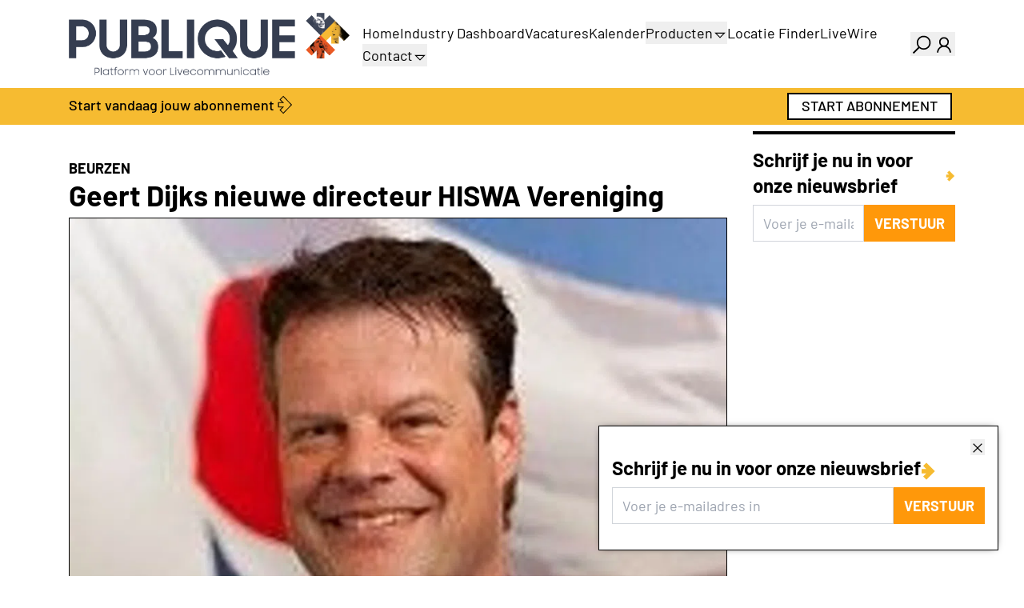

--- FILE ---
content_type: text/html;charset=utf-8
request_url: https://www.publique.nl/nieuws/geert-dijks-nieuwe-directeur-hiswa-vereniging
body_size: 39141
content:
<!DOCTYPE html><html><head><meta charset="utf-8">
<meta name="viewport" content="width=device-width, initial-scale=1">
<style nonce="40S3lcztfnYhQ5kmF+hljUcu" id="nuxt-ui-colors">:root {
--color-primary-50: 255 251 235;
--color-primary-100: 253 241 200;
--color-primary-200: 250 226 141;
--color-primary-300: 248 206 81;
--color-primary-400: 246 187 49;
--color-primary-500: 239 152 17;
--color-primary-600: 212 115 11;
--color-primary-700: 176 81 13;
--color-primary-800: 143 62 17;
--color-primary-900: 117 52 18;
--color-primary-950: 67 25 5;
--color-primary-light: 248 206 81;
--color-primary-DEFAULT: 246 187 49;
--color-primary-dark: 212 115 11;
--color-primary-DEFAULT: var(--color-primary-500);

--color-gray-50: 249 250 251;
--color-gray-100: 243 244 246;
--color-gray-200: 229 231 235;
--color-gray-300: 209 213 219;
--color-gray-400: 156 163 175;
--color-gray-500: 107 114 128;
--color-gray-600: 75 85 99;
--color-gray-700: 55 65 81;
--color-gray-800: 31 41 55;
--color-gray-900: 17 24 39;
--color-gray-950: 3 7 18;
}

.dark {
  --color-primary-DEFAULT: var(--color-primary-400);
}
</style>
<title>Geert Dijks nieuwe directeur HISWA Vereniging</title>
<link nonce="40S3lcztfnYhQ5kmF+hljUcu" rel="preconnect" href="https://next.prdn.nl">
<script nonce="40S3lcztfnYhQ5kmF+hljUcu" src="https://accounts.google.com/gsi/client" async defer onload="window.dispatchEvent(new Event('google-client-loaded'))"></script>
<style nonce="40S3lcztfnYhQ5kmF+hljUcu">.bounce-enter-active{animation:bounce-in .5s}.bounce-leave-active{animation:bounce-in .5s reverse}@keyframes bounce-in{0%{opacity:0;transform:scale(0)}50%{transform:scale(1.15)}to{opacity:1;transform:scale(1)}}.fade-enter-active,.fade-leave-active{transition:opacity .5s ease}.fade-enter-from,.fade-leave-to{opacity:0}.list-enter-active,.list-leave-active{transition:all .5s ease}.list-enter-from,.list-leave-to{opacity:0;transform:translate(30px)}.multiselect__tags{border:0!important}.multiselect__tags .multiselect__tag{--tw-bg-opacity:1!important;background-color:rgb(246 187 49/var(--tw-bg-opacity,1))!important}.multiselect__tags .multiselect__tag,.multiselect__tags .multiselect__tag-icon:after{--tw-text-opacity:1!important;color:rgb(0 0 0/var(--tw-text-opacity,1))!important}.multiselect__content-wrapper{border-top:inherit!important;border-top-width:1px!important;box-sizing:content-box!important;left:-1px;--tw-border-opacity:1!important;border-color:rgb(var(--color-gray-300)/var(--tw-border-opacity,1))!important}.multiselect__option--highlight,.multiselect__option--highlight:after{--tw-bg-opacity:1!important;background-color:rgb(246 187 49/var(--tw-bg-opacity,1))!important}.multiselect__option--highlight.multiselect__option--selected,.multiselect__option--highlight.multiselect__option--selected:after{--tw-bg-opacity:1!important;background-color:rgb(255 152 10/var(--tw-bg-opacity,1))!important}.multiselect__option--highlight:after{background:#41b883;color:#fff;content:attr(data-select)}.vel-img-title{font-size:1.125rem!important;line-height:1.75rem!important;--tw-text-opacity:1!important;color:rgb(255 255 255/var(--tw-text-opacity,1))!important;font-weight:700!important}*,:after,:before{--tw-border-spacing-x:0;--tw-border-spacing-y:0;--tw-translate-x:0;--tw-translate-y:0;--tw-rotate:0;--tw-skew-x:0;--tw-skew-y:0;--tw-scale-x:1;--tw-scale-y:1;--tw-pan-x: ;--tw-pan-y: ;--tw-pinch-zoom: ;--tw-scroll-snap-strictness:proximity;--tw-gradient-from-position: ;--tw-gradient-via-position: ;--tw-gradient-to-position: ;--tw-ordinal: ;--tw-slashed-zero: ;--tw-numeric-figure: ;--tw-numeric-spacing: ;--tw-numeric-fraction: ;--tw-ring-inset: ;--tw-ring-offset-width:0px;--tw-ring-offset-color:#fff;--tw-ring-color:rgba(59,130,246,.5);--tw-ring-offset-shadow:0 0 #0000;--tw-ring-shadow:0 0 #0000;--tw-shadow:0 0 #0000;--tw-shadow-colored:0 0 #0000;--tw-blur: ;--tw-brightness: ;--tw-contrast: ;--tw-grayscale: ;--tw-hue-rotate: ;--tw-invert: ;--tw-saturate: ;--tw-sepia: ;--tw-drop-shadow: ;--tw-backdrop-blur: ;--tw-backdrop-brightness: ;--tw-backdrop-contrast: ;--tw-backdrop-grayscale: ;--tw-backdrop-hue-rotate: ;--tw-backdrop-invert: ;--tw-backdrop-opacity: ;--tw-backdrop-saturate: ;--tw-backdrop-sepia: ;--tw-contain-size: ;--tw-contain-layout: ;--tw-contain-paint: ;--tw-contain-style: }::backdrop{--tw-border-spacing-x:0;--tw-border-spacing-y:0;--tw-translate-x:0;--tw-translate-y:0;--tw-rotate:0;--tw-skew-x:0;--tw-skew-y:0;--tw-scale-x:1;--tw-scale-y:1;--tw-pan-x: ;--tw-pan-y: ;--tw-pinch-zoom: ;--tw-scroll-snap-strictness:proximity;--tw-gradient-from-position: ;--tw-gradient-via-position: ;--tw-gradient-to-position: ;--tw-ordinal: ;--tw-slashed-zero: ;--tw-numeric-figure: ;--tw-numeric-spacing: ;--tw-numeric-fraction: ;--tw-ring-inset: ;--tw-ring-offset-width:0px;--tw-ring-offset-color:#fff;--tw-ring-color:rgba(59,130,246,.5);--tw-ring-offset-shadow:0 0 #0000;--tw-ring-shadow:0 0 #0000;--tw-shadow:0 0 #0000;--tw-shadow-colored:0 0 #0000;--tw-blur: ;--tw-brightness: ;--tw-contrast: ;--tw-grayscale: ;--tw-hue-rotate: ;--tw-invert: ;--tw-saturate: ;--tw-sepia: ;--tw-drop-shadow: ;--tw-backdrop-blur: ;--tw-backdrop-brightness: ;--tw-backdrop-contrast: ;--tw-backdrop-grayscale: ;--tw-backdrop-hue-rotate: ;--tw-backdrop-invert: ;--tw-backdrop-opacity: ;--tw-backdrop-saturate: ;--tw-backdrop-sepia: ;--tw-contain-size: ;--tw-contain-layout: ;--tw-contain-paint: ;--tw-contain-style: }/*! tailwindcss v3.4.17 | MIT License | https://tailwindcss.com*/*,:after,:before{border-color:rgb(var(--color-gray-200)/1);border-style:solid;border-width:0;box-sizing:border-box}:after,:before{--tw-content:""}:host,html{line-height:1.5;-webkit-text-size-adjust:100%;font-family:Barlow,sans-serif;font-feature-settings:normal;font-variation-settings:normal;-moz-tab-size:4;-o-tab-size:4;tab-size:4;-webkit-tap-highlight-color:transparent}body{line-height:inherit;margin:0}hr{border-top-width:1px;color:inherit;height:0}abbr:where([title]){-webkit-text-decoration:underline dotted;text-decoration:underline dotted}h1,h2,h3,h4,h5,h6{font-size:inherit;font-weight:inherit}a{color:inherit;text-decoration:inherit}b,strong{font-weight:bolder}code,kbd,pre,samp{font-family:ui-monospace,SFMono-Regular,Menlo,Monaco,Consolas,Liberation Mono,Courier New,monospace;font-feature-settings:normal;font-size:1em;font-variation-settings:normal}small{font-size:80%}sub,sup{font-size:75%;line-height:0;position:relative;vertical-align:baseline}sub{bottom:-.25em}sup{top:-.5em}table{border-collapse:collapse;border-color:inherit;text-indent:0}button,input,optgroup,select,textarea{color:inherit;font-family:inherit;font-feature-settings:inherit;font-size:100%;font-variation-settings:inherit;font-weight:inherit;letter-spacing:inherit;line-height:inherit;margin:0;padding:0}button,select{text-transform:none}button,input:where([type=button]),input:where([type=reset]),input:where([type=submit]){-webkit-appearance:button;background-color:transparent;background-image:none}:-moz-focusring{outline:auto}:-moz-ui-invalid{box-shadow:none}progress{vertical-align:baseline}::-webkit-inner-spin-button,::-webkit-outer-spin-button{height:auto}[type=search]{-webkit-appearance:textfield;outline-offset:-2px}::-webkit-search-decoration{-webkit-appearance:none}::-webkit-file-upload-button{-webkit-appearance:button;font:inherit}summary{display:list-item}blockquote,dd,dl,figure,h1,h2,h3,h4,h5,h6,hr,p,pre{margin:0}fieldset{margin:0}fieldset,legend{padding:0}menu,ol,ul{list-style:none;margin:0;padding:0}dialog{padding:0}textarea{resize:vertical}input::-moz-placeholder,textarea::-moz-placeholder{color:rgb(var(--color-gray-400)/1);opacity:1}input::placeholder,textarea::placeholder{color:rgb(var(--color-gray-400)/1);opacity:1}[role=button],button{cursor:pointer}:disabled{cursor:default}audio,canvas,embed,iframe,img,object,svg,video{display:block;vertical-align:middle}img,video{height:auto;max-width:100%}[hidden]:where(:not([hidden=until-found])){display:none}h1,h2{font-weight:700;margin-bottom:.5rem;margin-top:1rem}h1{font-size:2.25rem;line-height:2.5rem}h2{font-size:1.7rem;line-height:2.2rem}h3{font-size:1.5rem;line-height:2rem}h4{font-size:1.25rem}h4,h5{line-height:1.75rem}h5{font-size:1.125rem}h6{font-weight:700}body{font-size:1.125rem;line-height:1.75rem;min-height:100vh;position:relative}p{margin-bottom:1rem}a{cursor:pointer}a:not(.content):hover{--tw-text-opacity:1;color:rgb(255 152 10/var(--tw-text-opacity,1))}pre{overflow-x:auto}.content-text a,.event-text a,.vacancy-text a{text-decoration:underline}.container{margin-left:auto;margin-right:auto;padding-left:1rem;padding-right:1rem;width:100%}@media (min-width:100%){.container{max-width:100%}}@media (min-width:540px){.container{max-width:540px}}@media (min-width:720px){.container{max-width:720px}}@media (min-width:960px){.container{max-width:960px}}@media (min-width:1140px){.container{max-width:1140px}}@media (min-width:1320px){.container{max-width:1320px}}.form-input,.form-multiselect,.form-select,.form-textarea{-webkit-appearance:none;-moz-appearance:none;appearance:none;background-color:#fff;border-color:rgb(var(--color-gray-500)/var(--tw-border-opacity,1));border-radius:0;border-width:1px;font-size:1rem;line-height:1.5rem;padding:.5rem .75rem;--tw-shadow:0 0 #0000}.form-input:focus,.form-multiselect:focus,.form-select:focus,.form-textarea:focus{outline:2px solid transparent;outline-offset:2px;--tw-ring-inset:var(--tw-empty, );--tw-ring-offset-width:0px;--tw-ring-offset-color:#fff;--tw-ring-color:#2563eb;--tw-ring-offset-shadow:var(--tw-ring-inset) 0 0 0 var(--tw-ring-offset-width) var(--tw-ring-offset-color);--tw-ring-shadow:var(--tw-ring-inset) 0 0 0 calc(1px + var(--tw-ring-offset-width)) var(--tw-ring-color);border-color:#2563eb;box-shadow:var(--tw-ring-offset-shadow),var(--tw-ring-shadow),var(--tw-shadow)}.form-input::-moz-placeholder,.form-textarea::-moz-placeholder{color:rgb(var(--color-gray-500)/var(--tw-text-opacity,1));opacity:1}.form-input::placeholder,.form-textarea::placeholder{color:rgb(var(--color-gray-500)/var(--tw-text-opacity,1));opacity:1}.form-input::-webkit-datetime-edit-fields-wrapper{padding:0}.form-input::-webkit-date-and-time-value{min-height:1.5em;text-align:inherit}.form-input::-webkit-datetime-edit{display:inline-flex}.form-input::-webkit-datetime-edit,.form-input::-webkit-datetime-edit-day-field,.form-input::-webkit-datetime-edit-hour-field,.form-input::-webkit-datetime-edit-meridiem-field,.form-input::-webkit-datetime-edit-millisecond-field,.form-input::-webkit-datetime-edit-minute-field,.form-input::-webkit-datetime-edit-month-field,.form-input::-webkit-datetime-edit-second-field,.form-input::-webkit-datetime-edit-year-field{padding-bottom:0;padding-top:0}.form-select{background-image:url("data:image/svg+xml;charset=utf-8,%3Csvg xmlns='http://www.w3.org/2000/svg' fill='none' viewBox='0 0 20 20'%3E%3Cpath stroke='%236b7280' stroke-linecap='round' stroke-linejoin='round' stroke-width='1.5' d='m6 8 4 4 4-4'/%3E%3C/svg%3E");background-position:right .5rem center;background-repeat:no-repeat;background-size:1.5em 1.5em;padding-right:2.5rem;-webkit-print-color-adjust:exact;print-color-adjust:exact}.form-select:where([size]:not([size="1"])){background-image:none;background-position:0 0;background-repeat:unset;background-size:initial;padding-right:.75rem;-webkit-print-color-adjust:unset;print-color-adjust:unset}.form-checkbox,.form-radio{-webkit-appearance:none;-moz-appearance:none;appearance:none;background-color:#fff;background-origin:border-box;border-color:rgb(var(--color-gray-500)/var(--tw-border-opacity,1));border-width:1px;color:#2563eb;display:inline-block;flex-shrink:0;height:1rem;padding:0;-webkit-print-color-adjust:exact;print-color-adjust:exact;-webkit-user-select:none;-moz-user-select:none;user-select:none;vertical-align:middle;width:1rem;--tw-shadow:0 0 #0000}.form-checkbox{border-radius:0}.form-radio{border-radius:100%}.form-checkbox:focus,.form-radio:focus{outline:2px solid transparent;outline-offset:2px;--tw-ring-inset:var(--tw-empty, );--tw-ring-offset-width:2px;--tw-ring-offset-color:#fff;--tw-ring-color:#2563eb;--tw-ring-offset-shadow:var(--tw-ring-inset) 0 0 0 var(--tw-ring-offset-width) var(--tw-ring-offset-color);--tw-ring-shadow:var(--tw-ring-inset) 0 0 0 calc(2px + var(--tw-ring-offset-width)) var(--tw-ring-color);box-shadow:var(--tw-ring-offset-shadow),var(--tw-ring-shadow),var(--tw-shadow)}.form-checkbox:checked,.form-radio:checked{background-color:currentColor;background-position:50%;background-repeat:no-repeat;background-size:100% 100%;border-color:transparent}.form-checkbox:checked{background-image:url("data:image/svg+xml;charset=utf-8,%3Csvg xmlns='http://www.w3.org/2000/svg' fill='%23fff' viewBox='0 0 16 16'%3E%3Cpath d='M12.207 4.793a1 1 0 0 1 0 1.414l-5 5a1 1 0 0 1-1.414 0l-2-2a1 1 0 0 1 1.414-1.414L6.5 9.086l4.293-4.293a1 1 0 0 1 1.414 0'/%3E%3C/svg%3E")}@media (forced-colors:active){.form-checkbox:checked{-webkit-appearance:auto;-moz-appearance:auto;appearance:auto}}.form-radio:checked{background-image:url("data:image/svg+xml;charset=utf-8,%3Csvg xmlns='http://www.w3.org/2000/svg' fill='%23fff' viewBox='0 0 16 16'%3E%3Ccircle cx='8' cy='8' r='3'/%3E%3C/svg%3E")}@media (forced-colors:active){.form-radio:checked{-webkit-appearance:auto;-moz-appearance:auto;appearance:auto}}.form-checkbox:checked:focus,.form-checkbox:checked:hover,.form-radio:checked:focus,.form-radio:checked:hover{background-color:currentColor;border-color:transparent}.form-checkbox:indeterminate{background-color:currentColor;background-image:url("data:image/svg+xml;charset=utf-8,%3Csvg xmlns='http://www.w3.org/2000/svg' fill='none' viewBox='0 0 16 16'%3E%3Cpath stroke='%23fff' stroke-linecap='round' stroke-linejoin='round' stroke-width='2' d='M4 8h8'/%3E%3C/svg%3E");background-position:50%;background-repeat:no-repeat;background-size:100% 100%;border-color:transparent}@media (forced-colors:active){.form-checkbox:indeterminate{-webkit-appearance:auto;-moz-appearance:auto;appearance:auto}}.form-checkbox:indeterminate:focus,.form-checkbox:indeterminate:hover{background-color:currentColor;border-color:transparent}.sr-only{height:1px;margin:-1px;overflow:hidden;padding:0;position:absolute;width:1px;clip:rect(0,0,0,0);border-width:0;white-space:nowrap}.pointer-events-none{pointer-events:none}.pointer-events-auto{pointer-events:auto}.visible{visibility:visible}.invisible{visibility:hidden}.static{position:static}.fixed{position:fixed}.absolute{position:absolute}.relative{position:relative}.sticky{position:sticky}.inset-0{top:0;right:0;bottom:0;left:0}.inset-x-0{left:0;right:0}.inset-y-0{bottom:0;top:0}.-bottom-1{bottom:-.25rem}.-bottom-\[0\.5px\]{bottom:-.5px}.-left-1{left:-.25rem}.-right-1{right:-.25rem}.-top-1{top:-.25rem}.bottom-0{bottom:0}.bottom-4{bottom:1rem}.bottom-8{bottom:2rem}.end-0{inset-inline-end:0}.end-4{inset-inline-end:1rem}.left-0{left:0}.left-\[4px\]{left:4px}.right-0{right:0}.right-2{right:.5rem}.start-0{inset-inline-start:0}.start-4{inset-inline-start:1rem}.top-0{top:0}.top-1{top:.25rem}.top-1\/2{top:50%}.top-10{top:2.5rem}.top-2{top:.5rem}.top-\[4px\]{top:4px}.z-10{z-index:10}.z-20{z-index:20}.z-50{z-index:50}.z-\[1000\]{z-index:1000}.z-\[1001\]{z-index:1001}.z-\[1\]{z-index:1}.z-\[2\]{z-index:2}.z-\[55\]{z-index:55}.-order-1{order:-1}.order-1{order:1}.order-2{order:2}.order-last{order:9999}.col-span-1{grid-column:span 1/span 1}.col-span-12{grid-column:span 12/span 12}.col-span-2{grid-column:span 2/span 2}.col-span-3{grid-column:span 3/span 3}.col-span-4{grid-column:span 4/span 4}.col-span-6{grid-column:span 6/span 6}.col-span-9{grid-column:span 9/span 9}.col-start-1{grid-column-start:1}.row-start-1{grid-row-start:1}.-m-1\.5{margin:-.375rem}.m-0{margin:0}.m-1{margin:.25rem}.m-auto{margin:auto}.-mx-1{margin-left:-.25rem;margin-right:-.25rem}.-mx-2{margin-left:-.5rem;margin-right:-.5rem}.-my-1\.5{margin-bottom:-.375rem;margin-top:-.375rem}.mx-1{margin-left:.25rem;margin-right:.25rem}.mx-3{margin-left:.75rem;margin-right:.75rem}.mx-auto{margin-left:auto;margin-right:auto}.my-2{margin-bottom:.5rem;margin-top:.5rem}.my-4{margin-bottom:1rem;margin-top:1rem}.my-8{margin-bottom:2rem;margin-top:2rem}.\!mb-0{margin-bottom:0!important}.\!mb-2{margin-bottom:.5rem!important}.-mb-4{margin-bottom:-1rem}.-me-1\.5{margin-inline-end:-.375rem}.-mt-1{margin-top:-.25rem}.-mt-2{margin-top:-.5rem}.mb-0{margin-bottom:0}.mb-1{margin-bottom:.25rem}.mb-1\.5{margin-bottom:.375rem}.mb-12{margin-bottom:3rem}.mb-2{margin-bottom:.5rem}.mb-3{margin-bottom:.75rem}.mb-4{margin-bottom:1rem}.mb-5{margin-bottom:1.25rem}.mb-6{margin-bottom:1.5rem}.mb-8{margin-bottom:2rem}.mb-\[1px\]{margin-bottom:1px}.mb-\[3px\]{margin-bottom:3px}.me-1{margin-inline-end:.25rem}.me-2{margin-inline-end:.5rem}.ml-1{margin-left:.25rem}.ml-auto{margin-left:auto}.mr-2{margin-right:.5rem}.ms-2{margin-inline-start:.5rem}.ms-3{margin-inline-start:.75rem}.ms-auto{margin-inline-start:auto}.mt-0{margin-top:0}.mt-1{margin-top:.25rem}.mt-12{margin-top:3rem}.mt-16{margin-top:4rem}.mt-2{margin-top:.5rem}.mt-3{margin-top:.75rem}.mt-4{margin-top:1rem}.mt-8{margin-top:2rem}.mt-auto{margin-top:auto}.line-clamp-1{-webkit-line-clamp:1}.line-clamp-1,.line-clamp-3{display:-webkit-box;overflow:hidden;-webkit-box-orient:vertical}.line-clamp-3{-webkit-line-clamp:3}.block{display:block}.inline-block{display:inline-block}.inline{display:inline}.\!flex{display:flex!important}.flex{display:flex}.\!inline-flex{display:inline-flex!important}.inline-flex{display:inline-flex}.table{display:table}.grid{display:grid}.inline-grid{display:inline-grid}.hidden{display:none}.aspect-3\/2{aspect-ratio:3/2}.aspect-\[1\/1\.41\]{aspect-ratio:1/1.41}.h-0{height:0}.h-0\.5{height:.125rem}.h-1{height:.25rem}.h-1\.5{height:.375rem}.h-10{height:2.5rem}.h-12{height:3rem}.h-14{height:3.5rem}.h-16{height:4rem}.h-2{height:.5rem}.h-2\.5{height:.625rem}.h-20{height:5rem}.h-28{height:7rem}.h-3{height:.75rem}.h-3\.5{height:.875rem}.h-4{height:1rem}.h-5{height:1.25rem}.h-6{height:1.5rem}.h-7{height:1.75rem}.h-8{height:2rem}.h-96{height:24rem}.h-\[3\.1rem\]{height:3.1rem}.h-\[4px\]{height:4px}.h-\[500px\]{height:500px}.h-\[5px\]{height:5px}.h-auto{height:auto}.h-fit{height:-moz-fit-content;height:fit-content}.h-full{height:100%}.h-px{height:1px}.h-screen{height:100vh}.max-h-20{max-height:5rem}.max-h-40{max-height:10rem}.max-h-60{max-height:15rem}.max-h-96{max-height:24rem}.max-h-full{max-height:100%}.min-h-0{min-height:0}.min-h-\[4rem\]{min-height:4rem}.min-h-full{min-height:100%}.w-0{width:0}.w-10{width:2.5rem}.w-11{width:2.75rem}.w-12{width:3rem}.w-14{width:3.5rem}.w-16{width:4rem}.w-2{width:.5rem}.w-2\.5{width:.625rem}.w-2\/3{width:66.666667%}.w-20{width:5rem}.w-3{width:.75rem}.w-4{width:1rem}.w-48{width:12rem}.w-5{width:1.25rem}.w-6{width:1.5rem}.w-7{width:1.75rem}.w-8{width:2rem}.w-9{width:2.25rem}.w-96{width:24rem}.w-\[3\.25rem\]{width:3.25rem}.w-\[3\.75rem\]{width:3.75rem}.w-\[630px\]{width:630px}.w-\[750px\]{width:750px}.w-\[920px\]{width:920px}.w-\[calc\(100\%\+0\.5rem\)\]{width:calc(100% + .5rem)}.w-auto{width:auto}.w-fit{width:-moz-fit-content;width:fit-content}.w-full{width:100%}.w-px{width:1px}.w-screen{width:100vw}.min-w-0{min-width:0}.min-w-\[0\.375rem\]{min-width:.375rem}.min-w-\[0\.5rem\]{min-width:.5rem}.min-w-\[0\.625rem\]{min-width:.625rem}.min-w-\[0\.75rem\]{min-width:.75rem}.min-w-\[0\.875rem\]{min-width:.875rem}.min-w-\[1\.25rem\]{min-width:1.25rem}.min-w-\[16px\]{min-width:16px}.min-w-\[1rem\]{min-width:1rem}.min-w-\[20px\]{min-width:20px}.min-w-\[24px\]{min-width:24px}.min-w-\[250px\]{min-width:250px}.min-w-\[4px\]{min-width:4px}.min-w-\[5px\]{min-width:5px}.min-w-fit{min-width:-moz-fit-content;min-width:fit-content}.min-w-full{min-width:100%}.max-w-7xl{max-width:80rem}.max-w-\[15rem\]{max-width:15rem}.max-w-full{max-width:100%}.max-w-md{max-width:28rem}.max-w-xs{max-width:20rem}.flex-1{flex:1 1 0%}.flex-none{flex:none}.flex-shrink{flex-shrink:1}.flex-shrink-0{flex-shrink:0}.shrink{flex-shrink:1}.shrink-0{flex-shrink:0}.flex-grow,.grow{flex-grow:1}.basis-0{flex-basis:0px}.table-fixed{table-layout:fixed}.-translate-x-1\/2{--tw-translate-x:-50%}.-translate-x-1\/2,.-translate-x-full{transform:translate(var(--tw-translate-x),var(--tw-translate-y)) rotate(var(--tw-rotate)) skew(var(--tw-skew-x)) skewY(var(--tw-skew-y)) scaleX(var(--tw-scale-x)) scaleY(var(--tw-scale-y))}.-translate-x-full{--tw-translate-x:-100%}.-translate-y-1\/2{--tw-translate-y:-50%}.-translate-y-1\/2,.-translate-y-full{transform:translate(var(--tw-translate-x),var(--tw-translate-y)) rotate(var(--tw-rotate)) skew(var(--tw-skew-x)) skewY(var(--tw-skew-y)) scaleX(var(--tw-scale-x)) scaleY(var(--tw-scale-y))}.-translate-y-full{--tw-translate-y:-100%}.translate-x-0{--tw-translate-x:0px}.translate-x-0,.translate-x-1\/2{transform:translate(var(--tw-translate-x),var(--tw-translate-y)) rotate(var(--tw-rotate)) skew(var(--tw-skew-x)) skewY(var(--tw-skew-y)) scaleX(var(--tw-scale-x)) scaleY(var(--tw-scale-y))}.translate-x-1\/2{--tw-translate-x:50%}.translate-x-2{--tw-translate-x:.5rem}.translate-x-2,.translate-x-2\.5{transform:translate(var(--tw-translate-x),var(--tw-translate-y)) rotate(var(--tw-rotate)) skew(var(--tw-skew-x)) skewY(var(--tw-skew-y)) scaleX(var(--tw-scale-x)) scaleY(var(--tw-scale-y))}.translate-x-2\.5{--tw-translate-x:.625rem}.translate-x-3{--tw-translate-x:.75rem}.translate-x-3,.translate-x-4{transform:translate(var(--tw-translate-x),var(--tw-translate-y)) rotate(var(--tw-rotate)) skew(var(--tw-skew-x)) skewY(var(--tw-skew-y)) scaleX(var(--tw-scale-x)) scaleY(var(--tw-scale-y))}.translate-x-4{--tw-translate-x:1rem}.translate-x-5{--tw-translate-x:1.25rem}.translate-x-5,.translate-x-6{transform:translate(var(--tw-translate-x),var(--tw-translate-y)) rotate(var(--tw-rotate)) skew(var(--tw-skew-x)) skewY(var(--tw-skew-y)) scaleX(var(--tw-scale-x)) scaleY(var(--tw-scale-y))}.translate-x-6{--tw-translate-x:1.5rem}.translate-x-7{--tw-translate-x:1.75rem}.translate-x-7,.translate-x-full{transform:translate(var(--tw-translate-x),var(--tw-translate-y)) rotate(var(--tw-rotate)) skew(var(--tw-skew-x)) skewY(var(--tw-skew-y)) scaleX(var(--tw-scale-x)) scaleY(var(--tw-scale-y))}.translate-x-full{--tw-translate-x:100%}.translate-y-0{--tw-translate-y:0px}.translate-y-0,.translate-y-1{transform:translate(var(--tw-translate-x),var(--tw-translate-y)) rotate(var(--tw-rotate)) skew(var(--tw-skew-x)) skewY(var(--tw-skew-y)) scaleX(var(--tw-scale-x)) scaleY(var(--tw-scale-y))}.translate-y-1{--tw-translate-y:.25rem}.translate-y-1\/2{--tw-translate-y:50%}.translate-y-1\/2,.translate-y-2{transform:translate(var(--tw-translate-x),var(--tw-translate-y)) rotate(var(--tw-rotate)) skew(var(--tw-skew-x)) skewY(var(--tw-skew-y)) scaleX(var(--tw-scale-x)) scaleY(var(--tw-scale-y))}.translate-y-2{--tw-translate-y:.5rem}.translate-y-4{--tw-translate-y:1rem}.translate-y-4,.translate-y-full{transform:translate(var(--tw-translate-x),var(--tw-translate-y)) rotate(var(--tw-rotate)) skew(var(--tw-skew-x)) skewY(var(--tw-skew-y)) scaleX(var(--tw-scale-x)) scaleY(var(--tw-scale-y))}.translate-y-full{--tw-translate-y:100%}.-rotate-180{--tw-rotate:-180deg}.-rotate-180,.rotate-180{transform:translate(var(--tw-translate-x),var(--tw-translate-y)) rotate(var(--tw-rotate)) skew(var(--tw-skew-x)) skewY(var(--tw-skew-y)) scaleX(var(--tw-scale-x)) scaleY(var(--tw-scale-y))}.rotate-180{--tw-rotate:180deg}.scale-100{--tw-scale-x:1;--tw-scale-y:1}.scale-100,.scale-95{transform:translate(var(--tw-translate-x),var(--tw-translate-y)) rotate(var(--tw-rotate)) skew(var(--tw-skew-x)) skewY(var(--tw-skew-y)) scaleX(var(--tw-scale-x)) scaleY(var(--tw-scale-y))}.scale-95{--tw-scale-x:.95;--tw-scale-y:.95}.transform{transform:translate(var(--tw-translate-x),var(--tw-translate-y)) rotate(var(--tw-rotate)) skew(var(--tw-skew-x)) skewY(var(--tw-skew-y)) scaleX(var(--tw-scale-x)) scaleY(var(--tw-scale-y))}@keyframes pulse{50%{opacity:.5}}.animate-pulse{animation:pulse 2s cubic-bezier(.4,0,.6,1) infinite}@keyframes spin{to{transform:rotate(1turn)}}.animate-spin{animation:spin 1s linear infinite}.cursor-default{cursor:default}.cursor-not-allowed{cursor:not-allowed}.cursor-pointer{cursor:pointer}.select-none{-webkit-user-select:none;-moz-user-select:none;user-select:none}.resize-none{resize:none}.resize{resize:both}.snap-x{scroll-snap-type:x var(--tw-scroll-snap-strictness)}.snap-mandatory{--tw-scroll-snap-strictness:mandatory}.snap-center{scroll-snap-align:center}.scroll-py-1{scroll-padding-bottom:.25rem;scroll-padding-top:.25rem}.scroll-py-2{scroll-padding-bottom:.5rem;scroll-padding-top:.5rem}.list-inside{list-style-position:inside}.list-decimal{list-style-type:decimal}.list-disc{list-style-type:disc}.list-none{list-style-type:none}.appearance-none{-webkit-appearance:none;-moz-appearance:none;appearance:none}.grid-cols-1{grid-template-columns:repeat(1,minmax(0,1fr))}.grid-cols-12{grid-template-columns:repeat(12,minmax(0,1fr))}.grid-cols-2{grid-template-columns:repeat(2,minmax(0,1fr))}.grid-cols-3{grid-template-columns:repeat(3,minmax(0,1fr))}.grid-cols-4{grid-template-columns:repeat(4,minmax(0,1fr))}.grid-cols-6{grid-template-columns:repeat(6,minmax(0,1fr))}.grid-cols-\[minmax\(0\,auto\)_minmax\(0\,auto\)_minmax\(0\,max-content\)_minmax\(0\,max-content\)\]{grid-template-columns:minmax(0,auto) minmax(0,auto) minmax(0,max-content) minmax(0,max-content)}.grid-rows-\[0fr\]{grid-template-rows:0fr}.grid-rows-\[1fr\]{grid-template-rows:1fr}.flex-row{flex-direction:row}.flex-row-reverse{flex-direction:row-reverse}.flex-col{flex-direction:column}.flex-wrap{flex-wrap:wrap}.flex-nowrap{flex-wrap:nowrap}.content-center{align-content:center}.items-start{align-items:flex-start}.items-end{align-items:flex-end}.items-center{align-items:center}.justify-end{justify-content:flex-end}.justify-center{justify-content:center}.justify-between{justify-content:space-between}.gap-0\.5{gap:.125rem}.gap-1{gap:.25rem}.gap-1\.5{gap:.375rem}.gap-2{gap:.5rem}.gap-3{gap:.75rem}.gap-4{gap:1rem}.gap-8{gap:2rem}.gap-x-1{-moz-column-gap:.25rem;column-gap:.25rem}.gap-x-1\.5{-moz-column-gap:.375rem;column-gap:.375rem}.gap-x-2{-moz-column-gap:.5rem;column-gap:.5rem}.gap-x-2\.5{-moz-column-gap:.625rem;column-gap:.625rem}.gap-x-4{-moz-column-gap:1rem;column-gap:1rem}.gap-x-8{-moz-column-gap:2rem;column-gap:2rem}.gap-y-4{row-gap:1rem}.gap-y-8{row-gap:2rem}.-space-x-px>:not([hidden])~:not([hidden]){--tw-space-x-reverse:0;margin-left:calc(-1px*(1 - var(--tw-space-x-reverse)));margin-right:calc(-1px*var(--tw-space-x-reverse))}.-space-y-px>:not([hidden])~:not([hidden]){--tw-space-y-reverse:0;margin-bottom:calc(-1px*var(--tw-space-y-reverse));margin-top:calc(-1px*(1 - var(--tw-space-y-reverse)))}.space-y-2>:not([hidden])~:not([hidden]){--tw-space-y-reverse:0;margin-bottom:calc(.5rem*var(--tw-space-y-reverse));margin-top:calc(.5rem*(1 - var(--tw-space-y-reverse)))}.space-y-3>:not([hidden])~:not([hidden]){--tw-space-y-reverse:0;margin-bottom:calc(.75rem*var(--tw-space-y-reverse));margin-top:calc(.75rem*(1 - var(--tw-space-y-reverse)))}.divide-y>:not([hidden])~:not([hidden]){--tw-divide-y-reverse:0;border-bottom-width:calc(1px*var(--tw-divide-y-reverse));border-top-width:calc(1px*(1 - var(--tw-divide-y-reverse)))}.divide-gray-100>:not([hidden])~:not([hidden]){--tw-divide-opacity:1;border-color:rgb(var(--color-gray-100)/var(--tw-divide-opacity,1))}.divide-gray-200>:not([hidden])~:not([hidden]){--tw-divide-opacity:1;border-color:rgb(var(--color-gray-200)/var(--tw-divide-opacity,1))}.divide-gray-300>:not([hidden])~:not([hidden]){--tw-divide-opacity:1;border-color:rgb(var(--color-gray-300)/var(--tw-divide-opacity,1))}.self-start{align-self:flex-start}.self-end{align-self:flex-end}.self-center{align-self:center}.overflow-hidden{overflow:hidden}.overflow-x-auto{overflow-x:auto}.overflow-y-auto{overflow-y:auto}.overflow-y-hidden{overflow-y:hidden}.overflow-y-visible{overflow-y:visible}.scroll-smooth{scroll-behavior:smooth}.truncate{overflow:hidden;white-space:nowrap}.text-ellipsis,.truncate{text-overflow:ellipsis}.whitespace-nowrap{white-space:nowrap}.text-nowrap{text-wrap:nowrap}.break-all{word-break:break-all}.rounded{border-radius:.25rem}.rounded-2xl{border-radius:1rem}.rounded-3xl{border-radius:1.5rem}.rounded-full{border-radius:9999px}.rounded-lg{border-radius:.5rem}.rounded-md{border-radius:.375rem}.rounded-none{border-radius:0}.rounded-sm{border-radius:.125rem}.rounded-xl{border-radius:.75rem}.\!rounded-l-none{border-bottom-left-radius:0!important;border-top-left-radius:0!important}.\!rounded-r-none{border-bottom-right-radius:0!important;border-top-right-radius:0!important}.rounded-b{border-bottom-left-radius:.25rem;border-bottom-right-radius:.25rem}.rounded-b-2xl{border-bottom-left-radius:1rem;border-bottom-right-radius:1rem}.rounded-b-3xl{border-bottom-left-radius:1.5rem;border-bottom-right-radius:1.5rem}.rounded-b-full{border-bottom-left-radius:9999px;border-bottom-right-radius:9999px}.rounded-b-lg{border-bottom-left-radius:.5rem;border-bottom-right-radius:.5rem}.rounded-b-md{border-bottom-left-radius:.375rem;border-bottom-right-radius:.375rem}.rounded-b-none{border-bottom-left-radius:0;border-bottom-right-radius:0}.rounded-b-sm{border-bottom-left-radius:.125rem;border-bottom-right-radius:.125rem}.rounded-b-xl{border-bottom-left-radius:.75rem;border-bottom-right-radius:.75rem}.rounded-e{border-end-end-radius:.25rem;border-start-end-radius:.25rem}.rounded-e-2xl{border-end-end-radius:1rem;border-start-end-radius:1rem}.rounded-e-3xl{border-end-end-radius:1.5rem;border-start-end-radius:1.5rem}.rounded-e-full{border-end-end-radius:9999px;border-start-end-radius:9999px}.rounded-e-lg{border-end-end-radius:.5rem;border-start-end-radius:.5rem}.rounded-e-md{border-end-end-radius:.375rem;border-start-end-radius:.375rem}.rounded-e-none{border-end-end-radius:0;border-start-end-radius:0}.rounded-e-sm{border-end-end-radius:.125rem;border-start-end-radius:.125rem}.rounded-e-xl{border-end-end-radius:.75rem;border-start-end-radius:.75rem}.rounded-s{border-end-start-radius:.25rem;border-start-start-radius:.25rem}.rounded-s-2xl{border-end-start-radius:1rem;border-start-start-radius:1rem}.rounded-s-3xl{border-end-start-radius:1.5rem;border-start-start-radius:1.5rem}.rounded-s-full{border-end-start-radius:9999px;border-start-start-radius:9999px}.rounded-s-lg{border-end-start-radius:.5rem;border-start-start-radius:.5rem}.rounded-s-md{border-end-start-radius:.375rem;border-start-start-radius:.375rem}.rounded-s-none{border-end-start-radius:0;border-start-start-radius:0}.rounded-s-sm{border-end-start-radius:.125rem;border-start-start-radius:.125rem}.rounded-s-xl{border-end-start-radius:.75rem;border-start-start-radius:.75rem}.rounded-t{border-top-left-radius:.25rem;border-top-right-radius:.25rem}.rounded-t-2xl{border-top-left-radius:1rem;border-top-right-radius:1rem}.rounded-t-3xl{border-top-left-radius:1.5rem;border-top-right-radius:1.5rem}.rounded-t-full{border-top-left-radius:9999px;border-top-right-radius:9999px}.rounded-t-lg{border-top-left-radius:.5rem;border-top-right-radius:.5rem}.rounded-t-md{border-top-left-radius:.375rem;border-top-right-radius:.375rem}.rounded-t-none{border-top-left-radius:0;border-top-right-radius:0}.rounded-t-sm{border-top-left-radius:.125rem;border-top-right-radius:.125rem}.rounded-t-xl{border-top-left-radius:.75rem;border-top-right-radius:.75rem}.border{border-width:1px}.border-0{border-width:0}.border-2{border-width:2px}.border-x{border-left-width:1px;border-right-width:1px}.border-y-2{border-bottom-width:2px;border-top-width:2px}.border-b{border-bottom-width:1px}.border-b-4{border-bottom-width:4px}.border-l{border-left-width:1px}.border-s{border-inline-start-width:1px}.border-s-\[2px\]{border-inline-start-width:2px}.border-s-\[3px\]{border-inline-start-width:3px}.border-s-\[4px\]{border-inline-start-width:4px}.border-s-\[5px\]{border-inline-start-width:5px}.border-s-\[6px\]{border-inline-start-width:6px}.border-t{border-top-width:1px}.border-t-2{border-top-width:2px}.border-t-4{border-top-width:4px}.border-t-8{border-top-width:8px}.border-t-\[2px\]{border-top-width:2px}.border-t-\[3px\]{border-top-width:3px}.border-t-\[4px\]{border-top-width:4px}.border-t-\[5px\]{border-top-width:5px}.border-t-\[6px\]{border-top-width:6px}.border-solid{border-style:solid}.border-dashed{border-style:dashed}.border-dotted{border-style:dotted}.border-none{border-style:none}.border-black{--tw-border-opacity:1;border-color:rgb(0 0 0/var(--tw-border-opacity,1))}.border-gray-200{--tw-border-opacity:1;border-color:rgb(var(--color-gray-200)/var(--tw-border-opacity,1))}.border-gray-300{--tw-border-opacity:1;border-color:rgb(var(--color-gray-300)/var(--tw-border-opacity,1))}.border-main{--tw-border-opacity:1;border-color:rgb(246 187 49/var(--tw-border-opacity,1))}.border-secondary{--tw-border-opacity:1;border-color:rgb(255 152 10/var(--tw-border-opacity,1))}.border-transparent{border-color:transparent}.bg-\[\#F85800\]{--tw-bg-opacity:1;background-color:rgb(248 88 0/var(--tw-bg-opacity,1))}.bg-\[\#e9e9e9\]{--tw-bg-opacity:1;background-color:rgb(233 233 233/var(--tw-bg-opacity,1))}.bg-amber-400{--tw-bg-opacity:1;background-color:rgb(251 191 36/var(--tw-bg-opacity,1))}.bg-amber-500{--tw-bg-opacity:1;background-color:rgb(245 158 11/var(--tw-bg-opacity,1))}.bg-black{--tw-bg-opacity:1;background-color:rgb(0 0 0/var(--tw-bg-opacity,1))}.bg-blue-400{--tw-bg-opacity:1;background-color:rgb(96 165 250/var(--tw-bg-opacity,1))}.bg-blue-500{--tw-bg-opacity:1;background-color:rgb(59 130 246/var(--tw-bg-opacity,1))}.bg-current{background-color:currentColor}.bg-cyan-400{--tw-bg-opacity:1;background-color:rgb(34 211 238/var(--tw-bg-opacity,1))}.bg-cyan-500{--tw-bg-opacity:1;background-color:rgb(6 182 212/var(--tw-bg-opacity,1))}.bg-emerald-400{--tw-bg-opacity:1;background-color:rgb(52 211 153/var(--tw-bg-opacity,1))}.bg-emerald-500{--tw-bg-opacity:1;background-color:rgb(16 185 129/var(--tw-bg-opacity,1))}.bg-fuchsia-400{--tw-bg-opacity:1;background-color:rgb(232 121 249/var(--tw-bg-opacity,1))}.bg-fuchsia-500{--tw-bg-opacity:1;background-color:rgb(217 70 239/var(--tw-bg-opacity,1))}.bg-gray-100{--tw-bg-opacity:1;background-color:rgb(var(--color-gray-100)/var(--tw-bg-opacity,1))}.bg-gray-200{--tw-bg-opacity:1;background-color:rgb(var(--color-gray-200)/var(--tw-bg-opacity,1))}.bg-gray-200\/75{background-color:rgb(var(--color-gray-200)/.75)}.bg-gray-50{--tw-bg-opacity:1;background-color:rgb(var(--color-gray-50)/var(--tw-bg-opacity,1))}.bg-gray-500{--tw-bg-opacity:1;background-color:rgb(var(--color-gray-500)/var(--tw-bg-opacity,1))}.bg-gray-900{--tw-bg-opacity:1;background-color:rgb(var(--color-gray-900)/var(--tw-bg-opacity,1))}.bg-green-400{--tw-bg-opacity:1;background-color:rgb(74 222 128/var(--tw-bg-opacity,1))}.bg-green-500{--tw-bg-opacity:1;background-color:rgb(34 197 94/var(--tw-bg-opacity,1))}.bg-indigo-400{--tw-bg-opacity:1;background-color:rgb(129 140 248/var(--tw-bg-opacity,1))}.bg-indigo-500{--tw-bg-opacity:1;background-color:rgb(99 102 241/var(--tw-bg-opacity,1))}.bg-lime-400{--tw-bg-opacity:1;background-color:rgb(163 230 53/var(--tw-bg-opacity,1))}.bg-lime-500{--tw-bg-opacity:1;background-color:rgb(132 204 22/var(--tw-bg-opacity,1))}.bg-main,.bg-main-400{--tw-bg-opacity:1;background-color:rgb(246 187 49/var(--tw-bg-opacity,1))}.bg-main-500{--tw-bg-opacity:1;background-color:rgb(239 152 17/var(--tw-bg-opacity,1))}.bg-orange-400{--tw-bg-opacity:1;background-color:rgb(251 146 60/var(--tw-bg-opacity,1))}.bg-orange-500{--tw-bg-opacity:1;background-color:rgb(249 115 22/var(--tw-bg-opacity,1))}.bg-pink-400{--tw-bg-opacity:1;background-color:rgb(244 114 182/var(--tw-bg-opacity,1))}.bg-pink-500{--tw-bg-opacity:1;background-color:rgb(236 72 153/var(--tw-bg-opacity,1))}.bg-primary-100{--tw-bg-opacity:1;background-color:rgb(var(--color-primary-100)/var(--tw-bg-opacity,1))}.bg-primary-400{--tw-bg-opacity:1;background-color:rgb(var(--color-primary-400)/var(--tw-bg-opacity,1))}.bg-primary-50{--tw-bg-opacity:1;background-color:rgb(var(--color-primary-50)/var(--tw-bg-opacity,1))}.bg-primary-500{--tw-bg-opacity:1;background-color:rgb(var(--color-primary-500)/var(--tw-bg-opacity,1))}.bg-primary-600{--tw-bg-opacity:1;background-color:rgb(var(--color-primary-600)/var(--tw-bg-opacity,1))}.bg-primary-900{--tw-bg-opacity:1;background-color:rgb(var(--color-primary-900)/var(--tw-bg-opacity,1))}.bg-primary-950{--tw-bg-opacity:1;background-color:rgb(var(--color-primary-950)/var(--tw-bg-opacity,1))}.bg-purple-400{--tw-bg-opacity:1;background-color:rgb(192 132 252/var(--tw-bg-opacity,1))}.bg-purple-500{--tw-bg-opacity:1;background-color:rgb(168 85 247/var(--tw-bg-opacity,1))}.bg-quatenary-400{--tw-bg-opacity:1;background-color:rgb(136 152 210/var(--tw-bg-opacity,1))}.bg-quatenary-500{--tw-bg-opacity:1;background-color:rgb(108 122 197/var(--tw-bg-opacity,1))}.bg-red-400{--tw-bg-opacity:1;background-color:rgb(248 113 113/var(--tw-bg-opacity,1))}.bg-red-500{--tw-bg-opacity:1;background-color:rgb(239 68 68/var(--tw-bg-opacity,1))}.bg-rose-400{--tw-bg-opacity:1;background-color:rgb(251 113 133/var(--tw-bg-opacity,1))}.bg-rose-500{--tw-bg-opacity:1;background-color:rgb(244 63 94/var(--tw-bg-opacity,1))}.bg-secondary{--tw-bg-opacity:1;background-color:rgb(255 152 10/var(--tw-bg-opacity,1))}.bg-secondary-400{--tw-bg-opacity:1;background-color:rgb(255 177 50/var(--tw-bg-opacity,1))}.bg-secondary-500{--tw-bg-opacity:1;background-color:rgb(255 152 10/var(--tw-bg-opacity,1))}.bg-sky-400{--tw-bg-opacity:1;background-color:rgb(56 189 248/var(--tw-bg-opacity,1))}.bg-sky-500{--tw-bg-opacity:1;background-color:rgb(14 165 233/var(--tw-bg-opacity,1))}.bg-stone-200{--tw-bg-opacity:1;background-color:rgb(231 229 228/var(--tw-bg-opacity,1))}.bg-teal-400{--tw-bg-opacity:1;background-color:rgb(45 212 191/var(--tw-bg-opacity,1))}.bg-teal-500{--tw-bg-opacity:1;background-color:rgb(20 184 166/var(--tw-bg-opacity,1))}.bg-tertiary-400{--tw-bg-opacity:1;background-color:rgb(173 173 173/var(--tw-bg-opacity,1))}.bg-tertiary-500{--tw-bg-opacity:1;background-color:rgb(153 153 153/var(--tw-bg-opacity,1))}.bg-transparent{background-color:transparent}.bg-violet-400{--tw-bg-opacity:1;background-color:rgb(167 139 250/var(--tw-bg-opacity,1))}.bg-violet-500{--tw-bg-opacity:1;background-color:rgb(139 92 246/var(--tw-bg-opacity,1))}.bg-white{--tw-bg-opacity:1;background-color:rgb(255 255 255/var(--tw-bg-opacity,1))}.bg-white\/70{background-color:#ffffffb3}.bg-yellow-400{--tw-bg-opacity:1;background-color:rgb(250 204 21/var(--tw-bg-opacity,1))}.bg-yellow-500{--tw-bg-opacity:1;background-color:rgb(234 179 8/var(--tw-bg-opacity,1))}.bg-opacity-30{--tw-bg-opacity:.3}.bg-gradient-to-t{background-image:linear-gradient(to top,var(--tw-gradient-stops))}.bg-none{background-image:none}.from-\[\#000000cc\]{--tw-gradient-from:#000000cc var(--tw-gradient-from-position);--tw-gradient-to:transparent var(--tw-gradient-to-position);--tw-gradient-stops:var(--tw-gradient-from),var(--tw-gradient-to)}.to-transparent{--tw-gradient-to:transparent var(--tw-gradient-to-position)}.fill-main{fill:#f6bb31}.stroke-none{stroke:none}.object-cover{-o-object-fit:cover;object-fit:cover}.object-fill{-o-object-fit:fill;object-fit:fill}.p-0{padding:0}.p-0\.5{padding:.125rem}.p-1{padding:.25rem}.p-1\.5{padding:.375rem}.p-2{padding:.5rem}.p-2\.5{padding:.625rem}.p-3{padding:.75rem}.p-4{padding:1rem}.p-5{padding:1.25rem}.p-6{padding:1.5rem}.p-8{padding:2rem}.p-\[0\.1rem\]{padding:.1rem}.p-px{padding:1px}.\!px-2{padding-left:.5rem!important;padding-right:.5rem!important}.\!py-1{padding-bottom:.25rem!important;padding-top:.25rem!important}.\!py-\[0\.3rem\]{padding-bottom:.3rem!important;padding-top:.3rem!important}.px-1{padding-left:.25rem;padding-right:.25rem}.px-1\.5{padding-left:.375rem;padding-right:.375rem}.px-2{padding-left:.5rem;padding-right:.5rem}.px-2\.5{padding-left:.625rem;padding-right:.625rem}.px-3{padding-left:.75rem;padding-right:.75rem}.px-3\.5{padding-left:.875rem;padding-right:.875rem}.px-4{padding-left:1rem;padding-right:1rem}.px-6{padding-left:1.5rem;padding-right:1.5rem}.py-0\.5{padding-bottom:.125rem;padding-top:.125rem}.py-1{padding-bottom:.25rem;padding-top:.25rem}.py-1\.5{padding-bottom:.375rem;padding-top:.375rem}.py-12{padding-bottom:3rem;padding-top:3rem}.py-14{padding-bottom:3.5rem;padding-top:3.5rem}.py-2{padding-bottom:.5rem;padding-top:.5rem}.py-2\.5{padding-bottom:.625rem;padding-top:.625rem}.py-3\.5{padding-bottom:.875rem;padding-top:.875rem}.py-4{padding-bottom:1rem;padding-top:1rem}.py-5{padding-bottom:1.25rem;padding-top:1.25rem}.py-6{padding-bottom:1.5rem;padding-top:1.5rem}.py-8{padding-bottom:2rem;padding-top:2rem}.py-\[1\.375rem\]{padding-bottom:1.375rem;padding-top:1.375rem}.\!pb-2{padding-bottom:.5rem!important}.pb-2{padding-bottom:.5rem}.pb-3{padding-bottom:.75rem}.pb-\[2px\]{padding-bottom:2px}.pb-\[56\.25\%\]{padding-bottom:56.25%}.pe-10{padding-inline-end:2.5rem}.pe-11{padding-inline-end:2.75rem}.pe-12{padding-inline-end:3rem}.pe-2{padding-inline-end:.5rem}.pe-7{padding-inline-end:1.75rem}.pe-8{padding-inline-end:2rem}.pe-9{padding-inline-end:2.25rem}.pl-2{padding-left:.5rem}.ps-0{padding-inline-start:0}.ps-10{padding-inline-start:2.5rem}.ps-11{padding-inline-start:2.75rem}.ps-12{padding-inline-start:3rem}.ps-4{padding-inline-start:1rem}.ps-7{padding-inline-start:1.75rem}.ps-8{padding-inline-start:2rem}.ps-9{padding-inline-start:2.25rem}.pt-1\.5{padding-top:.375rem}.pt-2{padding-top:.5rem}.pt-4{padding-top:1rem}.pt-8{padding-top:2rem}.text-left{text-align:left}.text-center{text-align:center}.text-right{text-align:right}.text-end{text-align:end}.align-middle{vertical-align:middle}.font-sans{font-family:Barlow,sans-serif}.\!text-2xl{font-size:1.5rem!important;line-height:2rem!important}.\!text-xl{font-size:1.25rem!important;line-height:1.75rem!important}.text-2xl{font-size:1.5rem;line-height:2rem}.text-3xl{font-size:1.875rem;line-height:2.25rem}.text-4xl{font-size:2.25rem;line-height:2.5rem}.text-\[10px\]{font-size:10px}.text-\[11px\]{font-size:11px}.text-\[12px\]{font-size:12px}.text-\[14px\]{font-size:14px}.text-\[4px\]{font-size:4px}.text-\[5px\]{font-size:5px}.text-\[6px\]{font-size:6px}.text-\[7px\]{font-size:7px}.text-\[8px\]{font-size:8px}.text-base{font-size:1rem;line-height:1.5rem}.text-lg{font-size:1.125rem;line-height:1.75rem}.text-sm{font-size:.875rem;line-height:1.25rem}.text-xl{font-size:1.25rem;line-height:1.75rem}.text-xs{font-size:.75rem;line-height:1rem}.\!font-bold{font-weight:700!important}.\!font-normal{font-weight:400!important}.font-bold{font-weight:700}.font-extrabold{font-weight:800}.font-medium{font-weight:500}.font-normal{font-weight:400}.font-semibold{font-weight:600}.uppercase{text-transform:uppercase}.italic{font-style:italic}.leading-4{line-height:1rem}.leading-5{line-height:1.25rem}.leading-6{line-height:1.5rem}.leading-none{line-height:1}.tracking-wider{letter-spacing:.05em}.tracking-widest{letter-spacing:.1em}.\!text-black{--tw-text-opacity:1!important;color:rgb(0 0 0/var(--tw-text-opacity,1))!important}.text-\[\#f85800\]{--tw-text-opacity:1;color:rgb(248 88 0/var(--tw-text-opacity,1))}.text-amber-400{--tw-text-opacity:1;color:rgb(251 191 36/var(--tw-text-opacity,1))}.text-amber-500{--tw-text-opacity:1;color:rgb(245 158 11/var(--tw-text-opacity,1))}.text-black{--tw-text-opacity:1;color:rgb(0 0 0/var(--tw-text-opacity,1))}.text-blue-400{--tw-text-opacity:1;color:rgb(96 165 250/var(--tw-text-opacity,1))}.text-blue-500{--tw-text-opacity:1;color:rgb(59 130 246/var(--tw-text-opacity,1))}.text-cyan-400{--tw-text-opacity:1;color:rgb(34 211 238/var(--tw-text-opacity,1))}.text-cyan-500{--tw-text-opacity:1;color:rgb(6 182 212/var(--tw-text-opacity,1))}.text-emerald-400{--tw-text-opacity:1;color:rgb(52 211 153/var(--tw-text-opacity,1))}.text-emerald-500{--tw-text-opacity:1;color:rgb(16 185 129/var(--tw-text-opacity,1))}.text-fuchsia-400{--tw-text-opacity:1;color:rgb(232 121 249/var(--tw-text-opacity,1))}.text-fuchsia-500{--tw-text-opacity:1;color:rgb(217 70 239/var(--tw-text-opacity,1))}.text-gray-400{--tw-text-opacity:1;color:rgb(var(--color-gray-400)/var(--tw-text-opacity,1))}.text-gray-500{--tw-text-opacity:1;color:rgb(var(--color-gray-500)/var(--tw-text-opacity,1))}.text-gray-700{--tw-text-opacity:1;color:rgb(var(--color-gray-700)/var(--tw-text-opacity,1))}.text-gray-800{--tw-text-opacity:1;color:rgb(var(--color-gray-800)/var(--tw-text-opacity,1))}.text-gray-900{--tw-text-opacity:1;color:rgb(var(--color-gray-900)/var(--tw-text-opacity,1))}.text-green-400{--tw-text-opacity:1;color:rgb(74 222 128/var(--tw-text-opacity,1))}.text-green-500{--tw-text-opacity:1;color:rgb(34 197 94/var(--tw-text-opacity,1))}.text-green-600{--tw-text-opacity:1;color:rgb(22 163 74/var(--tw-text-opacity,1))}.text-indigo-400{--tw-text-opacity:1;color:rgb(129 140 248/var(--tw-text-opacity,1))}.text-indigo-500{--tw-text-opacity:1;color:rgb(99 102 241/var(--tw-text-opacity,1))}.text-lime-400{--tw-text-opacity:1;color:rgb(163 230 53/var(--tw-text-opacity,1))}.text-lime-500{--tw-text-opacity:1;color:rgb(132 204 22/var(--tw-text-opacity,1))}.text-main-400{--tw-text-opacity:1;color:rgb(246 187 49/var(--tw-text-opacity,1))}.text-main-500{--tw-text-opacity:1;color:rgb(239 152 17/var(--tw-text-opacity,1))}.text-neutral-400{--tw-text-opacity:1;color:rgb(163 163 163/var(--tw-text-opacity,1))}.text-neutral-500{--tw-text-opacity:1;color:rgb(115 115 115/var(--tw-text-opacity,1))}.text-orange-400{--tw-text-opacity:1;color:rgb(251 146 60/var(--tw-text-opacity,1))}.text-orange-500{--tw-text-opacity:1;color:rgb(249 115 22/var(--tw-text-opacity,1))}.text-pink-400{--tw-text-opacity:1;color:rgb(244 114 182/var(--tw-text-opacity,1))}.text-pink-500{--tw-text-opacity:1;color:rgb(236 72 153/var(--tw-text-opacity,1))}.text-primary-400{--tw-text-opacity:1;color:rgb(var(--color-primary-400)/var(--tw-text-opacity,1))}.text-primary-500{--tw-text-opacity:1;color:rgb(var(--color-primary-500)/var(--tw-text-opacity,1))}.text-primary-600{--tw-text-opacity:1;color:rgb(var(--color-primary-600)/var(--tw-text-opacity,1))}.text-purple-400{--tw-text-opacity:1;color:rgb(192 132 252/var(--tw-text-opacity,1))}.text-purple-500{--tw-text-opacity:1;color:rgb(168 85 247/var(--tw-text-opacity,1))}.text-quatenary-400{--tw-text-opacity:1;color:rgb(136 152 210/var(--tw-text-opacity,1))}.text-quatenary-500{--tw-text-opacity:1;color:rgb(108 122 197/var(--tw-text-opacity,1))}.text-red-400{--tw-text-opacity:1;color:rgb(248 113 113/var(--tw-text-opacity,1))}.text-red-500{--tw-text-opacity:1;color:rgb(239 68 68/var(--tw-text-opacity,1))}.text-red-700{--tw-text-opacity:1;color:rgb(185 28 28/var(--tw-text-opacity,1))}.text-rose-400{--tw-text-opacity:1;color:rgb(251 113 133/var(--tw-text-opacity,1))}.text-rose-500{--tw-text-opacity:1;color:rgb(244 63 94/var(--tw-text-opacity,1))}.text-secondary{--tw-text-opacity:1;color:rgb(255 152 10/var(--tw-text-opacity,1))}.text-secondary-400{--tw-text-opacity:1;color:rgb(255 177 50/var(--tw-text-opacity,1))}.text-secondary-500{--tw-text-opacity:1;color:rgb(255 152 10/var(--tw-text-opacity,1))}.text-sky-400{--tw-text-opacity:1;color:rgb(56 189 248/var(--tw-text-opacity,1))}.text-sky-500{--tw-text-opacity:1;color:rgb(14 165 233/var(--tw-text-opacity,1))}.text-teal-400{--tw-text-opacity:1;color:rgb(45 212 191/var(--tw-text-opacity,1))}.text-teal-500{--tw-text-opacity:1;color:rgb(20 184 166/var(--tw-text-opacity,1))}.text-tertiary-400{--tw-text-opacity:1;color:rgb(173 173 173/var(--tw-text-opacity,1))}.text-tertiary-500{--tw-text-opacity:1;color:rgb(153 153 153/var(--tw-text-opacity,1))}.text-transparent{color:transparent}.text-violet-400{--tw-text-opacity:1;color:rgb(167 139 250/var(--tw-text-opacity,1))}.text-violet-500{--tw-text-opacity:1;color:rgb(139 92 246/var(--tw-text-opacity,1))}.text-white{--tw-text-opacity:1;color:rgb(255 255 255/var(--tw-text-opacity,1))}.text-yellow-400{--tw-text-opacity:1;color:rgb(250 204 21/var(--tw-text-opacity,1))}.text-yellow-500{--tw-text-opacity:1;color:rgb(234 179 8/var(--tw-text-opacity,1))}.underline{text-decoration-line:underline}.no-underline{text-decoration-line:none}.underline-offset-4{text-underline-offset:4px}.placeholder-gray-400::-moz-placeholder{--tw-placeholder-opacity:1;color:rgb(var(--color-gray-400)/var(--tw-placeholder-opacity,1))}.placeholder-gray-400::placeholder{--tw-placeholder-opacity:1;color:rgb(var(--color-gray-400)/var(--tw-placeholder-opacity,1))}.opacity-0{opacity:0}.opacity-100{opacity:1}.opacity-50{opacity:.5}.opacity-90{opacity:.9}.shadow{--tw-shadow:0 1px 3px 0 rgba(0,0,0,.1),0 1px 2px -1px rgba(0,0,0,.1);--tw-shadow-colored:0 1px 3px 0 var(--tw-shadow-color),0 1px 2px -1px var(--tw-shadow-color)}.shadow,.shadow-\[0_0_10px_-5px_\#000\]{box-shadow:var(--tw-ring-offset-shadow,0 0 #0000),var(--tw-ring-shadow,0 0 #0000),var(--tw-shadow)}.shadow-\[0_0_10px_-5px_\#000\]{--tw-shadow:0 0 10px -5px #000;--tw-shadow-colored:0 0 10px -5px var(--tw-shadow-color)}.shadow-lg{--tw-shadow:0 10px 15px -3px rgba(0,0,0,.1),0 4px 6px -4px rgba(0,0,0,.1);--tw-shadow-colored:0 10px 15px -3px var(--tw-shadow-color),0 4px 6px -4px var(--tw-shadow-color)}.shadow-lg,.shadow-sm{box-shadow:var(--tw-ring-offset-shadow,0 0 #0000),var(--tw-ring-shadow,0 0 #0000),var(--tw-shadow)}.shadow-sm{--tw-shadow:0 1px 2px 0 rgba(0,0,0,.05);--tw-shadow-colored:0 1px 2px 0 var(--tw-shadow-color)}.shadow-xl{--tw-shadow:0 20px 25px -5px rgba(0,0,0,.1),0 8px 10px -6px rgba(0,0,0,.1);--tw-shadow-colored:0 20px 25px -5px var(--tw-shadow-color),0 8px 10px -6px var(--tw-shadow-color);box-shadow:var(--tw-ring-offset-shadow,0 0 #0000),var(--tw-ring-shadow,0 0 #0000),var(--tw-shadow)}.outline{outline-style:solid}.outline-primary-400{outline-color:rgb(var(--color-primary-400)/1)}.outline-primary-500{outline-color:rgb(var(--color-primary-500)/1)}.ring{--tw-ring-offset-shadow:var(--tw-ring-inset) 0 0 0 var(--tw-ring-offset-width) var(--tw-ring-offset-color);--tw-ring-shadow:var(--tw-ring-inset) 0 0 0 calc(3px + var(--tw-ring-offset-width)) var(--tw-ring-color)}.ring,.ring-0{box-shadow:var(--tw-ring-offset-shadow),var(--tw-ring-shadow),var(--tw-shadow,0 0 #0000)}.ring-0{--tw-ring-offset-shadow:var(--tw-ring-inset) 0 0 0 var(--tw-ring-offset-width) var(--tw-ring-offset-color);--tw-ring-shadow:var(--tw-ring-inset) 0 0 0 calc(var(--tw-ring-offset-width)) var(--tw-ring-color)}.ring-1{--tw-ring-offset-shadow:var(--tw-ring-inset) 0 0 0 var(--tw-ring-offset-width) var(--tw-ring-offset-color);--tw-ring-shadow:var(--tw-ring-inset) 0 0 0 calc(1px + var(--tw-ring-offset-width)) var(--tw-ring-color)}.ring-1,.ring-2{box-shadow:var(--tw-ring-offset-shadow),var(--tw-ring-shadow),var(--tw-shadow,0 0 #0000)}.ring-2{--tw-ring-offset-shadow:var(--tw-ring-inset) 0 0 0 var(--tw-ring-offset-width) var(--tw-ring-offset-color);--tw-ring-shadow:var(--tw-ring-inset) 0 0 0 calc(2px + var(--tw-ring-offset-width)) var(--tw-ring-color)}.ring-inset{--tw-ring-inset:inset}.ring-current{--tw-ring-color:currentColor}.ring-gray-200{--tw-ring-opacity:1;--tw-ring-color:rgb(var(--color-gray-200)/var(--tw-ring-opacity,1))}.ring-gray-300{--tw-ring-opacity:1;--tw-ring-color:rgb(var(--color-gray-300)/var(--tw-ring-opacity,1))}.ring-primary-400{--tw-ring-opacity:1;--tw-ring-color:rgb(var(--color-primary-400)/var(--tw-ring-opacity,1))}.ring-primary-500{--tw-ring-opacity:1;--tw-ring-color:rgb(var(--color-primary-500)/var(--tw-ring-opacity,1))}.ring-red-400{--tw-ring-opacity:1;--tw-ring-color:rgb(248 113 113/var(--tw-ring-opacity,1))}.ring-red-500{--tw-ring-opacity:1;--tw-ring-color:rgb(239 68 68/var(--tw-ring-opacity,1))}.ring-white{--tw-ring-opacity:1;--tw-ring-color:rgb(255 255 255/var(--tw-ring-opacity,1))}.ring-opacity-25{--tw-ring-opacity:.25}.blur{--tw-blur:blur(8px)}.blur,.filter{filter:var(--tw-blur) var(--tw-brightness) var(--tw-contrast) var(--tw-grayscale) var(--tw-hue-rotate) var(--tw-invert) var(--tw-saturate) var(--tw-sepia) var(--tw-drop-shadow)}.transition{transition-duration:.15s;transition-property:color,background-color,border-color,text-decoration-color,fill,stroke,opacity,box-shadow,transform,filter,-webkit-backdrop-filter;transition-property:color,background-color,border-color,text-decoration-color,fill,stroke,opacity,box-shadow,transform,filter,backdrop-filter;transition-property:color,background-color,border-color,text-decoration-color,fill,stroke,opacity,box-shadow,transform,filter,backdrop-filter,-webkit-backdrop-filter;transition-timing-function:cubic-bezier(.4,0,.2,1)}.transition-\[height\]{transition-duration:.15s;transition-property:height;transition-timing-function:cubic-bezier(.4,0,.2,1)}.transition-all{transition-duration:.15s;transition-property:all;transition-timing-function:cubic-bezier(.4,0,.2,1)}.transition-colors{transition-duration:.15s;transition-property:color,background-color,border-color,text-decoration-color,fill,stroke;transition-timing-function:cubic-bezier(.4,0,.2,1)}.transition-opacity{transition-duration:.15s;transition-property:opacity;transition-timing-function:cubic-bezier(.4,0,.2,1)}.transition-transform{transition-duration:.15s;transition-property:transform;transition-timing-function:cubic-bezier(.4,0,.2,1)}.duration-100{transition-duration:.1s}.duration-150{transition-duration:.15s}.duration-200{transition-duration:.2s}.duration-300{transition-duration:.3s}.duration-500{transition-duration:.5s}.duration-75{transition-duration:75ms}.ease-in{transition-timing-function:cubic-bezier(.4,0,1,1)}.ease-in-out{transition-timing-function:cubic-bezier(.4,0,.2,1)}.ease-out{transition-timing-function:cubic-bezier(0,0,.2,1)}.content-\[\"\"\]{--tw-content:"";content:var(--tw-content)}.file\:mr-1\.5::file-selector-button{margin-right:.375rem}.file\:border-0::file-selector-button{border-width:0}.file\:bg-transparent::file-selector-button{background-color:transparent}.file\:p-0::file-selector-button{padding:0}.file\:font-medium::file-selector-button{font-weight:500}.file\:text-gray-500::file-selector-button{--tw-text-opacity:1;color:rgb(var(--color-gray-500)/var(--tw-text-opacity,1))}.file\:outline-none::file-selector-button{outline:2px solid transparent;outline-offset:2px}.before\:visible:before{content:var(--tw-content);visibility:visible}.before\:absolute:before{content:var(--tw-content);position:absolute}.before\:inset-px:before{content:var(--tw-content);top:1px;right:1px;bottom:1px;left:1px}.before\:inset-x-0:before{content:var(--tw-content);left:0;right:0}.before\:inset-y-2:before{bottom:.5rem;content:var(--tw-content);top:.5rem}.before\:z-\[-1\]:before{content:var(--tw-content);z-index:-1}.before\:block:before{content:var(--tw-content);display:block}.before\:h-2:before{content:var(--tw-content);height:.5rem}.before\:w-2:before{content:var(--tw-content);width:.5rem}.before\:rotate-45:before{content:var(--tw-content);--tw-rotate:45deg;transform:translate(var(--tw-translate-x),var(--tw-translate-y)) rotate(var(--tw-rotate)) skew(var(--tw-skew-x)) skewY(var(--tw-skew-y)) scaleX(var(--tw-scale-x)) scaleY(var(--tw-scale-y))}.before\:rounded-md:before{border-radius:.375rem;content:var(--tw-content)}.before\:rounded-sm:before{border-radius:.125rem;content:var(--tw-content)}.before\:bg-gray-100:before{content:var(--tw-content);--tw-bg-opacity:1;background-color:rgb(var(--color-gray-100)/var(--tw-bg-opacity,1))}.before\:bg-gray-200:before{content:var(--tw-content);--tw-bg-opacity:1;background-color:rgb(var(--color-gray-200)/var(--tw-bg-opacity,1))}.before\:bg-white:before{content:var(--tw-content);--tw-bg-opacity:1;background-color:rgb(255 255 255/var(--tw-bg-opacity,1))}.before\:shadow:before{content:var(--tw-content);--tw-shadow:0 1px 3px 0 rgba(0,0,0,.1),0 1px 2px -1px rgba(0,0,0,.1);--tw-shadow-colored:0 1px 3px 0 var(--tw-shadow-color),0 1px 2px -1px var(--tw-shadow-color);box-shadow:var(--tw-ring-offset-shadow,0 0 #0000),var(--tw-ring-shadow,0 0 #0000),var(--tw-shadow)}.before\:ring-1:before{content:var(--tw-content);--tw-ring-offset-shadow:var(--tw-ring-inset) 0 0 0 var(--tw-ring-offset-width) var(--tw-ring-offset-color);--tw-ring-shadow:var(--tw-ring-inset) 0 0 0 calc(1px + var(--tw-ring-offset-width)) var(--tw-ring-color);box-shadow:var(--tw-ring-offset-shadow),var(--tw-ring-shadow),var(--tw-shadow,0 0 #0000)}.before\:ring-gray-200:before{content:var(--tw-content);--tw-ring-opacity:1;--tw-ring-color:rgb(var(--color-gray-200)/var(--tw-ring-opacity,1))}.after\:absolute:after{content:var(--tw-content);position:absolute}.after\:inset-x-2\.5:after{content:var(--tw-content);left:.625rem;right:.625rem}.after\:bottom-0:after{bottom:0;content:var(--tw-content)}.after\:ms-0\.5:after{content:var(--tw-content);margin-inline-start:.125rem}.after\:mt-2:after{content:var(--tw-content);margin-top:.5rem}.after\:block:after{content:var(--tw-content);display:block}.after\:h-\[2px\]:after{content:var(--tw-content);height:2px}.after\:rounded-full:after{border-radius:9999px;content:var(--tw-content)}.after\:bg-primary-500:after{content:var(--tw-content);--tw-bg-opacity:1;background-color:rgb(var(--color-primary-500)/var(--tw-bg-opacity,1))}.after\:text-red-500:after{content:var(--tw-content);--tw-text-opacity:1;color:rgb(239 68 68/var(--tw-text-opacity,1))}.after\:content-\[\'\*\'\]:after{--tw-content:"*";content:var(--tw-content)}.first\:me-0:first-child{margin-inline-end:0}.first\:rounded-s-md:first-child{border-end-start-radius:.375rem;border-start-start-radius:.375rem}.last\:mb-0:last-child{margin-bottom:0}.last\:rounded-e-md:last-child{border-end-end-radius:.375rem;border-start-end-radius:.375rem}.indeterminate\:relative:indeterminate{position:relative}.indeterminate\:after\:rounded-full:indeterminate:after{border-radius:9999px;content:var(--tw-content)}.focus-within\:shadow-inner:focus-within{--tw-shadow:inset 0 2px 4px 0 rgba(0,0,0,.05);--tw-shadow-colored:inset 0 2px 4px 0 var(--tw-shadow-color);box-shadow:var(--tw-ring-offset-shadow,0 0 #0000),var(--tw-ring-shadow,0 0 #0000),var(--tw-shadow)}.hover\:bg-gray-100:hover{--tw-bg-opacity:1;background-color:rgb(var(--color-gray-100)/var(--tw-bg-opacity,1))}.hover\:bg-gray-50:hover{--tw-bg-opacity:1;background-color:rgb(var(--color-gray-50)/var(--tw-bg-opacity,1))}.hover\:bg-gray-800:hover{--tw-bg-opacity:1;background-color:rgb(var(--color-gray-800)/var(--tw-bg-opacity,1))}.hover\:bg-main:hover{--tw-bg-opacity:1;background-color:rgb(246 187 49/var(--tw-bg-opacity,1))}.hover\:bg-primary-100:hover{--tw-bg-opacity:1;background-color:rgb(var(--color-primary-100)/var(--tw-bg-opacity,1))}.hover\:bg-primary-50:hover{--tw-bg-opacity:1;background-color:rgb(var(--color-primary-50)/var(--tw-bg-opacity,1))}.hover\:bg-primary-600:hover{--tw-bg-opacity:1;background-color:rgb(var(--color-primary-600)/var(--tw-bg-opacity,1))}.hover\:bg-white:hover{--tw-bg-opacity:1;background-color:rgb(255 255 255/var(--tw-bg-opacity,1))}.hover\:\!text-black:hover{--tw-text-opacity:1!important;color:rgb(0 0 0/var(--tw-text-opacity,1))!important}.hover\:\!text-white:hover{--tw-text-opacity:1!important;color:rgb(255 255 255/var(--tw-text-opacity,1))!important}.hover\:text-black:hover{--tw-text-opacity:1;color:rgb(0 0 0/var(--tw-text-opacity,1))}.hover\:text-gray-700:hover{--tw-text-opacity:1;color:rgb(var(--color-gray-700)/var(--tw-text-opacity,1))}.hover\:text-gray-900:hover{--tw-text-opacity:1;color:rgb(var(--color-gray-900)/var(--tw-text-opacity,1))}.hover\:text-primary-600:hover{--tw-text-opacity:1;color:rgb(var(--color-primary-600)/var(--tw-text-opacity,1))}.hover\:text-red-500:hover{--tw-text-opacity:1;color:rgb(239 68 68/var(--tw-text-opacity,1))}.hover\:text-secondary:hover{--tw-text-opacity:1;color:rgb(255 152 10/var(--tw-text-opacity,1))}.hover\:text-white:hover{--tw-text-opacity:1;color:rgb(255 255 255/var(--tw-text-opacity,1))}.hover\:underline:hover{text-decoration-line:underline}.hover\:no-underline:hover{text-decoration-line:none}.hover\:before\:bg-gray-50:hover:before{content:var(--tw-content);--tw-bg-opacity:1;background-color:rgb(var(--color-gray-50)/var(--tw-bg-opacity,1))}.focus\:shadow-none:focus{--tw-shadow:0 0 #0000;--tw-shadow-colored:0 0 #0000;box-shadow:var(--tw-ring-offset-shadow,0 0 #0000),var(--tw-ring-shadow,0 0 #0000),var(--tw-shadow)}.focus\:outline-none:focus{outline:2px solid transparent;outline-offset:2px}.focus\:ring-0:focus{--tw-ring-offset-shadow:var(--tw-ring-inset) 0 0 0 var(--tw-ring-offset-width) var(--tw-ring-offset-color);--tw-ring-shadow:var(--tw-ring-inset) 0 0 0 calc(var(--tw-ring-offset-width)) var(--tw-ring-color)}.focus\:ring-0:focus,.focus\:ring-2:focus{box-shadow:var(--tw-ring-offset-shadow),var(--tw-ring-shadow),var(--tw-shadow,0 0 #0000)}.focus\:ring-2:focus{--tw-ring-offset-shadow:var(--tw-ring-inset) 0 0 0 var(--tw-ring-offset-width) var(--tw-ring-offset-color);--tw-ring-shadow:var(--tw-ring-inset) 0 0 0 calc(2px + var(--tw-ring-offset-width)) var(--tw-ring-color)}.focus\:ring-primary-500:focus{--tw-ring-opacity:1;--tw-ring-color:rgb(var(--color-primary-500)/var(--tw-ring-opacity,1))}.focus\:ring-red-500:focus{--tw-ring-opacity:1;--tw-ring-color:rgb(239 68 68/var(--tw-ring-opacity,1))}.focus\:ring-transparent:focus{--tw-ring-color:transparent}.focus\:ring-offset-transparent:focus{--tw-ring-offset-color:transparent}.focus-visible\:border-main:focus-visible{--tw-border-opacity:1;border-color:rgb(246 187 49/var(--tw-border-opacity,1))}.focus-visible\:outline-none:focus-visible{outline:2px solid transparent;outline-offset:2px}.focus-visible\:outline:focus-visible{outline-style:solid}.focus-visible\:outline-0:focus-visible{outline-width:0}.focus-visible\:outline-2:focus-visible{outline-width:2px}.focus-visible\:outline-offset-2:focus-visible{outline-offset:2px}.focus-visible\:outline-primary-500:focus-visible{outline-color:rgb(var(--color-primary-500)/1)}.focus-visible\:ring-2:focus-visible{--tw-ring-offset-shadow:var(--tw-ring-inset) 0 0 0 var(--tw-ring-offset-width) var(--tw-ring-offset-color);--tw-ring-shadow:var(--tw-ring-inset) 0 0 0 calc(2px + var(--tw-ring-offset-width)) var(--tw-ring-color);box-shadow:var(--tw-ring-offset-shadow),var(--tw-ring-shadow),var(--tw-shadow,0 0 #0000)}.focus-visible\:ring-inset:focus-visible{--tw-ring-inset:inset}.focus-visible\:ring-primary-500:focus-visible{--tw-ring-opacity:1;--tw-ring-color:rgb(var(--color-primary-500)/var(--tw-ring-opacity,1))}.focus-visible\:ring-red-500:focus-visible{--tw-ring-opacity:1;--tw-ring-color:rgb(239 68 68/var(--tw-ring-opacity,1))}.focus-visible\:ring-offset-2:focus-visible{--tw-ring-offset-width:2px}.focus-visible\:ring-offset-white:focus-visible{--tw-ring-offset-color:#fff}.focus-visible\:before\:ring-1:focus-visible:before{content:var(--tw-content);--tw-ring-offset-shadow:var(--tw-ring-inset) 0 0 0 var(--tw-ring-offset-width) var(--tw-ring-offset-color);--tw-ring-shadow:var(--tw-ring-inset) 0 0 0 calc(1px + var(--tw-ring-offset-width)) var(--tw-ring-color);box-shadow:var(--tw-ring-offset-shadow),var(--tw-ring-shadow),var(--tw-shadow,0 0 #0000)}.focus-visible\:before\:ring-inset:focus-visible:before{content:var(--tw-content);--tw-ring-inset:inset}.focus-visible\:before\:ring-primary-500:focus-visible:before{content:var(--tw-content);--tw-ring-opacity:1;--tw-ring-color:rgb(var(--color-primary-500)/var(--tw-ring-opacity,1))}.disabled\:cursor-not-allowed:disabled{cursor:not-allowed}.disabled\:bg-gray-50:disabled{--tw-bg-opacity:1;background-color:rgb(var(--color-gray-50)/var(--tw-bg-opacity,1))}.disabled\:bg-gray-900:disabled{--tw-bg-opacity:1;background-color:rgb(var(--color-gray-900)/var(--tw-bg-opacity,1))}.disabled\:bg-primary-50:disabled{--tw-bg-opacity:1;background-color:rgb(var(--color-primary-50)/var(--tw-bg-opacity,1))}.disabled\:bg-primary-500:disabled{--tw-bg-opacity:1;background-color:rgb(var(--color-primary-500)/var(--tw-bg-opacity,1))}.disabled\:bg-transparent:disabled{background-color:transparent}.disabled\:bg-white:disabled{--tw-bg-opacity:1;background-color:rgb(255 255 255/var(--tw-bg-opacity,1))}.disabled\:bg-opacity-50:disabled{--tw-bg-opacity:.5}.disabled\:text-primary-500:disabled{--tw-text-opacity:1;color:rgb(var(--color-primary-500)/var(--tw-text-opacity,1))}.disabled\:opacity-50:disabled{opacity:.5}.disabled\:opacity-75:disabled{opacity:.75}.group:hover .group-hover\:text-gray-700{--tw-text-opacity:1;color:rgb(var(--color-gray-700)/var(--tw-text-opacity,1))}.peer:disabled~.peer-disabled\:bg-opacity-50{--tw-bg-opacity:.5}.aria-disabled\:cursor-not-allowed[aria-disabled=true]{cursor:not-allowed}.aria-disabled\:bg-gray-50[aria-disabled=true]{--tw-bg-opacity:1;background-color:rgb(var(--color-gray-50)/var(--tw-bg-opacity,1))}.aria-disabled\:bg-gray-900[aria-disabled=true]{--tw-bg-opacity:1;background-color:rgb(var(--color-gray-900)/var(--tw-bg-opacity,1))}.aria-disabled\:bg-transparent[aria-disabled=true]{background-color:transparent}.aria-disabled\:bg-white[aria-disabled=true]{--tw-bg-opacity:1;background-color:rgb(255 255 255/var(--tw-bg-opacity,1))}.aria-disabled\:opacity-75[aria-disabled=true]{opacity:.75}.group[data-popper-placement*=bottom] .group-data-\[popper-placement\*\=\'bottom\'\]\:-top-1{top:-.25rem}.group[data-popper-placement*=left] .group-data-\[popper-placement\*\=\'left\'\]\:-right-1{right:-.25rem}.group[data-popper-placement*=right] .group-data-\[popper-placement\*\=\'right\'\]\:-left-1{left:-.25rem}.group[data-popper-placement*=top] .group-data-\[popper-placement\*\=\'top\'\]\:-bottom-1{bottom:-.25rem}.peer[data-has-multiple=true]~.peer-data-\[has-multiple\=true\]\:mb-2{margin-bottom:.5rem}.peer[data-has-multiple=true]~.peer-data-\[has-multiple\=true\]\:ml-3{margin-left:.75rem}.peer[data-has-multiple=true]~.peer-data-\[has-multiple\=true\]\:text-base{font-size:1rem;line-height:1.5rem}.peer[data-has-multiple=true]~.peer-data-\[has-multiple\=true\]\:text-blue-500{--tw-text-opacity:1;color:rgb(59 130 246/var(--tw-text-opacity,1))}[data-disabled=true]:not([data-type=repeater]).formkit-disabled\:bg-gray-200{--tw-bg-opacity:1;background-color:rgb(var(--color-gray-200)/var(--tw-bg-opacity,1))}[data-disabled=true]:not([data-type=repeater]).formkit-disabled\:opacity-50{opacity:.5}[data-disabled=true]:not([data-type=repeater]) .formkit-disabled\:bg-gray-200{--tw-bg-opacity:1;background-color:rgb(var(--color-gray-200)/var(--tw-bg-opacity,1))}[data-disabled=true]:not([data-type=repeater]) .formkit-disabled\:opacity-50{opacity:.5}[data-multiple=true]:not([data-type=repeater]).formkit-multiple\:bottom-\[0\.15em\]{bottom:.15em}[data-multiple=true]:not([data-type=repeater]).formkit-multiple\:left-\[0\]{left:0}[data-multiple=true]:not([data-type=repeater]).formkit-multiple\:ml-0{margin-left:0}[data-multiple=true]:not([data-type=repeater]).formkit-multiple\:pl-0{padding-left:0}[data-multiple=true]:not([data-type=repeater]) .formkit-multiple\:bottom-\[0\.15em\]{bottom:.15em}[data-multiple=true]:not([data-type=repeater]) .formkit-multiple\:left-\[0\]{left:0}[data-multiple=true]:not([data-type=repeater]) .formkit-multiple\:ml-0{margin-left:0}[data-multiple=true]:not([data-type=repeater]) .formkit-multiple\:pl-0{padding-left:0}[data-multiple=true]:not([data-type=repeater]) .formkit-multiple\:data-\[has-multiple\=\"true\"\]\:mb-6[data-has-multiple=true],[data-multiple=true]:not([data-type=repeater]).formkit-multiple\:data-\[has-multiple\=\"true\"\]\:mb-6[data-has-multiple=true]{margin-bottom:1.5rem}[data-multiple=true]:not([data-type=repeater]) [data-prefix-icon=true]:not([data-type=repeater]) .formkit-multiple\:formkit-prefix-icon\:left-\[0\],[data-multiple=true]:not([data-type=repeater]) [data-prefix-icon=true]:not([data-type=repeater]).formkit-multiple\:formkit-prefix-icon\:left-\[0\],[data-multiple=true]:not([data-type=repeater])[data-prefix-icon=true]:not([data-type=repeater]) .formkit-multiple\:formkit-prefix-icon\:left-\[0\],[data-multiple=true]:not([data-type=repeater])[data-prefix-icon=true]:not([data-type=repeater]).formkit-multiple\:formkit-prefix-icon\:left-\[0\]{left:0}:where([data-headlessui-focus-visible]) .ui-focus-visible\:outline-0:focus{outline-width:0}:where([data-headlessui-focus-visible]) .ui-focus-visible\:ring-2:focus{--tw-ring-offset-shadow:var(--tw-ring-inset) 0 0 0 var(--tw-ring-offset-width) var(--tw-ring-offset-color);--tw-ring-shadow:var(--tw-ring-inset) 0 0 0 calc(2px + var(--tw-ring-offset-width)) var(--tw-ring-color);box-shadow:var(--tw-ring-offset-shadow),var(--tw-ring-shadow),var(--tw-shadow,0 0 #0000)}:where([data-headlessui-focus-visible]) .ui-focus-visible\:ring-primary-500:focus{--tw-ring-opacity:1;--tw-ring-color:rgb(var(--color-primary-500)/var(--tw-ring-opacity,1))}.ui-not-focus-visible\:outline-none:focus:where(:not([data-headlessui-focus-visible] .ui-not-focus-visible\:outline-none)){outline:2px solid transparent;outline-offset:2px}.dark\:divide-gray-700:is(.dark *)>:not([hidden])~:not([hidden]){--tw-divide-opacity:1;border-color:rgb(var(--color-gray-700)/var(--tw-divide-opacity,1))}.dark\:divide-gray-800:is(.dark *)>:not([hidden])~:not([hidden]){--tw-divide-opacity:1;border-color:rgb(var(--color-gray-800)/var(--tw-divide-opacity,1))}.dark\:border-gray-700:is(.dark *){--tw-border-opacity:1;border-color:rgb(var(--color-gray-700)/var(--tw-border-opacity,1))}.dark\:border-gray-800:is(.dark *){--tw-border-opacity:1;border-color:rgb(var(--color-gray-800)/var(--tw-border-opacity,1))}.dark\:bg-amber-400:is(.dark *){--tw-bg-opacity:1;background-color:rgb(251 191 36/var(--tw-bg-opacity,1))}.dark\:bg-blue-400:is(.dark *){--tw-bg-opacity:1;background-color:rgb(96 165 250/var(--tw-bg-opacity,1))}.dark\:bg-cyan-400:is(.dark *){--tw-bg-opacity:1;background-color:rgb(34 211 238/var(--tw-bg-opacity,1))}.dark\:bg-emerald-400:is(.dark *){--tw-bg-opacity:1;background-color:rgb(52 211 153/var(--tw-bg-opacity,1))}.dark\:bg-fuchsia-400:is(.dark *){--tw-bg-opacity:1;background-color:rgb(232 121 249/var(--tw-bg-opacity,1))}.dark\:bg-gray-400:is(.dark *){--tw-bg-opacity:1;background-color:rgb(var(--color-gray-400)/var(--tw-bg-opacity,1))}.dark\:bg-gray-700:is(.dark *){--tw-bg-opacity:1;background-color:rgb(var(--color-gray-700)/var(--tw-bg-opacity,1))}.dark\:bg-gray-800:is(.dark *){--tw-bg-opacity:1;background-color:rgb(var(--color-gray-800)/var(--tw-bg-opacity,1))}.dark\:bg-gray-800\/50:is(.dark *){background-color:rgb(var(--color-gray-800)/.5)}.dark\:bg-gray-800\/75:is(.dark *){background-color:rgb(var(--color-gray-800)/.75)}.dark\:bg-gray-900:is(.dark *){--tw-bg-opacity:1;background-color:rgb(var(--color-gray-900)/var(--tw-bg-opacity,1))}.dark\:bg-green-400:is(.dark *){--tw-bg-opacity:1;background-color:rgb(74 222 128/var(--tw-bg-opacity,1))}.dark\:bg-indigo-400:is(.dark *){--tw-bg-opacity:1;background-color:rgb(129 140 248/var(--tw-bg-opacity,1))}.dark\:bg-lime-400:is(.dark *){--tw-bg-opacity:1;background-color:rgb(163 230 53/var(--tw-bg-opacity,1))}.dark\:bg-main-400:is(.dark *){--tw-bg-opacity:1;background-color:rgb(246 187 49/var(--tw-bg-opacity,1))}.dark\:bg-orange-400:is(.dark *){--tw-bg-opacity:1;background-color:rgb(251 146 60/var(--tw-bg-opacity,1))}.dark\:bg-pink-400:is(.dark *){--tw-bg-opacity:1;background-color:rgb(244 114 182/var(--tw-bg-opacity,1))}.dark\:bg-primary-400:is(.dark *){--tw-bg-opacity:1;background-color:rgb(var(--color-primary-400)/var(--tw-bg-opacity,1))}.dark\:bg-primary-950:is(.dark *){--tw-bg-opacity:1;background-color:rgb(var(--color-primary-950)/var(--tw-bg-opacity,1))}.dark\:bg-purple-400:is(.dark *){--tw-bg-opacity:1;background-color:rgb(192 132 252/var(--tw-bg-opacity,1))}.dark\:bg-quatenary-400:is(.dark *){--tw-bg-opacity:1;background-color:rgb(136 152 210/var(--tw-bg-opacity,1))}.dark\:bg-red-400:is(.dark *){--tw-bg-opacity:1;background-color:rgb(248 113 113/var(--tw-bg-opacity,1))}.dark\:bg-rose-400:is(.dark *){--tw-bg-opacity:1;background-color:rgb(251 113 133/var(--tw-bg-opacity,1))}.dark\:bg-secondary-400:is(.dark *){--tw-bg-opacity:1;background-color:rgb(255 177 50/var(--tw-bg-opacity,1))}.dark\:bg-sky-400:is(.dark *){--tw-bg-opacity:1;background-color:rgb(56 189 248/var(--tw-bg-opacity,1))}.dark\:bg-teal-400:is(.dark *){--tw-bg-opacity:1;background-color:rgb(45 212 191/var(--tw-bg-opacity,1))}.dark\:bg-tertiary-400:is(.dark *){--tw-bg-opacity:1;background-color:rgb(173 173 173/var(--tw-bg-opacity,1))}.dark\:bg-violet-400:is(.dark *){--tw-bg-opacity:1;background-color:rgb(167 139 250/var(--tw-bg-opacity,1))}.dark\:bg-white:is(.dark *){--tw-bg-opacity:1;background-color:rgb(255 255 255/var(--tw-bg-opacity,1))}.dark\:bg-yellow-400:is(.dark *){--tw-bg-opacity:1;background-color:rgb(250 204 21/var(--tw-bg-opacity,1))}.dark\:bg-opacity-10:is(.dark *){--tw-bg-opacity:.1}.dark\:text-amber-400:is(.dark *){--tw-text-opacity:1;color:rgb(251 191 36/var(--tw-text-opacity,1))}.dark\:text-black:is(.dark *){--tw-text-opacity:1;color:rgb(0 0 0/var(--tw-text-opacity,1))}.dark\:text-blue-400:is(.dark *){--tw-text-opacity:1;color:rgb(96 165 250/var(--tw-text-opacity,1))}.dark\:text-cyan-400:is(.dark *){--tw-text-opacity:1;color:rgb(34 211 238/var(--tw-text-opacity,1))}.dark\:text-emerald-400:is(.dark *){--tw-text-opacity:1;color:rgb(52 211 153/var(--tw-text-opacity,1))}.dark\:text-fuchsia-400:is(.dark *){--tw-text-opacity:1;color:rgb(232 121 249/var(--tw-text-opacity,1))}.dark\:text-gray-200:is(.dark *){--tw-text-opacity:1;color:rgb(var(--color-gray-200)/var(--tw-text-opacity,1))}.dark\:text-gray-400:is(.dark *){--tw-text-opacity:1;color:rgb(var(--color-gray-400)/var(--tw-text-opacity,1))}.dark\:text-gray-500:is(.dark *){--tw-text-opacity:1;color:rgb(var(--color-gray-500)/var(--tw-text-opacity,1))}.dark\:text-gray-900:is(.dark *){--tw-text-opacity:1;color:rgb(var(--color-gray-900)/var(--tw-text-opacity,1))}.dark\:text-green-400:is(.dark *){--tw-text-opacity:1;color:rgb(74 222 128/var(--tw-text-opacity,1))}.dark\:text-indigo-400:is(.dark *){--tw-text-opacity:1;color:rgb(129 140 248/var(--tw-text-opacity,1))}.dark\:text-lime-400:is(.dark *){--tw-text-opacity:1;color:rgb(163 230 53/var(--tw-text-opacity,1))}.dark\:text-main-400:is(.dark *){--tw-text-opacity:1;color:rgb(246 187 49/var(--tw-text-opacity,1))}.dark\:text-orange-400:is(.dark *){--tw-text-opacity:1;color:rgb(251 146 60/var(--tw-text-opacity,1))}.dark\:text-pink-400:is(.dark *){--tw-text-opacity:1;color:rgb(244 114 182/var(--tw-text-opacity,1))}.dark\:text-primary-400:is(.dark *){--tw-text-opacity:1;color:rgb(var(--color-primary-400)/var(--tw-text-opacity,1))}.dark\:text-purple-400:is(.dark *){--tw-text-opacity:1;color:rgb(192 132 252/var(--tw-text-opacity,1))}.dark\:text-quatenary-400:is(.dark *){--tw-text-opacity:1;color:rgb(136 152 210/var(--tw-text-opacity,1))}.dark\:text-red-400:is(.dark *){--tw-text-opacity:1;color:rgb(248 113 113/var(--tw-text-opacity,1))}.dark\:text-rose-400:is(.dark *){--tw-text-opacity:1;color:rgb(251 113 133/var(--tw-text-opacity,1))}.dark\:text-secondary-400:is(.dark *){--tw-text-opacity:1;color:rgb(255 177 50/var(--tw-text-opacity,1))}.dark\:text-sky-400:is(.dark *){--tw-text-opacity:1;color:rgb(56 189 248/var(--tw-text-opacity,1))}.dark\:text-teal-400:is(.dark *){--tw-text-opacity:1;color:rgb(45 212 191/var(--tw-text-opacity,1))}.dark\:text-tertiary-400:is(.dark *){--tw-text-opacity:1;color:rgb(173 173 173/var(--tw-text-opacity,1))}.dark\:text-violet-400:is(.dark *){--tw-text-opacity:1;color:rgb(167 139 250/var(--tw-text-opacity,1))}.dark\:text-white:is(.dark *){--tw-text-opacity:1;color:rgb(255 255 255/var(--tw-text-opacity,1))}.dark\:text-yellow-400:is(.dark *){--tw-text-opacity:1;color:rgb(250 204 21/var(--tw-text-opacity,1))}.dark\:placeholder-gray-500:is(.dark *)::-moz-placeholder{--tw-placeholder-opacity:1;color:rgb(var(--color-gray-500)/var(--tw-placeholder-opacity,1))}.dark\:placeholder-gray-500:is(.dark *)::placeholder{--tw-placeholder-opacity:1;color:rgb(var(--color-gray-500)/var(--tw-placeholder-opacity,1))}.dark\:ring-gray-700:is(.dark *){--tw-ring-opacity:1;--tw-ring-color:rgb(var(--color-gray-700)/var(--tw-ring-opacity,1))}.dark\:ring-gray-800:is(.dark *){--tw-ring-opacity:1;--tw-ring-color:rgb(var(--color-gray-800)/var(--tw-ring-opacity,1))}.dark\:ring-gray-900:is(.dark *){--tw-ring-opacity:1;--tw-ring-color:rgb(var(--color-gray-900)/var(--tw-ring-opacity,1))}.dark\:ring-primary-400:is(.dark *){--tw-ring-opacity:1;--tw-ring-color:rgb(var(--color-primary-400)/var(--tw-ring-opacity,1))}.dark\:ring-red-400:is(.dark *){--tw-ring-opacity:1;--tw-ring-color:rgb(248 113 113/var(--tw-ring-opacity,1))}.dark\:ring-opacity-25:is(.dark *){--tw-ring-opacity:.25}.dark\:file\:text-gray-400:is(.dark *)::file-selector-button{--tw-text-opacity:1;color:rgb(var(--color-gray-400)/var(--tw-text-opacity,1))}.dark\:before\:bg-gray-700:is(.dark *):before{content:var(--tw-content);--tw-bg-opacity:1;background-color:rgb(var(--color-gray-700)/var(--tw-bg-opacity,1))}.dark\:before\:bg-gray-800:is(.dark *):before{content:var(--tw-content);--tw-bg-opacity:1;background-color:rgb(var(--color-gray-800)/var(--tw-bg-opacity,1))}.dark\:before\:ring-gray-700:is(.dark *):before{content:var(--tw-content);--tw-ring-opacity:1;--tw-ring-color:rgb(var(--color-gray-700)/var(--tw-ring-opacity,1))}.dark\:before\:ring-gray-800:is(.dark *):before{content:var(--tw-content);--tw-ring-opacity:1;--tw-ring-color:rgb(var(--color-gray-800)/var(--tw-ring-opacity,1))}.dark\:after\:bg-primary-400:is(.dark *):after{content:var(--tw-content);--tw-bg-opacity:1;background-color:rgb(var(--color-primary-400)/var(--tw-bg-opacity,1))}.dark\:after\:text-red-400:is(.dark *):after{content:var(--tw-content);--tw-text-opacity:1;color:rgb(248 113 113/var(--tw-text-opacity,1))}.dark\:checked\:border-transparent:checked:is(.dark *){border-color:transparent}.dark\:checked\:bg-current:checked:is(.dark *){background-color:currentColor}.dark\:indeterminate\:border-transparent:indeterminate:is(.dark *){border-color:transparent}.dark\:indeterminate\:bg-current:indeterminate:is(.dark *){background-color:currentColor}.dark\:hover\:bg-gray-100:hover:is(.dark *){--tw-bg-opacity:1;background-color:rgb(var(--color-gray-100)/var(--tw-bg-opacity,1))}.dark\:hover\:bg-gray-700\/50:hover:is(.dark *){background-color:rgb(var(--color-gray-700)/.5)}.dark\:hover\:bg-gray-800:hover:is(.dark *){--tw-bg-opacity:1;background-color:rgb(var(--color-gray-800)/var(--tw-bg-opacity,1))}.dark\:hover\:bg-gray-800\/50:hover:is(.dark *){background-color:rgb(var(--color-gray-800)/.5)}.dark\:hover\:bg-gray-900:hover:is(.dark *){--tw-bg-opacity:1;background-color:rgb(var(--color-gray-900)/var(--tw-bg-opacity,1))}.dark\:hover\:bg-primary-500:hover:is(.dark *){--tw-bg-opacity:1;background-color:rgb(var(--color-primary-500)/var(--tw-bg-opacity,1))}.dark\:hover\:bg-primary-900:hover:is(.dark *){--tw-bg-opacity:1;background-color:rgb(var(--color-primary-900)/var(--tw-bg-opacity,1))}.dark\:hover\:bg-primary-950:hover:is(.dark *){--tw-bg-opacity:1;background-color:rgb(var(--color-primary-950)/var(--tw-bg-opacity,1))}.dark\:hover\:text-gray-200:hover:is(.dark *){--tw-text-opacity:1;color:rgb(var(--color-gray-200)/var(--tw-text-opacity,1))}.dark\:hover\:text-primary-500:hover:is(.dark *){--tw-text-opacity:1;color:rgb(var(--color-primary-500)/var(--tw-text-opacity,1))}.dark\:hover\:text-white:hover:is(.dark *){--tw-text-opacity:1;color:rgb(255 255 255/var(--tw-text-opacity,1))}.dark\:hover\:before\:bg-gray-800\/50:hover:is(.dark *):before{background-color:rgb(var(--color-gray-800)/.5);content:var(--tw-content)}.dark\:focus\:ring-primary-400:focus:is(.dark *){--tw-ring-opacity:1;--tw-ring-color:rgb(var(--color-primary-400)/var(--tw-ring-opacity,1))}.dark\:focus\:ring-red-400:focus:is(.dark *){--tw-ring-opacity:1;--tw-ring-color:rgb(248 113 113/var(--tw-ring-opacity,1))}.dark\:focus-visible\:outline-none:focus-visible:is(.dark *){outline:2px solid transparent;outline-offset:2px}.dark\:focus-visible\:outline-primary-400:focus-visible:is(.dark *){outline-color:rgb(var(--color-primary-400)/1)}.dark\:focus-visible\:ring-primary-400:focus-visible:is(.dark *){--tw-ring-opacity:1;--tw-ring-color:rgb(var(--color-primary-400)/var(--tw-ring-opacity,1))}.dark\:focus-visible\:ring-red-400:focus-visible:is(.dark *){--tw-ring-opacity:1;--tw-ring-color:rgb(248 113 113/var(--tw-ring-opacity,1))}.dark\:focus-visible\:ring-offset-gray-900:focus-visible:is(.dark *){--tw-ring-offset-color:rgb(var(--color-gray-900)/1)}.dark\:focus-visible\:before\:ring-primary-400:focus-visible:is(.dark *):before{content:var(--tw-content);--tw-ring-opacity:1;--tw-ring-color:rgb(var(--color-primary-400)/var(--tw-ring-opacity,1))}.dark\:disabled\:bg-gray-800:disabled:is(.dark *){--tw-bg-opacity:1;background-color:rgb(var(--color-gray-800)/var(--tw-bg-opacity,1))}.dark\:disabled\:bg-gray-900:disabled:is(.dark *){--tw-bg-opacity:1;background-color:rgb(var(--color-gray-900)/var(--tw-bg-opacity,1))}.dark\:disabled\:bg-primary-400:disabled:is(.dark *){--tw-bg-opacity:1;background-color:rgb(var(--color-primary-400)/var(--tw-bg-opacity,1))}.dark\:disabled\:bg-primary-950:disabled:is(.dark *){--tw-bg-opacity:1;background-color:rgb(var(--color-primary-950)/var(--tw-bg-opacity,1))}.dark\:disabled\:bg-transparent:disabled:is(.dark *){background-color:transparent}.dark\:disabled\:bg-white:disabled:is(.dark *){--tw-bg-opacity:1;background-color:rgb(255 255 255/var(--tw-bg-opacity,1))}.dark\:disabled\:text-primary-400:disabled:is(.dark *){--tw-text-opacity:1;color:rgb(var(--color-primary-400)/var(--tw-text-opacity,1))}.group:hover .dark\:group-hover\:text-gray-200:is(.dark *){--tw-text-opacity:1;color:rgb(var(--color-gray-200)/var(--tw-text-opacity,1))}.dark\:aria-disabled\:bg-gray-800[aria-disabled=true]:is(.dark *){--tw-bg-opacity:1;background-color:rgb(var(--color-gray-800)/var(--tw-bg-opacity,1))}.dark\:aria-disabled\:bg-gray-900[aria-disabled=true]:is(.dark *){--tw-bg-opacity:1;background-color:rgb(var(--color-gray-900)/var(--tw-bg-opacity,1))}.dark\:aria-disabled\:bg-transparent[aria-disabled=true]:is(.dark *){background-color:transparent}.dark\:aria-disabled\:bg-white[aria-disabled=true]:is(.dark *){--tw-bg-opacity:1;background-color:rgb(255 255 255/var(--tw-bg-opacity,1))}:where([data-headlessui-focus-visible]) .dark\:ui-focus-visible\:ring-primary-400:focus:is(.dark *){--tw-ring-opacity:1;--tw-ring-color:rgb(var(--color-primary-400)/var(--tw-ring-opacity,1))}@media (min-width:640px){.sm\:my-8{margin-bottom:2rem;margin-top:2rem}.sm\:line-clamp-none{display:block;overflow:visible;-webkit-box-orient:horizontal;-webkit-line-clamp:none}.sm\:inline{display:inline}.sm\:hidden{display:none}.sm\:w-96{width:24rem}.sm\:max-w-lg{max-width:32rem}.sm\:translate-x-0{--tw-translate-x:0px}.sm\:translate-x-0,.sm\:translate-x-2{transform:translate(var(--tw-translate-x),var(--tw-translate-y)) rotate(var(--tw-rotate)) skew(var(--tw-skew-x)) skewY(var(--tw-skew-y)) scaleX(var(--tw-scale-x)) scaleY(var(--tw-scale-y))}.sm\:translate-x-2{--tw-translate-x:.5rem}.sm\:translate-y-0{--tw-translate-y:0px}.sm\:scale-100,.sm\:translate-y-0{transform:translate(var(--tw-translate-x),var(--tw-translate-y)) rotate(var(--tw-rotate)) skew(var(--tw-skew-x)) skewY(var(--tw-skew-y)) scaleX(var(--tw-scale-x)) scaleY(var(--tw-scale-y))}.sm\:scale-100{--tw-scale-x:1;--tw-scale-y:1}.sm\:scale-95{--tw-scale-x:.95;--tw-scale-y:.95;transform:translate(var(--tw-translate-x),var(--tw-translate-y)) rotate(var(--tw-rotate)) skew(var(--tw-skew-x)) skewY(var(--tw-skew-y)) scaleX(var(--tw-scale-x)) scaleY(var(--tw-scale-y))}.sm\:items-center{align-items:center}.sm\:p-0{padding:0}.sm\:p-6{padding:1.5rem}.sm\:px-14{padding-left:3.5rem;padding-right:3.5rem}.sm\:px-6{padding-left:1.5rem;padding-right:1.5rem}.sm\:text-sm{font-size:.875rem;line-height:1.25rem}}@media (min-width:768px){.md\:col-span-2{grid-column:span 2/span 2}.md\:col-span-3{grid-column:span 3/span 3}.md\:col-span-4{grid-column:span 4/span 4}.md\:col-span-8{grid-column:span 8/span 8}.md\:col-start-3{grid-column-start:3}.md\:inline-flex{display:inline-flex}.md\:w-2\/3{width:66.666667%}.md\:px-6{padding-left:1.5rem;padding-right:1.5rem}}@media (min-width:1024px){.lg\:pointer-events-none{pointer-events:none}.lg\:absolute{position:absolute}.lg\:bottom-8{bottom:2rem}.lg\:left-auto{left:auto}.lg\:right-8{right:2rem}.lg\:top-1\/2{top:50%}.lg\:top-8{top:2rem}.lg\:order-none{order:0}.lg\:col-span-1{grid-column:span 1/span 1}.lg\:col-span-2{grid-column:span 2/span 2}.lg\:col-span-3{grid-column:span 3/span 3}.lg\:col-span-4{grid-column:span 4/span 4}.lg\:col-span-6{grid-column:span 6/span 6}.lg\:col-span-8{grid-column:span 8/span 8}.lg\:col-span-9{grid-column:span 9/span 9}.lg\:col-start-1{grid-column-start:1}.lg\:col-start-3{grid-column-start:3}.lg\:col-start-5{grid-column-start:5}.lg\:float-right{float:right}.lg\:float-left{float:left}.lg\:mx-auto{margin-left:auto;margin-right:auto}.lg\:mb-0{margin-bottom:0}.lg\:mb-8{margin-bottom:2rem}.lg\:me-8{margin-inline-end:2rem}.lg\:mt-8{margin-top:2rem}.lg\:block{display:block}.lg\:inline-block{display:inline-block}.lg\:flex{display:flex}.lg\:hidden{display:none}.lg\:aspect-2\/1{aspect-ratio:2/1}.lg\:h-\[480px\]{height:480px}.lg\:w-1\/2{width:50%}.lg\:w-1\/3{width:33.333333%}.lg\:w-2\/3{width:66.666667%}.lg\:w-3\/4{width:75%}.lg\:w-\[500px\]{width:500px}.lg\:w-auto{width:auto}.lg\:\!max-w-\[50\%\]{max-width:50%!important}.lg\:max-w-\[50\%\]{max-width:50%}.lg\:grid-cols-2{grid-template-columns:repeat(2,minmax(0,1fr))}.lg\:grid-rows-\[1fr\]{grid-template-rows:1fr}.lg\:flex-row{flex-direction:row}.lg\:gap-16{gap:4rem}.lg\:gap-4{gap:1rem}.lg\:gap-8{gap:2rem}.lg\:overflow-x-visible{overflow-x:visible}.lg\:border{border-width:1px}.lg\:px-24{padding-left:6rem;padding-right:6rem}.lg\:px-8{padding-left:2rem;padding-right:2rem}.lg\:py-4{padding-top:1rem}.lg\:pb-4,.lg\:py-4{padding-bottom:1rem}.lg\:ps-4{padding-inline-start:1rem}.lg\:pt-16{padding-top:4rem}}@media (min-width:1280px){.xl\:w-1\/3{width:33.333333%}}.rtl\:-translate-x-0:where([dir=rtl],[dir=rtl] *){--tw-translate-x:-0px;transform:translate(var(--tw-translate-x),var(--tw-translate-y)) rotate(var(--tw-rotate)) skew(var(--tw-skew-x)) skewY(var(--tw-skew-y)) scaleX(var(--tw-scale-x)) scaleY(var(--tw-scale-y))}.rtl\:-translate-x-2:where([dir=rtl],[dir=rtl] *){--tw-translate-x:-.5rem;transform:translate(var(--tw-translate-x),var(--tw-translate-y)) rotate(var(--tw-rotate)) skew(var(--tw-skew-x)) skewY(var(--tw-skew-y)) scaleX(var(--tw-scale-x)) scaleY(var(--tw-scale-y))}.rtl\:-translate-x-2\.5:where([dir=rtl],[dir=rtl] *){--tw-translate-x:-.625rem;transform:translate(var(--tw-translate-x),var(--tw-translate-y)) rotate(var(--tw-rotate)) skew(var(--tw-skew-x)) skewY(var(--tw-skew-y)) scaleX(var(--tw-scale-x)) scaleY(var(--tw-scale-y))}.rtl\:-translate-x-3:where([dir=rtl],[dir=rtl] *){--tw-translate-x:-.75rem;transform:translate(var(--tw-translate-x),var(--tw-translate-y)) rotate(var(--tw-rotate)) skew(var(--tw-skew-x)) skewY(var(--tw-skew-y)) scaleX(var(--tw-scale-x)) scaleY(var(--tw-scale-y))}.rtl\:-translate-x-4:where([dir=rtl],[dir=rtl] *){--tw-translate-x:-1rem;transform:translate(var(--tw-translate-x),var(--tw-translate-y)) rotate(var(--tw-rotate)) skew(var(--tw-skew-x)) skewY(var(--tw-skew-y)) scaleX(var(--tw-scale-x)) scaleY(var(--tw-scale-y))}.rtl\:-translate-x-5:where([dir=rtl],[dir=rtl] *){--tw-translate-x:-1.25rem;transform:translate(var(--tw-translate-x),var(--tw-translate-y)) rotate(var(--tw-rotate)) skew(var(--tw-skew-x)) skewY(var(--tw-skew-y)) scaleX(var(--tw-scale-x)) scaleY(var(--tw-scale-y))}.rtl\:-translate-x-6:where([dir=rtl],[dir=rtl] *){--tw-translate-x:-1.5rem;transform:translate(var(--tw-translate-x),var(--tw-translate-y)) rotate(var(--tw-rotate)) skew(var(--tw-skew-x)) skewY(var(--tw-skew-y)) scaleX(var(--tw-scale-x)) scaleY(var(--tw-scale-y))}.rtl\:-translate-x-7:where([dir=rtl],[dir=rtl] *){--tw-translate-x:-1.75rem;transform:translate(var(--tw-translate-x),var(--tw-translate-y)) rotate(var(--tw-rotate)) skew(var(--tw-skew-x)) skewY(var(--tw-skew-y)) scaleX(var(--tw-scale-x)) scaleY(var(--tw-scale-y))}.rtl\:-translate-x-full:where([dir=rtl],[dir=rtl] *){--tw-translate-x:-100%;transform:translate(var(--tw-translate-x),var(--tw-translate-y)) rotate(var(--tw-rotate)) skew(var(--tw-skew-x)) skewY(var(--tw-skew-y)) scaleX(var(--tw-scale-x)) scaleY(var(--tw-scale-y))}.rtl\:translate-x-full:where([dir=rtl],[dir=rtl] *){--tw-translate-x:100%;transform:translate(var(--tw-translate-x),var(--tw-translate-y)) rotate(var(--tw-rotate)) skew(var(--tw-skew-x)) skewY(var(--tw-skew-y)) scaleX(var(--tw-scale-x)) scaleY(var(--tw-scale-y))}.rtl\:rotate-180:where([dir=rtl],[dir=rtl] *){--tw-rotate:180deg;transform:translate(var(--tw-translate-x),var(--tw-translate-y)) rotate(var(--tw-rotate)) skew(var(--tw-skew-x)) skewY(var(--tw-skew-y)) scaleX(var(--tw-scale-x)) scaleY(var(--tw-scale-y))}.rtl\:text-right:where([dir=rtl],[dir=rtl] *){text-align:right}.\[\&\:\:-moz-meter-bar\]\:h-0\.5::-moz-meter-bar{height:.125rem}.\[\&\:\:-moz-meter-bar\]\:h-1::-moz-meter-bar{height:.25rem}.\[\&\:\:-moz-meter-bar\]\:h-2::-moz-meter-bar{height:.5rem}.\[\&\:\:-moz-meter-bar\]\:h-3::-moz-meter-bar{height:.75rem}.\[\&\:\:-moz-meter-bar\]\:h-4::-moz-meter-bar{height:1rem}.\[\&\:\:-moz-meter-bar\]\:h-5::-moz-meter-bar{height:1.25rem}.\[\&\:\:-moz-meter-bar\]\:h-px::-moz-meter-bar{height:1px}.\[\&\:\:-moz-meter-bar\]\:rounded-full::-moz-meter-bar{border-radius:9999px}.\[\&\:\:-moz-meter-bar\]\:border-none::-moz-meter-bar{border-style:none}.\[\&\:\:-moz-meter-bar\]\:bg-current::-moz-meter-bar{background-color:currentColor}.\[\&\:\:-moz-meter-bar\]\:bg-none::-moz-meter-bar{background-image:none}.\[\&\:\:-moz-meter-bar\]\:transition-all::-moz-meter-bar{transition-duration:.15s;-moz-transition-property:all;transition-property:all;transition-timing-function:cubic-bezier(.4,0,.2,1)}.\[\&\:\:-moz-progress-bar\]\:rounded-full::-moz-progress-bar{border-radius:9999px}.\[\&\:\:-moz-progress-bar\]\:bg-current::-moz-progress-bar{background-color:currentColor}.\[\&\:\:-moz-range-thumb\]\:relative::-moz-range-thumb{position:relative}.\[\&\:\:-moz-range-thumb\]\:z-\[1\]::-moz-range-thumb{z-index:1}.\[\&\:\:-moz-range-thumb\]\:-mt-1::-moz-range-thumb{margin-top:-.25rem}.\[\&\:\:-moz-range-thumb\]\:mt-\[-2\.5px\]::-moz-range-thumb{margin-top:-2.5px}.\[\&\:\:-moz-range-thumb\]\:mt-\[-3px\]::-moz-range-thumb{margin-top:-3px}.\[\&\:\:-moz-range-thumb\]\:h-1\.5::-moz-range-thumb{height:.375rem}.\[\&\:\:-moz-range-thumb\]\:h-2::-moz-range-thumb{height:.5rem}.\[\&\:\:-moz-range-thumb\]\:h-3::-moz-range-thumb{height:.75rem}.\[\&\:\:-moz-range-thumb\]\:h-4::-moz-range-thumb{height:1rem}.\[\&\:\:-moz-range-thumb\]\:h-5::-moz-range-thumb{height:1.25rem}.\[\&\:\:-moz-range-thumb\]\:h-6::-moz-range-thumb{height:1.5rem}.\[\&\:\:-moz-range-thumb\]\:h-7::-moz-range-thumb{height:1.75rem}.\[\&\:\:-moz-range-thumb\]\:w-1\.5::-moz-range-thumb{width:.375rem}.\[\&\:\:-moz-range-thumb\]\:w-2::-moz-range-thumb{width:.5rem}.\[\&\:\:-moz-range-thumb\]\:w-3::-moz-range-thumb{width:.75rem}.\[\&\:\:-moz-range-thumb\]\:w-4::-moz-range-thumb{width:1rem}.\[\&\:\:-moz-range-thumb\]\:w-5::-moz-range-thumb{width:1.25rem}.\[\&\:\:-moz-range-thumb\]\:w-6::-moz-range-thumb{width:1.5rem}.\[\&\:\:-moz-range-thumb\]\:w-7::-moz-range-thumb{width:1.75rem}.\[\&\:\:-moz-range-thumb\]\:appearance-none::-moz-range-thumb{-moz-appearance:none;-webkit-appearance:none;appearance:none}.\[\&\:\:-moz-range-thumb\]\:rounded-full::-moz-range-thumb{border-radius:9999px}.\[\&\:\:-moz-range-thumb\]\:border-0::-moz-range-thumb{border-width:0}.\[\&\:\:-moz-range-thumb\]\:bg-current::-moz-range-thumb{background-color:currentColor}.\[\&\:\:-moz-range-track\]\:h-0\.5::-moz-range-track{height:.125rem}.\[\&\:\:-moz-range-track\]\:h-1::-moz-range-track{height:.25rem}.\[\&\:\:-moz-range-track\]\:h-2::-moz-range-track{height:.5rem}.\[\&\:\:-moz-range-track\]\:h-3::-moz-range-track{height:.75rem}.\[\&\:\:-moz-range-track\]\:h-4::-moz-range-track{height:1rem}.\[\&\:\:-moz-range-track\]\:h-5::-moz-range-track{height:1.25rem}.\[\&\:\:-moz-range-track\]\:h-px::-moz-range-track{height:1px}.\[\&\:\:-moz-range-track\]\:rounded-lg::-moz-range-track{border-radius:.5rem}.\[\&\:\:-moz-range-track\]\:bg-gray-200::-moz-range-track{--tw-bg-opacity:1;background-color:rgb(var(--color-gray-200)/var(--tw-bg-opacity,1))}.group:disabled .\[\&\:\:-moz-range-track\]\:group-disabled\:bg-opacity-50::-moz-range-track{--tw-bg-opacity:.5}.\[\&\:\:-moz-range-track\]\:dark\:bg-gray-700:is(.dark *)::-moz-range-track{--tw-bg-opacity:1;background-color:rgb(var(--color-gray-700)/var(--tw-bg-opacity,1))}.\[\&\:\:-webkit-meter-bar\]\:h-full::-webkit-meter-bar{height:100%}.\[\&\:\:-webkit-meter-bar\]\:border-none::-webkit-meter-bar{border-style:none}.\[\&\:\:-webkit-meter-bar\]\:bg-transparent::-webkit-meter-bar{background-color:transparent}.\[\&\:\:-webkit-meter-bar\]\:bg-none::-webkit-meter-bar{background-image:none}.\[\&\:\:-webkit-meter-inner-element\]\:relative::-webkit-meter-inner-element{position:relative}.\[\&\:\:-webkit-meter-inner-element\]\:block::-webkit-meter-inner-element{display:block}.\[\&\:\:-webkit-meter-inner-element\]\:flex::-webkit-meter-inner-element{display:flex}.\[\&\:\:-webkit-meter-inner-element\]\:h-full::-webkit-meter-inner-element{height:100%}.\[\&\:\:-webkit-meter-inner-element\]\:items-center::-webkit-meter-inner-element{align-items:center}.\[\&\:\:-webkit-meter-inner-element\]\:border-none::-webkit-meter-inner-element{border-style:none}.\[\&\:\:-webkit-meter-inner-element\]\:bg-transparent::-webkit-meter-inner-element{background-color:transparent}.\[\&\:\:-webkit-meter-inner-element\]\:bg-none::-webkit-meter-inner-element{background-image:none}.\[\&\:\:-webkit-meter-optimum-value\]\:h-0\.5::-webkit-meter-optimum-value{height:.125rem}.\[\&\:\:-webkit-meter-optimum-value\]\:h-1::-webkit-meter-optimum-value{height:.25rem}.\[\&\:\:-webkit-meter-optimum-value\]\:h-2::-webkit-meter-optimum-value{height:.5rem}.\[\&\:\:-webkit-meter-optimum-value\]\:h-3::-webkit-meter-optimum-value{height:.75rem}.\[\&\:\:-webkit-meter-optimum-value\]\:h-4::-webkit-meter-optimum-value{height:1rem}.\[\&\:\:-webkit-meter-optimum-value\]\:h-5::-webkit-meter-optimum-value{height:1.25rem}.\[\&\:\:-webkit-meter-optimum-value\]\:h-px::-webkit-meter-optimum-value{height:1px}.\[\&\:\:-webkit-meter-optimum-value\]\:rounded-full::-webkit-meter-optimum-value{border-radius:9999px}.\[\&\:\:-webkit-meter-optimum-value\]\:border-none::-webkit-meter-optimum-value{border-style:none}.\[\&\:\:-webkit-meter-optimum-value\]\:bg-current::-webkit-meter-optimum-value{background-color:currentColor}.\[\&\:\:-webkit-meter-optimum-value\]\:bg-none::-webkit-meter-optimum-value{background-image:none}.\[\&\:\:-webkit-meter-optimum-value\]\:transition-all::-webkit-meter-optimum-value{transition-duration:.15s;-webkit-transition-property:all;transition-property:all;transition-timing-function:cubic-bezier(.4,0,.2,1)}.\[\&\:\:-webkit-progress-bar\]\:w-full::-webkit-progress-bar{width:100%}.\[\&\:\:-webkit-progress-bar\]\:rounded-full::-webkit-progress-bar{border-radius:9999px}.\[\&\:\:-webkit-progress-bar\]\:bg-gray-200::-webkit-progress-bar{--tw-bg-opacity:1;background-color:rgb(var(--color-gray-200)/var(--tw-bg-opacity,1))}.\[\&\:\:-webkit-progress-bar\]\:dark\:bg-gray-700:is(.dark *)::-webkit-progress-bar{--tw-bg-opacity:1;background-color:rgb(var(--color-gray-700)/var(--tw-bg-opacity,1))}.\[\&\:\:-webkit-progress-value\]\:rounded-full::-webkit-progress-value{border-radius:9999px}.\[\&\:\:-webkit-progress-value\]\:bg-current::-webkit-progress-value{background-color:currentColor}.\[\&\:\:-webkit-progress-value\]\:transition-all::-webkit-progress-value{transition-duration:.15s;-webkit-transition-property:all;transition-property:all;transition-timing-function:cubic-bezier(.4,0,.2,1)}.\[\&\:\:-webkit-progress-value\]\:ease-in-out::-webkit-progress-value{transition-timing-function:cubic-bezier(.4,0,.2,1)}.\[\&\:\:-webkit-slider-runnable-track\]\:h-0\.5::-webkit-slider-runnable-track{height:.125rem}.\[\&\:\:-webkit-slider-runnable-track\]\:h-1::-webkit-slider-runnable-track{height:.25rem}.\[\&\:\:-webkit-slider-runnable-track\]\:h-2::-webkit-slider-runnable-track{height:.5rem}.\[\&\:\:-webkit-slider-runnable-track\]\:h-3::-webkit-slider-runnable-track{height:.75rem}.\[\&\:\:-webkit-slider-runnable-track\]\:h-4::-webkit-slider-runnable-track{height:1rem}.\[\&\:\:-webkit-slider-runnable-track\]\:h-5::-webkit-slider-runnable-track{height:1.25rem}.\[\&\:\:-webkit-slider-runnable-track\]\:h-px::-webkit-slider-runnable-track{height:1px}.\[\&\:\:-webkit-slider-runnable-track\]\:rounded-lg::-webkit-slider-runnable-track{border-radius:.5rem}.\[\&\:\:-webkit-slider-runnable-track\]\:bg-gray-200::-webkit-slider-runnable-track{--tw-bg-opacity:1;background-color:rgb(var(--color-gray-200)/var(--tw-bg-opacity,1))}.group:disabled .\[\&\:\:-webkit-slider-runnable-track\]\:group-disabled\:bg-opacity-50::-webkit-slider-runnable-track{--tw-bg-opacity:.5}.\[\&\:\:-webkit-slider-runnable-track\]\:dark\:bg-gray-700:is(.dark *)::-webkit-slider-runnable-track{--tw-bg-opacity:1;background-color:rgb(var(--color-gray-700)/var(--tw-bg-opacity,1))}.\[\&\:\:-webkit-slider-thumb\]\:relative::-webkit-slider-thumb{position:relative}.\[\&\:\:-webkit-slider-thumb\]\:z-\[1\]::-webkit-slider-thumb{z-index:1}.\[\&\:\:-webkit-slider-thumb\]\:-mt-1::-webkit-slider-thumb{margin-top:-.25rem}.\[\&\:\:-webkit-slider-thumb\]\:mt-\[-2\.5px\]::-webkit-slider-thumb{margin-top:-2.5px}.\[\&\:\:-webkit-slider-thumb\]\:mt-\[-3px\]::-webkit-slider-thumb{margin-top:-3px}.\[\&\:\:-webkit-slider-thumb\]\:h-1\.5::-webkit-slider-thumb{height:.375rem}.\[\&\:\:-webkit-slider-thumb\]\:h-2::-webkit-slider-thumb{height:.5rem}.\[\&\:\:-webkit-slider-thumb\]\:h-3::-webkit-slider-thumb{height:.75rem}.\[\&\:\:-webkit-slider-thumb\]\:h-4::-webkit-slider-thumb{height:1rem}.\[\&\:\:-webkit-slider-thumb\]\:h-5::-webkit-slider-thumb{height:1.25rem}.\[\&\:\:-webkit-slider-thumb\]\:h-6::-webkit-slider-thumb{height:1.5rem}.\[\&\:\:-webkit-slider-thumb\]\:h-7::-webkit-slider-thumb{height:1.75rem}.\[\&\:\:-webkit-slider-thumb\]\:w-1\.5::-webkit-slider-thumb{width:.375rem}.\[\&\:\:-webkit-slider-thumb\]\:w-2::-webkit-slider-thumb{width:.5rem}.\[\&\:\:-webkit-slider-thumb\]\:w-3::-webkit-slider-thumb{width:.75rem}.\[\&\:\:-webkit-slider-thumb\]\:w-4::-webkit-slider-thumb{width:1rem}.\[\&\:\:-webkit-slider-thumb\]\:w-5::-webkit-slider-thumb{width:1.25rem}.\[\&\:\:-webkit-slider-thumb\]\:w-6::-webkit-slider-thumb{width:1.5rem}.\[\&\:\:-webkit-slider-thumb\]\:w-7::-webkit-slider-thumb{width:1.75rem}.\[\&\:\:-webkit-slider-thumb\]\:appearance-none::-webkit-slider-thumb{-webkit-appearance:none;-moz-appearance:none;appearance:none}.\[\&\:\:-webkit-slider-thumb\]\:rounded-full::-webkit-slider-thumb{border-radius:9999px}.\[\&\:\:-webkit-slider-thumb\]\:bg-white::-webkit-slider-thumb{--tw-bg-opacity:1;background-color:rgb(255 255 255/var(--tw-bg-opacity,1))}.\[\&\:\:-webkit-slider-thumb\]\:ring-2::-webkit-slider-thumb{--tw-ring-offset-shadow:var(--tw-ring-inset) 0 0 0 var(--tw-ring-offset-width) var(--tw-ring-offset-color);--tw-ring-shadow:var(--tw-ring-inset) 0 0 0 calc(2px + var(--tw-ring-offset-width)) var(--tw-ring-color);box-shadow:var(--tw-ring-offset-shadow),var(--tw-ring-shadow),var(--tw-shadow,0 0 #0000)}.\[\&\:\:-webkit-slider-thumb\]\:ring-current::-webkit-slider-thumb{--tw-ring-color:currentColor}.\[\&\:\:-webkit-slider-thumb\]\:dark\:bg-gray-900:is(.dark *)::-webkit-slider-thumb{--tw-bg-opacity:1;background-color:rgb(var(--color-gray-900)/var(--tw-bg-opacity,1))}.\[\&\:indeterminate\:\:-moz-progress-bar\]\:rounded-full:indeterminate::-moz-progress-bar{border-radius:9999px}.\[\&\:indeterminate\:\:-webkit-progress-value\]\:rounded-full:indeterminate::-webkit-progress-value{border-radius:9999px}[data-multiple=true]:not([data-type=repeater]) .formkit-multiple\:\[\&\>button\]\:absolute>button,[data-multiple=true]:not([data-type=repeater]).formkit-multiple\:\[\&\>button\]\:absolute>button{position:absolute}.rtl\:\[\&_span\:first-child\]\:rotate-180 span:first-child:where([dir=rtl],[dir=rtl] *){--tw-rotate:180deg;transform:translate(var(--tw-translate-x),var(--tw-translate-y)) rotate(var(--tw-rotate)) skew(var(--tw-skew-x)) skewY(var(--tw-skew-y)) scaleX(var(--tw-scale-x)) scaleY(var(--tw-scale-y))}.rtl\:\[\&_span\:last-child\]\:rotate-180 span:last-child:where([dir=rtl],[dir=rtl] *){--tw-rotate:180deg;transform:translate(var(--tw-translate-x),var(--tw-translate-y)) rotate(var(--tw-rotate)) skew(var(--tw-skew-x)) skewY(var(--tw-skew-y)) scaleX(var(--tw-scale-x)) scaleY(var(--tw-scale-y))}@media (pointer:coarse){.\[\@media\(pointer\:coarse\)\]\:hidden{display:none}}@supports (selector(&::-moz-progress-bar)){.\[\@supports\(selector\(\&\:\:-moz-progress-bar\)\)\]\:bg-gray-200{--tw-bg-opacity:1;background-color:rgb(var(--color-gray-200)/var(--tw-bg-opacity,1))}.\[\@supports\(selector\(\&\:\:-moz-progress-bar\)\)\]\:dark\:bg-gray-700:is(.dark *){--tw-bg-opacity:1;background-color:rgb(var(--color-gray-700)/var(--tw-bg-opacity,1))}}.btn{border-width:1px;--tw-border-opacity:1;border-color:rgb(0 0 0/var(--tw-border-opacity,1));padding:.5rem .75rem .75rem}.btn,.btn:hover{text-decoration-line:none}.btn{display:inline-block}.btn[disabled]{cursor:not-allowed;opacity:.5}.btn-sm{font-size:1rem;line-height:1.5rem;padding:.25rem .5rem .5rem}.btn-main{--tw-bg-opacity:1;background-color:rgb(0 0 0/var(--tw-bg-opacity,1))}.btn-main,.btn-main:hover{--tw-text-opacity:1;color:rgb(255 255 255/var(--tw-text-opacity,1))}.btn-main:hover:not([disabled]){--tw-text-opacity:1;color:rgb(255 152 10/var(--tw-text-opacity,1))}.btn-secondary{--tw-bg-opacity:1;background-color:rgb(255 255 255/var(--tw-bg-opacity,1))}.btn-secondary,.btn-secondary:hover{--tw-text-opacity:1;color:rgb(0 0 0/var(--tw-text-opacity,1))}.btn-secondary:hover:not([disabled]){--tw-text-opacity:1;color:rgb(255 152 10/var(--tw-text-opacity,1))}.btn-highlight{--tw-bg-opacity:1;background-color:rgb(255 152 10/var(--tw-bg-opacity,1))}.btn-highlight,.btn-highlight:hover{--tw-text-opacity:1;color:rgb(255 255 255/var(--tw-text-opacity,1))}.btn-highlight{text-transform:uppercase}.alert{border-width:1px;padding:1rem;--tw-border-opacity:1;border-color:rgb(0 0 0/var(--tw-border-opacity,1))}.web-alert{--tw-bg-opacity:1;background-color:rgb(255 255 255/var(--tw-bg-opacity,1))}.web-alert .web-alert-buttons{display:flex;gap:1rem;margin-top:1rem}.web-alert .web-alert-buttons a{text-decoration-line:none}.web-alert h1,.web-alert h2,.web-alert h3{margin-top:0}.web-alert a{text-decoration-line:underline}[data-carousel]>p:first-child{display:none}.tox-tinymce{border:1px solid #d1d5db!important;border-radius:0!important}blockquote{background:url("data:image/svg+xml;charset=utf-8,%3Csvg xmlns='http://www.w3.org/2000/svg' width='46' height='33' viewBox='0 0 46 33'%3E%3Cpath fill='%23C9C9C9' fill-rule='evenodd' d='M26.1 32.7V19.2C26.1 6 32.7.7 44.6.5l1.3 6.3c-6.9.7-10.3 4.2-9.8 9.9h6.2v16zm-25.4 0V19.2C.7 6 7.3.7 19.2.5l1.3 6.3c-6.9.7-10.3 4.2-9.8 9.9h6.2v16z'/%3E%3C/svg%3E") no-repeat 0 0;font-size:20px;font-style:italic;font-weight:600;margin:27px 0 0;padding:10px 0 10px 60px;text-align:left}table{border-width:1px;width:100%}table th{font-weight:600}table td,table th{border-width:1px;padding:.5rem}.mceNonEditable>p:first-child{display:none}.iconify{display:inline-block;vertical-align:middle}.formkit-file-remove{--tw-text-opacity:1!important;color:rgb(64 64 64/var(--tw-text-opacity,1))!important}</style>
<style nonce="40S3lcztfnYhQ5kmF+hljUcu">.dark{color-scheme:dark}a:focus-visible{outline-color:rgb(var(--color-primary-DEFAULT)/1)}::-moz-selection{background-color:rgb(var(--color-primary-DEFAULT)/.4)}::selection{background-color:rgb(var(--color-primary-DEFAULT)/.4)}</style>
<style nonce="40S3lcztfnYhQ5kmF+hljUcu">@font-face{font-display:swap;font-family:Barlow;font-style:italic;font-weight:100;src:url(/_nuxt/Barlow-italic-100-vietnamese.D_zoeSJ2.woff2) format("woff2");unicode-range:u+0102-0103,u+0110-0111,u+0128-0129,u+0168-0169,u+01a0-01a1,u+01af-01b0,u+0300-0301,u+0303-0304,u+0308-0309,u+0323,u+0329,u+1ea0-1ef9,u+20ab}@font-face{font-display:swap;font-family:Barlow;font-style:italic;font-weight:100;src:url(/_nuxt/Barlow-italic-100-latin-ext.Nj4zMalU.woff2) format("woff2");unicode-range:u+0100-02ba,u+02bd-02c5,u+02c7-02cc,u+02ce-02d7,u+02dd-02ff,u+0304,u+0308,u+0329,u+1d00-1dbf,u+1e00-1e9f,u+1ef2-1eff,u+2020,u+20a0-20ab,u+20ad-20c0,u+2113,u+2c60-2c7f,u+a720-a7ff}@font-face{font-display:swap;font-family:Barlow;font-style:italic;font-weight:100;src:url(/_nuxt/Barlow-italic-100-latin.CKQtX6Ar.woff2) format("woff2");unicode-range:u+00??,u+0131,u+0152-0153,u+02bb-02bc,u+02c6,u+02da,u+02dc,u+0304,u+0308,u+0329,u+2000-206f,u+20ac,u+2122,u+2191,u+2193,u+2212,u+2215,u+feff,u+fffd}@font-face{font-display:swap;font-family:Barlow;font-style:italic;font-weight:200;src:url(/_nuxt/Barlow-italic-200-vietnamese.DX8velUP.woff2) format("woff2");unicode-range:u+0102-0103,u+0110-0111,u+0128-0129,u+0168-0169,u+01a0-01a1,u+01af-01b0,u+0300-0301,u+0303-0304,u+0308-0309,u+0323,u+0329,u+1ea0-1ef9,u+20ab}@font-face{font-display:swap;font-family:Barlow;font-style:italic;font-weight:200;src:url(/_nuxt/Barlow-italic-200-latin-ext.CnrH8JeE.woff2) format("woff2");unicode-range:u+0100-02ba,u+02bd-02c5,u+02c7-02cc,u+02ce-02d7,u+02dd-02ff,u+0304,u+0308,u+0329,u+1d00-1dbf,u+1e00-1e9f,u+1ef2-1eff,u+2020,u+20a0-20ab,u+20ad-20c0,u+2113,u+2c60-2c7f,u+a720-a7ff}@font-face{font-display:swap;font-family:Barlow;font-style:italic;font-weight:200;src:url(/_nuxt/Barlow-italic-200-latin.fO5-5Hv3.woff2) format("woff2");unicode-range:u+00??,u+0131,u+0152-0153,u+02bb-02bc,u+02c6,u+02da,u+02dc,u+0304,u+0308,u+0329,u+2000-206f,u+20ac,u+2122,u+2191,u+2193,u+2212,u+2215,u+feff,u+fffd}@font-face{font-display:swap;font-family:Barlow;font-style:italic;font-weight:300;src:url(/_nuxt/Barlow-italic-300-vietnamese.uaC5KWKd.woff2) format("woff2");unicode-range:u+0102-0103,u+0110-0111,u+0128-0129,u+0168-0169,u+01a0-01a1,u+01af-01b0,u+0300-0301,u+0303-0304,u+0308-0309,u+0323,u+0329,u+1ea0-1ef9,u+20ab}@font-face{font-display:swap;font-family:Barlow;font-style:italic;font-weight:300;src:url(/_nuxt/Barlow-italic-300-latin-ext.5mZgb4m8.woff2) format("woff2");unicode-range:u+0100-02ba,u+02bd-02c5,u+02c7-02cc,u+02ce-02d7,u+02dd-02ff,u+0304,u+0308,u+0329,u+1d00-1dbf,u+1e00-1e9f,u+1ef2-1eff,u+2020,u+20a0-20ab,u+20ad-20c0,u+2113,u+2c60-2c7f,u+a720-a7ff}@font-face{font-display:swap;font-family:Barlow;font-style:italic;font-weight:300;src:url(/_nuxt/Barlow-italic-300-latin.CqTfBeYe.woff2) format("woff2");unicode-range:u+00??,u+0131,u+0152-0153,u+02bb-02bc,u+02c6,u+02da,u+02dc,u+0304,u+0308,u+0329,u+2000-206f,u+20ac,u+2122,u+2191,u+2193,u+2212,u+2215,u+feff,u+fffd}@font-face{font-display:swap;font-family:Barlow;font-style:italic;font-weight:400;src:url(/_nuxt/Barlow-italic-400-vietnamese.BadtuaKt.woff2) format("woff2");unicode-range:u+0102-0103,u+0110-0111,u+0128-0129,u+0168-0169,u+01a0-01a1,u+01af-01b0,u+0300-0301,u+0303-0304,u+0308-0309,u+0323,u+0329,u+1ea0-1ef9,u+20ab}@font-face{font-display:swap;font-family:Barlow;font-style:italic;font-weight:400;src:url(/_nuxt/Barlow-italic-400-latin-ext.BALf98tD.woff2) format("woff2");unicode-range:u+0100-02ba,u+02bd-02c5,u+02c7-02cc,u+02ce-02d7,u+02dd-02ff,u+0304,u+0308,u+0329,u+1d00-1dbf,u+1e00-1e9f,u+1ef2-1eff,u+2020,u+20a0-20ab,u+20ad-20c0,u+2113,u+2c60-2c7f,u+a720-a7ff}@font-face{font-display:swap;font-family:Barlow;font-style:italic;font-weight:400;src:url(/_nuxt/Barlow-italic-400-latin.BjGuzOss.woff2) format("woff2");unicode-range:u+00??,u+0131,u+0152-0153,u+02bb-02bc,u+02c6,u+02da,u+02dc,u+0304,u+0308,u+0329,u+2000-206f,u+20ac,u+2122,u+2191,u+2193,u+2212,u+2215,u+feff,u+fffd}@font-face{font-display:swap;font-family:Barlow;font-style:italic;font-weight:500;src:url(/_nuxt/Barlow-italic-500-vietnamese.B_AM3AcJ.woff2) format("woff2");unicode-range:u+0102-0103,u+0110-0111,u+0128-0129,u+0168-0169,u+01a0-01a1,u+01af-01b0,u+0300-0301,u+0303-0304,u+0308-0309,u+0323,u+0329,u+1ea0-1ef9,u+20ab}@font-face{font-display:swap;font-family:Barlow;font-style:italic;font-weight:500;src:url(/_nuxt/Barlow-italic-500-latin-ext.Bvj5lBWB.woff2) format("woff2");unicode-range:u+0100-02ba,u+02bd-02c5,u+02c7-02cc,u+02ce-02d7,u+02dd-02ff,u+0304,u+0308,u+0329,u+1d00-1dbf,u+1e00-1e9f,u+1ef2-1eff,u+2020,u+20a0-20ab,u+20ad-20c0,u+2113,u+2c60-2c7f,u+a720-a7ff}@font-face{font-display:swap;font-family:Barlow;font-style:italic;font-weight:500;src:url(/_nuxt/Barlow-italic-500-latin.C-u4QxiE.woff2) format("woff2");unicode-range:u+00??,u+0131,u+0152-0153,u+02bb-02bc,u+02c6,u+02da,u+02dc,u+0304,u+0308,u+0329,u+2000-206f,u+20ac,u+2122,u+2191,u+2193,u+2212,u+2215,u+feff,u+fffd}@font-face{font-display:swap;font-family:Barlow;font-style:italic;font-weight:600;src:url(/_nuxt/Barlow-italic-600-vietnamese.DIwiM06R.woff2) format("woff2");unicode-range:u+0102-0103,u+0110-0111,u+0128-0129,u+0168-0169,u+01a0-01a1,u+01af-01b0,u+0300-0301,u+0303-0304,u+0308-0309,u+0323,u+0329,u+1ea0-1ef9,u+20ab}@font-face{font-display:swap;font-family:Barlow;font-style:italic;font-weight:600;src:url(/_nuxt/Barlow-italic-600-latin-ext.DgQxJCdv.woff2) format("woff2");unicode-range:u+0100-02ba,u+02bd-02c5,u+02c7-02cc,u+02ce-02d7,u+02dd-02ff,u+0304,u+0308,u+0329,u+1d00-1dbf,u+1e00-1e9f,u+1ef2-1eff,u+2020,u+20a0-20ab,u+20ad-20c0,u+2113,u+2c60-2c7f,u+a720-a7ff}@font-face{font-display:swap;font-family:Barlow;font-style:italic;font-weight:600;src:url(/_nuxt/Barlow-italic-600-latin.BkHteNoX.woff2) format("woff2");unicode-range:u+00??,u+0131,u+0152-0153,u+02bb-02bc,u+02c6,u+02da,u+02dc,u+0304,u+0308,u+0329,u+2000-206f,u+20ac,u+2122,u+2191,u+2193,u+2212,u+2215,u+feff,u+fffd}@font-face{font-display:swap;font-family:Barlow;font-style:italic;font-weight:700;src:url(/_nuxt/Barlow-italic-700-vietnamese.0mbXuke0.woff2) format("woff2");unicode-range:u+0102-0103,u+0110-0111,u+0128-0129,u+0168-0169,u+01a0-01a1,u+01af-01b0,u+0300-0301,u+0303-0304,u+0308-0309,u+0323,u+0329,u+1ea0-1ef9,u+20ab}@font-face{font-display:swap;font-family:Barlow;font-style:italic;font-weight:700;src:url(/_nuxt/Barlow-italic-700-latin-ext.l7O3FQDU.woff2) format("woff2");unicode-range:u+0100-02ba,u+02bd-02c5,u+02c7-02cc,u+02ce-02d7,u+02dd-02ff,u+0304,u+0308,u+0329,u+1d00-1dbf,u+1e00-1e9f,u+1ef2-1eff,u+2020,u+20a0-20ab,u+20ad-20c0,u+2113,u+2c60-2c7f,u+a720-a7ff}@font-face{font-display:swap;font-family:Barlow;font-style:italic;font-weight:700;src:url(/_nuxt/Barlow-italic-700-latin.B8gcIuZB.woff2) format("woff2");unicode-range:u+00??,u+0131,u+0152-0153,u+02bb-02bc,u+02c6,u+02da,u+02dc,u+0304,u+0308,u+0329,u+2000-206f,u+20ac,u+2122,u+2191,u+2193,u+2212,u+2215,u+feff,u+fffd}@font-face{font-display:swap;font-family:Barlow;font-style:italic;font-weight:800;src:url(/_nuxt/Barlow-italic-800-vietnamese.DPfOEcqJ.woff2) format("woff2");unicode-range:u+0102-0103,u+0110-0111,u+0128-0129,u+0168-0169,u+01a0-01a1,u+01af-01b0,u+0300-0301,u+0303-0304,u+0308-0309,u+0323,u+0329,u+1ea0-1ef9,u+20ab}@font-face{font-display:swap;font-family:Barlow;font-style:italic;font-weight:800;src:url(/_nuxt/Barlow-italic-800-latin-ext.BoY24aQ0.woff2) format("woff2");unicode-range:u+0100-02ba,u+02bd-02c5,u+02c7-02cc,u+02ce-02d7,u+02dd-02ff,u+0304,u+0308,u+0329,u+1d00-1dbf,u+1e00-1e9f,u+1ef2-1eff,u+2020,u+20a0-20ab,u+20ad-20c0,u+2113,u+2c60-2c7f,u+a720-a7ff}@font-face{font-display:swap;font-family:Barlow;font-style:italic;font-weight:800;src:url(/_nuxt/Barlow-italic-800-latin.e1LvFkNx.woff2) format("woff2");unicode-range:u+00??,u+0131,u+0152-0153,u+02bb-02bc,u+02c6,u+02da,u+02dc,u+0304,u+0308,u+0329,u+2000-206f,u+20ac,u+2122,u+2191,u+2193,u+2212,u+2215,u+feff,u+fffd}@font-face{font-display:swap;font-family:Barlow;font-style:italic;font-weight:900;src:url(/_nuxt/Barlow-italic-900-vietnamese.DFFqo2pX.woff2) format("woff2");unicode-range:u+0102-0103,u+0110-0111,u+0128-0129,u+0168-0169,u+01a0-01a1,u+01af-01b0,u+0300-0301,u+0303-0304,u+0308-0309,u+0323,u+0329,u+1ea0-1ef9,u+20ab}@font-face{font-display:swap;font-family:Barlow;font-style:italic;font-weight:900;src:url(/_nuxt/Barlow-italic-900-latin-ext.BnqcwVhH.woff2) format("woff2");unicode-range:u+0100-02ba,u+02bd-02c5,u+02c7-02cc,u+02ce-02d7,u+02dd-02ff,u+0304,u+0308,u+0329,u+1d00-1dbf,u+1e00-1e9f,u+1ef2-1eff,u+2020,u+20a0-20ab,u+20ad-20c0,u+2113,u+2c60-2c7f,u+a720-a7ff}@font-face{font-display:swap;font-family:Barlow;font-style:italic;font-weight:900;src:url(/_nuxt/Barlow-italic-900-latin.DUZKuE6m.woff2) format("woff2");unicode-range:u+00??,u+0131,u+0152-0153,u+02bb-02bc,u+02c6,u+02da,u+02dc,u+0304,u+0308,u+0329,u+2000-206f,u+20ac,u+2122,u+2191,u+2193,u+2212,u+2215,u+feff,u+fffd}@font-face{font-display:swap;font-family:Barlow;font-style:normal;font-weight:100;src:url(/_nuxt/Barlow-normal-100-vietnamese.DgVlV3Fc.woff2) format("woff2");unicode-range:u+0102-0103,u+0110-0111,u+0128-0129,u+0168-0169,u+01a0-01a1,u+01af-01b0,u+0300-0301,u+0303-0304,u+0308-0309,u+0323,u+0329,u+1ea0-1ef9,u+20ab}@font-face{font-display:swap;font-family:Barlow;font-style:normal;font-weight:100;src:url(/_nuxt/Barlow-normal-100-latin-ext.CjmFJE_u.woff2) format("woff2");unicode-range:u+0100-02ba,u+02bd-02c5,u+02c7-02cc,u+02ce-02d7,u+02dd-02ff,u+0304,u+0308,u+0329,u+1d00-1dbf,u+1e00-1e9f,u+1ef2-1eff,u+2020,u+20a0-20ab,u+20ad-20c0,u+2113,u+2c60-2c7f,u+a720-a7ff}@font-face{font-display:swap;font-family:Barlow;font-style:normal;font-weight:100;src:url(/_nuxt/Barlow-normal-100-latin.K26twV9e.woff2) format("woff2");unicode-range:u+00??,u+0131,u+0152-0153,u+02bb-02bc,u+02c6,u+02da,u+02dc,u+0304,u+0308,u+0329,u+2000-206f,u+20ac,u+2122,u+2191,u+2193,u+2212,u+2215,u+feff,u+fffd}@font-face{font-display:swap;font-family:Barlow;font-style:normal;font-weight:200;src:url(/_nuxt/Barlow-normal-200-vietnamese.DBGS0zOM.woff2) format("woff2");unicode-range:u+0102-0103,u+0110-0111,u+0128-0129,u+0168-0169,u+01a0-01a1,u+01af-01b0,u+0300-0301,u+0303-0304,u+0308-0309,u+0323,u+0329,u+1ea0-1ef9,u+20ab}@font-face{font-display:swap;font-family:Barlow;font-style:normal;font-weight:200;src:url(/_nuxt/Barlow-normal-200-latin-ext.C9JnlGrk.woff2) format("woff2");unicode-range:u+0100-02ba,u+02bd-02c5,u+02c7-02cc,u+02ce-02d7,u+02dd-02ff,u+0304,u+0308,u+0329,u+1d00-1dbf,u+1e00-1e9f,u+1ef2-1eff,u+2020,u+20a0-20ab,u+20ad-20c0,u+2113,u+2c60-2c7f,u+a720-a7ff}@font-face{font-display:swap;font-family:Barlow;font-style:normal;font-weight:200;src:url(/_nuxt/Barlow-normal-200-latin.BAtkWIVS.woff2) format("woff2");unicode-range:u+00??,u+0131,u+0152-0153,u+02bb-02bc,u+02c6,u+02da,u+02dc,u+0304,u+0308,u+0329,u+2000-206f,u+20ac,u+2122,u+2191,u+2193,u+2212,u+2215,u+feff,u+fffd}@font-face{font-display:swap;font-family:Barlow;font-style:normal;font-weight:300;src:url(/_nuxt/Barlow-normal-300-vietnamese.C-vF8s9W.woff2) format("woff2");unicode-range:u+0102-0103,u+0110-0111,u+0128-0129,u+0168-0169,u+01a0-01a1,u+01af-01b0,u+0300-0301,u+0303-0304,u+0308-0309,u+0323,u+0329,u+1ea0-1ef9,u+20ab}@font-face{font-display:swap;font-family:Barlow;font-style:normal;font-weight:300;src:url(/_nuxt/Barlow-normal-300-latin-ext.0BBo-pVS.woff2) format("woff2");unicode-range:u+0100-02ba,u+02bd-02c5,u+02c7-02cc,u+02ce-02d7,u+02dd-02ff,u+0304,u+0308,u+0329,u+1d00-1dbf,u+1e00-1e9f,u+1ef2-1eff,u+2020,u+20a0-20ab,u+20ad-20c0,u+2113,u+2c60-2c7f,u+a720-a7ff}@font-face{font-display:swap;font-family:Barlow;font-style:normal;font-weight:300;src:url(/_nuxt/Barlow-normal-300-latin.DTgcxP_Z.woff2) format("woff2");unicode-range:u+00??,u+0131,u+0152-0153,u+02bb-02bc,u+02c6,u+02da,u+02dc,u+0304,u+0308,u+0329,u+2000-206f,u+20ac,u+2122,u+2191,u+2193,u+2212,u+2215,u+feff,u+fffd}@font-face{font-display:swap;font-family:Barlow;font-style:normal;font-weight:400;src:url(/_nuxt/Barlow-normal-400-vietnamese.Dpl4UHAZ.woff2) format("woff2");unicode-range:u+0102-0103,u+0110-0111,u+0128-0129,u+0168-0169,u+01a0-01a1,u+01af-01b0,u+0300-0301,u+0303-0304,u+0308-0309,u+0323,u+0329,u+1ea0-1ef9,u+20ab}@font-face{font-display:swap;font-family:Barlow;font-style:normal;font-weight:400;src:url(/_nuxt/Barlow-normal-400-latin-ext.HxX4XjxC.woff2) format("woff2");unicode-range:u+0100-02ba,u+02bd-02c5,u+02c7-02cc,u+02ce-02d7,u+02dd-02ff,u+0304,u+0308,u+0329,u+1d00-1dbf,u+1e00-1e9f,u+1ef2-1eff,u+2020,u+20a0-20ab,u+20ad-20c0,u+2113,u+2c60-2c7f,u+a720-a7ff}@font-face{font-display:swap;font-family:Barlow;font-style:normal;font-weight:400;src:url(/_nuxt/Barlow-normal-400-latin.qiz4-Cze.woff2) format("woff2");unicode-range:u+00??,u+0131,u+0152-0153,u+02bb-02bc,u+02c6,u+02da,u+02dc,u+0304,u+0308,u+0329,u+2000-206f,u+20ac,u+2122,u+2191,u+2193,u+2212,u+2215,u+feff,u+fffd}@font-face{font-display:swap;font-family:Barlow;font-style:normal;font-weight:500;src:url(/_nuxt/Barlow-normal-500-vietnamese.zTViEIzf.woff2) format("woff2");unicode-range:u+0102-0103,u+0110-0111,u+0128-0129,u+0168-0169,u+01a0-01a1,u+01af-01b0,u+0300-0301,u+0303-0304,u+0308-0309,u+0323,u+0329,u+1ea0-1ef9,u+20ab}@font-face{font-display:swap;font-family:Barlow;font-style:normal;font-weight:500;src:url(/_nuxt/Barlow-normal-500-latin-ext.DOaysfXq.woff2) format("woff2");unicode-range:u+0100-02ba,u+02bd-02c5,u+02c7-02cc,u+02ce-02d7,u+02dd-02ff,u+0304,u+0308,u+0329,u+1d00-1dbf,u+1e00-1e9f,u+1ef2-1eff,u+2020,u+20a0-20ab,u+20ad-20c0,u+2113,u+2c60-2c7f,u+a720-a7ff}@font-face{font-display:swap;font-family:Barlow;font-style:normal;font-weight:500;src:url(/_nuxt/Barlow-normal-500-latin.BPAOfeC8.woff2) format("woff2");unicode-range:u+00??,u+0131,u+0152-0153,u+02bb-02bc,u+02c6,u+02da,u+02dc,u+0304,u+0308,u+0329,u+2000-206f,u+20ac,u+2122,u+2191,u+2193,u+2212,u+2215,u+feff,u+fffd}@font-face{font-display:swap;font-family:Barlow;font-style:normal;font-weight:600;src:url(/_nuxt/Barlow-normal-600-vietnamese.DcjprdFV.woff2) format("woff2");unicode-range:u+0102-0103,u+0110-0111,u+0128-0129,u+0168-0169,u+01a0-01a1,u+01af-01b0,u+0300-0301,u+0303-0304,u+0308-0309,u+0323,u+0329,u+1ea0-1ef9,u+20ab}@font-face{font-display:swap;font-family:Barlow;font-style:normal;font-weight:600;src:url(/_nuxt/Barlow-normal-600-latin-ext.B8NK_A3D.woff2) format("woff2");unicode-range:u+0100-02ba,u+02bd-02c5,u+02c7-02cc,u+02ce-02d7,u+02dd-02ff,u+0304,u+0308,u+0329,u+1d00-1dbf,u+1e00-1e9f,u+1ef2-1eff,u+2020,u+20a0-20ab,u+20ad-20c0,u+2113,u+2c60-2c7f,u+a720-a7ff}@font-face{font-display:swap;font-family:Barlow;font-style:normal;font-weight:600;src:url(/_nuxt/Barlow-normal-600-latin.DILqtrty.woff2) format("woff2");unicode-range:u+00??,u+0131,u+0152-0153,u+02bb-02bc,u+02c6,u+02da,u+02dc,u+0304,u+0308,u+0329,u+2000-206f,u+20ac,u+2122,u+2191,u+2193,u+2212,u+2215,u+feff,u+fffd}@font-face{font-display:swap;font-family:Barlow;font-style:normal;font-weight:700;src:url(/_nuxt/Barlow-normal-700-vietnamese.D6euyNzi.woff2) format("woff2");unicode-range:u+0102-0103,u+0110-0111,u+0128-0129,u+0168-0169,u+01a0-01a1,u+01af-01b0,u+0300-0301,u+0303-0304,u+0308-0309,u+0323,u+0329,u+1ea0-1ef9,u+20ab}@font-face{font-display:swap;font-family:Barlow;font-style:normal;font-weight:700;src:url(/_nuxt/Barlow-normal-700-latin-ext.BLuWmldJ.woff2) format("woff2");unicode-range:u+0100-02ba,u+02bd-02c5,u+02c7-02cc,u+02ce-02d7,u+02dd-02ff,u+0304,u+0308,u+0329,u+1d00-1dbf,u+1e00-1e9f,u+1ef2-1eff,u+2020,u+20a0-20ab,u+20ad-20c0,u+2113,u+2c60-2c7f,u+a720-a7ff}@font-face{font-display:swap;font-family:Barlow;font-style:normal;font-weight:700;src:url(/_nuxt/Barlow-normal-700-latin.A9pxMQ4z.woff2) format("woff2");unicode-range:u+00??,u+0131,u+0152-0153,u+02bb-02bc,u+02c6,u+02da,u+02dc,u+0304,u+0308,u+0329,u+2000-206f,u+20ac,u+2122,u+2191,u+2193,u+2212,u+2215,u+feff,u+fffd}@font-face{font-display:swap;font-family:Barlow;font-style:normal;font-weight:800;src:url(/_nuxt/Barlow-normal-800-vietnamese.Cl1Mc_Dv.woff2) format("woff2");unicode-range:u+0102-0103,u+0110-0111,u+0128-0129,u+0168-0169,u+01a0-01a1,u+01af-01b0,u+0300-0301,u+0303-0304,u+0308-0309,u+0323,u+0329,u+1ea0-1ef9,u+20ab}@font-face{font-display:swap;font-family:Barlow;font-style:normal;font-weight:800;src:url(/_nuxt/Barlow-normal-800-latin-ext.BiucknKG.woff2) format("woff2");unicode-range:u+0100-02ba,u+02bd-02c5,u+02c7-02cc,u+02ce-02d7,u+02dd-02ff,u+0304,u+0308,u+0329,u+1d00-1dbf,u+1e00-1e9f,u+1ef2-1eff,u+2020,u+20a0-20ab,u+20ad-20c0,u+2113,u+2c60-2c7f,u+a720-a7ff}@font-face{font-display:swap;font-family:Barlow;font-style:normal;font-weight:800;src:url(/_nuxt/Barlow-normal-800-latin.s1sAMnoV.woff2) format("woff2");unicode-range:u+00??,u+0131,u+0152-0153,u+02bb-02bc,u+02c6,u+02da,u+02dc,u+0304,u+0308,u+0329,u+2000-206f,u+20ac,u+2122,u+2191,u+2193,u+2212,u+2215,u+feff,u+fffd}@font-face{font-display:swap;font-family:Barlow;font-style:normal;font-weight:900;src:url(/_nuxt/Barlow-normal-900-vietnamese.CTDqGmSE.woff2) format("woff2");unicode-range:u+0102-0103,u+0110-0111,u+0128-0129,u+0168-0169,u+01a0-01a1,u+01af-01b0,u+0300-0301,u+0303-0304,u+0308-0309,u+0323,u+0329,u+1ea0-1ef9,u+20ab}@font-face{font-display:swap;font-family:Barlow;font-style:normal;font-weight:900;src:url(/_nuxt/Barlow-normal-900-latin-ext.B9FcVfSu.woff2) format("woff2");unicode-range:u+0100-02ba,u+02bd-02c5,u+02c7-02cc,u+02ce-02d7,u+02dd-02ff,u+0304,u+0308,u+0329,u+1d00-1dbf,u+1e00-1e9f,u+1ef2-1eff,u+2020,u+20a0-20ab,u+20ad-20c0,u+2113,u+2c60-2c7f,u+a720-a7ff}@font-face{font-display:swap;font-family:Barlow;font-style:normal;font-weight:900;src:url(/_nuxt/Barlow-normal-900-latin.JU8sfp_B.woff2) format("woff2");unicode-range:u+00??,u+0131,u+0152-0153,u+02bb-02bc,u+02c6,u+02da,u+02dc,u+0304,u+0308,u+0329,u+2000-206f,u+20ac,u+2122,u+2191,u+2193,u+2212,u+2215,u+feff,u+fffd}</style>
<style nonce="40S3lcztfnYhQ5kmF+hljUcu">.content-container[data-v-3dbc8a1b] ul{list-style-type:disc;padding-inline-start:2.5rem}.content-container[data-v-3dbc8a1b] ol{list-style-type:decimal;padding-inline-start:2.5rem}.content-container[data-v-3dbc8a1b] .video-container iframe{height:100%;left:0;position:absolute;top:0;width:100%}.categories[data-v-3dbc8a1b]{font-size:1.125rem;font-weight:700;line-height:1.75rem;margin-bottom:0;margin-top:2rem;text-transform:uppercase}.introduction[data-v-3dbc8a1b]{font-size:1.25rem;font-weight:500;line-height:1.75rem}.cover-image[data-v-3dbc8a1b]{border-width:1px;-o-object-fit:cover;object-fit:cover;-o-object-position:center;object-position:center;width:100%;--tw-border-opacity:1;border-color:rgb(0 0 0/var(--tw-border-opacity,1))}.image-metadata[data-v-3dbc8a1b]{font-size:1.125rem;line-height:1.75rem;--tw-text-opacity:1;color:rgb(115 115 115/var(--tw-text-opacity,1))}.content-metadata[data-v-3dbc8a1b]{display:flex;flex-wrap:wrap;gap:.5rem;margin-bottom:1rem;margin-top:1rem}.content-container[data-v-3dbc8a1b]{margin-top:1rem;position:relative}.content-container.cut-off[data-v-3dbc8a1b]{overflow:hidden}.content-container.cut-off .fade[data-v-3dbc8a1b]{background-image:linear-gradient(to bottom,var(--tw-gradient-stops));bottom:0;height:66.666667%;left:0;position:absolute;right:0;--tw-gradient-from:transparent var(--tw-gradient-from-position);--tw-gradient-to:transparent var(--tw-gradient-to-position);--tw-gradient-stops:var(--tw-gradient-from),var(--tw-gradient-to);--tw-gradient-to:#fff var(--tw-gradient-to-position)}hr[data-v-3dbc8a1b]{margin-bottom:2rem;margin-top:2rem}</style>
<style nonce="40S3lcztfnYhQ5kmF+hljUcu">.toasts-container[data-v-34c12c47]{display:flex;flex-direction:column-reverse;gap:1rem;position:fixed;right:1rem;top:1rem}</style>
<style nonce="40S3lcztfnYhQ5kmF+hljUcu">.header[data-v-7635ed4a]{display:grid;grid-template-columns:minmax(0,auto) minmax(0,auto) minmax(0,max-content) minmax(0,max-content);padding-bottom:1rem;padding-top:1rem;position:relative}</style>
<style nonce="40S3lcztfnYhQ5kmF+hljUcu">.btn-menu[data-v-a9b4d041]:hover{--tw-text-opacity:1;color:rgb(255 152 10/var(--tw-text-opacity,1))}.event-active[data-v-a9b4d041],.router-link-exact-active[data-v-a9b4d041]{font-weight:700}.navbar-container[data-v-a9b4d041]{align-items:center;grid-column:span 4/span 4;order:2;overflow:hidden;position:relative}@media (min-width:1024px){.navbar-container[data-v-a9b4d041]{grid-column:span 2/span 2;margin-left:auto;margin-right:auto;order:0;overflow:visible}}.navbar-container[data-v-a9b4d041]{display:grid;grid-template-rows:0fr}@media (min-width:1024px){.navbar-container[data-v-a9b4d041]{grid-template-rows:1fr}}.navbar-container[data-v-a9b4d041]{transition-duration:.3s;transition-property:all;transition-timing-function:cubic-bezier(.4,0,.2,1)}@media (min-width:1024px){.navbar-container[data-v-a9b4d041]{transition-property:none}}.navbar-container.navbar-container-shown[data-v-a9b4d041]{grid-template-rows:1fr;margin-bottom:-1rem}.navbar-container.navbar-container-shown .navbar-list[data-v-a9b4d041]{border-top-width:2px;margin-top:1rem;--tw-border-opacity:1;border-color:rgb(0 0 0/var(--tw-border-opacity,1))}@media (min-width:1024px){.navbar-container.navbar-container-shown .navbar-list[data-v-a9b4d041]{border-width:0}}.navbar-container .navbar-list[data-v-a9b4d041]{padding:1rem;width:100%}@media (min-width:1024px){.navbar-container .navbar-list[data-v-a9b4d041]{width:auto}}.navbar-container .navbar-list[data-v-a9b4d041]{list-style-type:none;--tw-bg-opacity:1;background-color:rgb(255 255 255/var(--tw-bg-opacity,1));display:flex;flex-direction:column;flex-wrap:wrap;gap:1rem}@media (min-width:1024px){.navbar-container .navbar-list[data-v-a9b4d041]{flex-direction:row}}.navbar-container .navbar-list[data-v-a9b4d041]{transition-duration:.3s;transition-property:all;transition-timing-function:cubic-bezier(.4,0,.2,1)}@media (min-width:1024px){.navbar-container .navbar-list[data-v-a9b4d041]{transition-property:none}}.navbar-container .navbar-list[data-v-a9b4d041]{overflow:hidden}@media (min-width:1024px){.navbar-container .navbar-list[data-v-a9b4d041]{overflow:visible}}.navbar-container .navbar-list.navbar-list-hidden[data-v-a9b4d041]{padding-bottom:0;padding-top:0;pointer-events:none}@media (min-width:1024px){.navbar-container .navbar-list.navbar-list-hidden[data-v-a9b4d041]{pointer-events:auto}}.navbar-container .navbar-list .submenu[data-v-a9b4d041]{display:grid;grid-template-rows:0fr;transition-duration:.3s;transition-property:all;transition-timing-function:cubic-bezier(.4,0,.2,1);width:100%}@media (min-width:1024px){.navbar-container .navbar-list .submenu[data-v-a9b4d041]{width:-moz-max-content;width:max-content}}.navbar-container .navbar-list .submenu[data-v-a9b4d041]{padding-left:1rem;padding-right:1rem;z-index:10}@media (min-width:1024px){.navbar-container .navbar-list .submenu[data-v-a9b4d041]{position:absolute;right:0;top:2rem}}.navbar-container .navbar-list .submenu.submenu-shown[data-v-a9b4d041]{border-left-width:1px;grid-template-rows:1fr;--tw-border-opacity:1;border-color:rgb(0 0 0/var(--tw-border-opacity,1));--tw-bg-opacity:1;background-color:rgb(255 255 255/var(--tw-bg-opacity,1))}@media (min-width:1024px){.navbar-container .navbar-list .submenu.submenu-shown[data-v-a9b4d041]{border-width:1px;padding-bottom:1rem;padding-top:1rem}}.navbar-container .navbar-list .submenu.submenu-shown[data-v-a9b4d041]{margin-top:1rem}@media (min-width:1024px){.navbar-container .navbar-list .submenu.submenu-shown[data-v-a9b4d041]{margin-top:0}}.navbar-container .navbar-list .submenu ul[data-v-a9b4d041]{overflow:hidden}.navbar-container .navbar-list .submenu li[data-v-a9b4d041]{display:flex;overflow:hidden}</style>
<style nonce="40S3lcztfnYhQ5kmF+hljUcu">.lines[data-v-f72ec5c3]{cursor:pointer;z-index:1}.lines [class^=line-][data-v-f72ec5c3]{background-color:#000;height:2px;margin:5px 0;transition:all .3s ease;width:20px}.lines.open .line-1[data-v-f72ec5c3]{transform:translatey(7px) rotate(45deg)}.lines.open .line-2[data-v-f72ec5c3]{transform:scale(0)}.lines.open .line-3[data-v-f72ec5c3]{transform:translatey(-7px) rotate(-45deg)}</style>
<style nonce="40S3lcztfnYhQ5kmF+hljUcu">.user-menu[data-v-34919fc9]{position:relative}.user-menu .user-menu-items[data-v-34919fc9]{min-width:250px;position:absolute;right:0;z-index:20;--tw-bg-opacity:1;background-color:rgb(255 255 255/var(--tw-bg-opacity,1));border-width:1px;padding:1rem;--tw-border-opacity:1;border-color:rgb(0 0 0/var(--tw-border-opacity,1))}</style>
<style nonce="40S3lcztfnYhQ5kmF+hljUcu">.search-container[data-v-354b5631]{display:grid;grid-template-rows:0fr;order:2;overflow:hidden;right:0;top:0;transition-duration:.3s;transition-property:all;transition-timing-function:cubic-bezier(.4,0,.2,1)}@media (min-width:1024px){.search-container[data-v-354b5631]{position:absolute;top:50%;--tw-translate-y:-50%;transform:translate(var(--tw-translate-x),var(--tw-translate-y)) rotate(var(--tw-rotate)) skew(var(--tw-skew-x)) skewY(var(--tw-skew-y)) scaleX(var(--tw-scale-x)) scaleY(var(--tw-scale-y))}}.search-container[data-v-354b5631]{grid-template-rows:1fr;margin-top:1rem}@media (min-width:1024px){.search-container[data-v-354b5631]{margin-top:0}}@media screen and (min-width:1024px){.search-container[data-v-354b5631]{width:630px}}@media screen and (min-width:1140px){.search-container[data-v-354b5631]{width:750px}}@media screen and (min-width:1320px){.search-container[data-v-354b5631]{width:920px}}.search-container.search-container-hidden[data-v-354b5631]{margin-top:0}@media (min-width:1024px){.search-container.search-container-hidden[data-v-354b5631]{width:0}}.search-container.search-container-hidden[data-v-354b5631]{grid-template-rows:0fr;pointer-events:none}@media (min-width:1024px){.search-container.search-container-hidden[data-v-354b5631]{grid-template-rows:1fr}}</style>
<style nonce="40S3lcztfnYhQ5kmF+hljUcu">svg.arrow-icon[data-v-19957f99]{font-size:1.5rem;margin-bottom:0!important}</style>
<style nonce="40S3lcztfnYhQ5kmF+hljUcu">.share-icon[data-v-dfbd7677]{--tw-bg-opacity:1;align-items:center;background-color:rgb(0 0 0/var(--tw-bg-opacity,1));border-radius:9999px;display:flex;justify-content:center;padding:.25rem}</style>
<style nonce="40S3lcztfnYhQ5kmF+hljUcu">.hover-box[data-v-5258a237]{opacity:0;pointer-events:none;transition:all .3s ease-in-out;transition-delay:.6s}.hover-box.show[data-v-5258a237]{opacity:1;pointer-events:auto}</style>
<style nonce="40S3lcztfnYhQ5kmF+hljUcu">svg.arrow-icon[data-v-90af3db4]{font-size:2rem;margin-bottom:0!important}svg.arrow-icon[data-v-90af3db4] path{fill:#f6bb31!important;stroke:none!important}</style>
<style nonce="40S3lcztfnYhQ5kmF+hljUcu">h2[data-v-004e44fc]{font-size:1.5rem;line-height:2rem;margin-bottom:1.5rem}.social-icon[data-v-004e44fc]{--tw-text-opacity:1;color:rgb(255 255 255/var(--tw-text-opacity,1));--tw-bg-opacity:1;background-color:rgb(255 152 10/var(--tw-bg-opacity,1));border-radius:9999px;padding:.1rem}</style>
<link nonce="40S3lcztfnYhQ5kmF+hljUcu" integrity="sha384-UVnq8SkTshXsTFdtHlxMQACsCTD7QajzqmYVjZU1VBTYnXw7OFYpdGbp7OLPUDAm" rel="stylesheet" href="/_nuxt/Zone.BbdXRAP1.css" crossorigin>
<link nonce="40S3lcztfnYhQ5kmF+hljUcu" integrity="sha384-u1q5VFDfx3yj2cEC6aC29jgcIoSQv/zowHTjFWk8ZmvspeR/75P5+jnaKkAlCbtM" rel="stylesheet" href="/_nuxt/Article.A_jsYhLH.css" crossorigin>
<link nonce="40S3lcztfnYhQ5kmF+hljUcu" integrity="sha384-52Bs0v2Ut76kkDItN4nbN/tvx1vIFEAb3R5pdbXbkBAqY4YhFPiEASXchfhnCKcw" rel="stylesheet" href="/_nuxt/vue-multiselect.B5exX717.css" crossorigin>
<link nonce="40S3lcztfnYhQ5kmF+hljUcu" integrity="sha384-quiqTGz6yfQBOsQnNDr3DRYcv0hOeZJ3Wlyi8/SJvjJ/M+rfPeaA5bLFB8xOKyn9" rel="stylesheet" href="/_nuxt/Modal.DnFNry9F.css" crossorigin>
<link nonce="40S3lcztfnYhQ5kmF+hljUcu" integrity="sha384-/pPIU2CN/WgycQqNovvQt2Rqy2tU7zweeYL4GXxYx1q1cYl90aD9poxI271g9d7I" rel="stylesheet" href="/_nuxt/ArrowYellow.CgxkPOKi.css" crossorigin>
<link nonce="40S3lcztfnYhQ5kmF+hljUcu" integrity="sha384-fLCzCc7SeP31gmbK6QTSxEIiEhGPKrbY4B2RrwRNvdNgWVc+p7I6k28rmGbvmROL" rel="stylesheet" href="/_nuxt/Carousel.DzcKN2GW.css" crossorigin>
<link nonce="40S3lcztfnYhQ5kmF+hljUcu" integrity="sha384-9OkEPf164J6ugNZhZoehyofYGYJsCfWHnlU8KPZjo8iEE9jjeb9WUZ2f4/qzRb1H" rel="stylesheet" href="/_nuxt/Toast.CHwrTvqa.css" crossorigin>
<link nonce="40S3lcztfnYhQ5kmF+hljUcu" rel="preload" as="image" href="https://assets.prdn.nl/prodynamic-prod-publique/13897_851d331b77.jpg?w=960">
<link nonce="40S3lcztfnYhQ5kmF+hljUcu" integrity="sha384-4LOg89GTMz8zAfiQbb+LFS2pM+Aitd4y2fkrL2wNULoDw/IqnFNxuhqrm/tZGlP/" rel="modulepreload" as="script" crossorigin href="/_nuxt/DEWh7Hyv.js">
<link nonce="40S3lcztfnYhQ5kmF+hljUcu" integrity="sha384-wpeA+hBWfboOF/MLGmb0Q05u+jg+QvjI1ay8aayP5lJkrTgGqf66QRT7cX3KhmOk" rel="modulepreload" as="script" crossorigin href="/_nuxt/kGcba824.js">
<link nonce="40S3lcztfnYhQ5kmF+hljUcu" integrity="sha384-yO2qnq8ZWa7sHfjPwPijXYS6mAaJphP9OuVYwjAnOEUX0zwt40X2ZByzR29Dfd63" rel="modulepreload" as="script" crossorigin href="/_nuxt/DMhR7M6P.js">
<link nonce="40S3lcztfnYhQ5kmF+hljUcu" integrity="sha384-wzeX1OyOZabzJ2zS35jHrpoqNpIwdFzAUkmr11Wiq3TklOOyJBOOioQ+F76S/IhK" rel="modulepreload" as="script" crossorigin href="/_nuxt/CUHVDtTZ.js">
<link nonce="40S3lcztfnYhQ5kmF+hljUcu" integrity="sha384-wqlPPi71yftvOrhZSKwCYCa32KYfEkFjJsH/Pwj+GC1GjnzKq0WSyU/aJ6pNR65+" rel="modulepreload" as="script" crossorigin href="/_nuxt/Dze8cdaq.js">
<link nonce="40S3lcztfnYhQ5kmF+hljUcu" integrity="sha384-kWmzITgdZbU+oFGVCy0fMBGRTtp7qQxIfoPUGwg64yJ1/MpkjKKBj323Y+h25Kk0" rel="modulepreload" as="script" crossorigin href="/_nuxt/CGI3NNvZ.js">
<link nonce="40S3lcztfnYhQ5kmF+hljUcu" integrity="sha384-bSM8nXPLGF68YTCN1wOMm4RPc7ww11eQUp4cnMWghL1Z94SrDhwujJLc3WUJI3ZP" rel="modulepreload" as="script" crossorigin href="/_nuxt/Ur2EZ9Ho.js">
<link nonce="40S3lcztfnYhQ5kmF+hljUcu" integrity="sha384-6jSTVzFWHK/VVZTxlhUjO8YI9XKbWGXg/I1qUBMLpOO3Cryn55jFwLxMXaFgjFlP" rel="modulepreload" as="script" crossorigin href="/_nuxt/CP2rwvvg.js">
<link nonce="40S3lcztfnYhQ5kmF+hljUcu" integrity="sha384-Sv0LaJm8sr7g9zLy8p5HUdZJ1YBEnv3xwjkeDor018RmAnKNlw9uieOphVbRzgw5" rel="modulepreload" as="script" crossorigin href="/_nuxt/Csxh7uEn.js">
<link nonce="40S3lcztfnYhQ5kmF+hljUcu" integrity="sha384-NWvzdetMTiJEzNp1G9vrNvLpr7pGO68dNC3KX6iDZKbpNsf4H2/JGvN6eNNcz/8p" rel="modulepreload" as="script" crossorigin href="/_nuxt/jOu9o13k.js">
<link nonce="40S3lcztfnYhQ5kmF+hljUcu" integrity="sha384-1L6pWv4XWNMZCoM9M0esVGc+d6sFv2/OOZYuqiXnF8aCQm05D/jHkeEsElmxUqsh" rel="modulepreload" as="script" crossorigin href="/_nuxt/CFBuJj7A.js">
<link nonce="40S3lcztfnYhQ5kmF+hljUcu" integrity="sha384-835Z+vzOvby0ssbb7z6b2LzgkbypSUizCeiFRZXgmw4pFjEBeVlq0bpgQc5HCP7e" rel="modulepreload" as="script" crossorigin href="/_nuxt/vZY7RQeo.js">
<link nonce="40S3lcztfnYhQ5kmF+hljUcu" integrity="sha384-YL6Q3U3b0SBL/EO3ed1Xa0LBZj73lsPfGtzWnFgHIBzSqH4eIHtAvBBod2qnNf1f" rel="modulepreload" as="script" crossorigin href="/_nuxt/H381rUF5.js">
<link nonce="40S3lcztfnYhQ5kmF+hljUcu" integrity="sha384-kSvIH99UqqhDcYXDUIqBNfpUXdnuCYmlNK/v++f1V5miMVDIZGWtrJGBC2YviOq2" rel="modulepreload" as="script" crossorigin href="/_nuxt/CdQneayM.js">
<link nonce="40S3lcztfnYhQ5kmF+hljUcu" integrity="sha384-vd/HARVaHgoDdJ+eGchH5x1QsqHqY8iv8pJIhBBHlvkNlXlhYhs9KimiaORR4IEe" rel="modulepreload" as="script" crossorigin href="/_nuxt/B_7YmiHw.js">
<link nonce="40S3lcztfnYhQ5kmF+hljUcu" integrity="sha384-vJzog2cfksizIHOywD+bpPcsxDwLZM28NvwUGMsbRvMRdkH3gVb8eWsxOpYO6VT8" rel="modulepreload" as="script" crossorigin href="/_nuxt/BpGNnk-T.js">
<link nonce="40S3lcztfnYhQ5kmF+hljUcu" integrity="sha384-h6h4QcsfUVCjFeHU5xD793fgqq+68YReZIWSpQzd0vwI2l+8zZWc+MT36hsO6eKH" rel="modulepreload" as="script" crossorigin href="/_nuxt/D3xJYSUw.js">
<link nonce="40S3lcztfnYhQ5kmF+hljUcu" integrity="sha384-dstyGyJ2Apeqqgy5c/6shc2gRA4FaYDy8MIuqhvQxto3Fh5eLDLeaZBIsnys/OBg" rel="modulepreload" as="script" crossorigin href="/_nuxt/BpmDB3EW.js">
<link nonce="40S3lcztfnYhQ5kmF+hljUcu" integrity="sha384-LgS3hdciUc3wrf6LJPd23trTR54xAadhmLjKcINqDUUC9gSUdK7kCxxKMojrz1f0" rel="modulepreload" as="script" crossorigin href="/_nuxt/BlNJ_PI6.js">
<link nonce="40S3lcztfnYhQ5kmF+hljUcu" integrity="sha384-Xo/br3AlWWDKpinUjnQz+Fdd+mxICMigFsC9/ZL5f7pPUHvWiHbb0qMxN5q9Y142" rel="modulepreload" as="script" crossorigin href="/_nuxt/Bj8sYea8.js">
<link nonce="40S3lcztfnYhQ5kmF+hljUcu" integrity="sha384-Gpw+vhngKxqq7z5KAchoMz7SDsXb1UJmC0vSBgBXYvDi7/3GpIkprLqoMFgsksUG" rel="modulepreload" as="script" crossorigin href="/_nuxt/CS0UOhNT.js">
<link nonce="40S3lcztfnYhQ5kmF+hljUcu" integrity="sha384-t9br1f4TVs5OxalRmzK6vSzamrwZi743GTk/d6Em0IdZkbacIPG9i4j2hMM7sND/" rel="modulepreload" as="script" crossorigin href="/_nuxt/BwH9Npoj.js">
<link nonce="40S3lcztfnYhQ5kmF+hljUcu" integrity="sha384-+7Dg3rYqrZJNF+Wyqep0d7wRLn2gwNFf/mYoZp08zBDT85vz/KZmFVJ8iQK+VmfL" rel="modulepreload" as="script" crossorigin href="/_nuxt/D02-16d4.js">
<link nonce="40S3lcztfnYhQ5kmF+hljUcu" integrity="sha384-uLu15CTCkJua7D5in/mxxCpzkF8vn0PCb6HVnyaptJx4EoGMXbS8nJXwyMUAUfoB" rel="modulepreload" as="script" crossorigin href="/_nuxt/CftIJpI5.js">
<link nonce="40S3lcztfnYhQ5kmF+hljUcu" integrity="sha384-kCXU+1eShFSuMJIRyPFwNxbnXcUbnBaxjbqJceCE2bEtuStvSRF0EW6q2VO0p/Yq" rel="modulepreload" as="script" crossorigin href="/_nuxt/TunoyZSX.js">
<link nonce="40S3lcztfnYhQ5kmF+hljUcu" integrity="sha384-CrZ0RbUe4ZJBmKwkJ85PcQR5c9cD5sp2twcfggu/16DFpw09u5HYvRc/8n9wQU/e" rel="modulepreload" as="script" crossorigin href="/_nuxt/GDUIruhA.js">
<link nonce="40S3lcztfnYhQ5kmF+hljUcu" integrity="sha384-oFVIf9UMbUgRDLYosB0f/Y6Paz57XEiFN9lExzyTGEpdoeAfQr4TFhhZhLMsI37X" rel="modulepreload" as="script" crossorigin href="/_nuxt/DCWrJoM8.js">
<link nonce="40S3lcztfnYhQ5kmF+hljUcu" integrity="sha384-FmP6sZbDsO/9u3GFC3NgP1tI7dQBXD8aNTwUnRXK31acKtqeEyF3ryybZQG3yEqH" rel="modulepreload" as="script" crossorigin href="/_nuxt/BB-TM3q2.js">
<link nonce="40S3lcztfnYhQ5kmF+hljUcu" integrity="sha384-wVtQeitzpLQfxFZqJEuhCBH4kx5X7YnwDxNzZVHwmryy4f7U890/NqBZUdMD+lLA" rel="modulepreload" as="script" crossorigin href="/_nuxt/CRajBnTg.js">
<link nonce="40S3lcztfnYhQ5kmF+hljUcu" integrity="sha384-O3NCsGXUC5we6O5lkG/oQjNN6dKoDRsZaqEbLKSFp65zGv4qVIRG+uWUdjmCiTy0" rel="modulepreload" as="script" crossorigin href="/_nuxt/DpNU7cTi.js">
<link nonce="40S3lcztfnYhQ5kmF+hljUcu" integrity="sha384-H3O1bFp6Sxhuw5HrfmXe4IdmgAl5T/lRLTvBqpljb92XGoyqARDjt62vPZD0B0hh" rel="modulepreload" as="script" crossorigin href="/_nuxt/BVNbso5l.js">
<link nonce="40S3lcztfnYhQ5kmF+hljUcu" integrity="sha384-tfyaU187fNLALDDyORifVkNmbCPLRItnqmEkGvnAZUQBKe1X0QACxtKqxTvhVyhc" rel="modulepreload" as="script" crossorigin href="/_nuxt/DYtS7vaB.js">
<link nonce="40S3lcztfnYhQ5kmF+hljUcu" integrity="sha384-DBtFywT4jmPqtHNbCP77cpis1PT07510hl5IY6f6rh9D2R1vaKZCtJghdUBfiO4T" rel="modulepreload" as="script" crossorigin href="/_nuxt/T_ATy0x6.js">
<link nonce="40S3lcztfnYhQ5kmF+hljUcu" integrity="sha384-uhcmruertsTSL9byZJSut04/dAU/tkPTw4wEPgHaLjcaHndJyfneztQ0Xm5oVnVL" rel="modulepreload" as="script" crossorigin href="/_nuxt/D7VSJGns.js">
<link nonce="40S3lcztfnYhQ5kmF+hljUcu" integrity="sha384-0qI7x4Pjqjj0AeE8dIhQUTfElUp/2IMx8Vl8X/cREdyAfHNwpbKCxtpUHFbt5p8w" rel="preload" as="fetch" fetchpriority="low" crossorigin="anonymous" href="/_nuxt/builds/meta/80d6fe8e-affd-457b-b104-bc94c34747b2.json">
<link nonce="40S3lcztfnYhQ5kmF+hljUcu" rel="prefetch" as="script" crossorigin href="/_nuxt/DpZmEDYn.js">
<link nonce="40S3lcztfnYhQ5kmF+hljUcu" rel="prefetch" as="script" crossorigin href="/_nuxt/BE78Yt6c.js">
<link nonce="40S3lcztfnYhQ5kmF+hljUcu" rel="prefetch" as="image" type="image/png" href="/_nuxt/publique_logo._6vaquU9.png">
<link nonce="40S3lcztfnYhQ5kmF+hljUcu" rel="prefetch" as="image" type="image/png" href="/_nuxt/newsroomie_logo.CF74fQeE.png">
<meta name="description" content="Publique zit boven op de actuele thema’s en ontwikkelingen op het gebied van livecommunicatie. Een visie vormend op toekomstige vraagstukken. Onafhankelijk, zakelijk, informatief en opiniërend.">
<meta property="og:image" content="https://assets.prdn.nl/prodynamic-prod-publique/13897_851d331b77.jpg">
<link nonce="40S3lcztfnYhQ5kmF+hljUcu" rel="manifest" href="/manifest.json">
<link nonce="40S3lcztfnYhQ5kmF+hljUcu" rel="icon" href="/icon128.png">
<meta property="og:title" content="Geert Dijks nieuwe directeur HISWA Vereniging">
<meta property="og:description" content="Publique zit boven op de actuele thema’s en ontwikkelingen op het gebied van livecommunicatie. Een visie vormend op toekomstige vraagstukken. Onafhankelijk, zakelijk, informatief en opiniërend.">
<script nonce="40S3lcztfnYhQ5kmF+hljUcu" type="application/ld+json">{"@context":"https://schema.org","@graph":[{"@type":"WebSite","name":"Publique","url":"https://www.publique.nl/","@id":"https://www.publique.nl/#website","potentialAction":{"@type":"SearchAction","@id":"https://www.publique.nl/#searchaction","target":"https://www.publique.nl/zoeken?q={search_term_string}","query-input":"required name=search_term_string"},"inLanguage":"nl","publisher":{"@id":"https://www.publique.nl/#organization"},"about":{"@id":"https://www.publique.nl/#organization"}},{"@type":"WebPage","name":"Publique","description":"Publique zit boven op de actuele thema’s en ontwikkelingen op het gebied van livecommunicatie. Een visie vormend op toekomstige vraagstukken. Onafhankelijk, zakelijk, informatief en opiniërend.","url":"https://www.publique.nl/","@id":"https://www.publique.nl/#webpage","potentialAction":{"@id":"https://www.publique.nl/#searchaction"},"inLanguage":"nl","publisher":{"@id":"https://www.publique.nl/#organization"},"about":{"@id":"https://www.publique.nl/#organization"},"isPartOf":{"@id":"https://www.publique.nl/#website"}},{"@type":"Article","headline":"Geert Dijks nieuwe directeur HISWA Vereniging","description":"Na ruim dertig jaar doet André Vink (63), directeur HISWA Vereniging, een stap terug. Geert Dijks (47) neemt zijn functie per 1 juni 2015 over. André Vink blijft verbonden aan HISWA Vereniging als bestuursadviseur strategie en externe betrekkingen. Geert Dijks is 19 jaar in dienst van HISWA Vereniging, waarvan de laatste jaren als hoofd branchebelangen. […]","url":"https://www.publique.nl/nieuws/geert-dijks-nieuwe-directeur-hiswa-vereniging","@id":"https://www.publique.nl/nieuws/geert-dijks-nieuwe-directeur-hiswa-vereniging#article","image":["https://assets.prdn.nl/prodynamic-prod-publique/13897_851d331b77.jpg"],"datePublished":"2015-04-06T00:00:00.000Z","dateModified":"2023-09-24T20:23:37.018Z","author":{"@type":"Person","name":"Redactie Expovisie"}},{"@type":"Organization","name":"Publique","url":"https://www.publique.nl/","logo":"/_nuxt/publique_logo._6vaquU9.png","@id":"https://www.publique.nl/#organization","email":"info@zynchrone.com","address":{"@type":"PostalAddress","streetAddress":"Kuiperbergweg 50","addressLocality":"Amsterdam","postalCode":"1101 AG"},"contactPoint":{"@type":"ContactPoint","telephone":"+31 (0)20 567 38 08","email":"info@zynchrone.com","contactType":"customer service"},"sameAs":["https://www.linkedin.com/company/publiquenl/","https://x.com/PubliQueNL","https://www.facebook.com/publiquenl","https://www.instagram.com/publiquenl/"]}]}</script>
<script nonce="40S3lcztfnYhQ5kmF+hljUcu" integrity="sha384-4LOg89GTMz8zAfiQbb+LFS2pM+Aitd4y2fkrL2wNULoDw/IqnFNxuhqrm/tZGlP/" type="module" src="/_nuxt/DEWh7Hyv.js" crossorigin></script><script nonce="40S3lcztfnYhQ5kmF+hljUcu">"use strict";(()=>{const t=window,e=document.documentElement,c=["dark","light"],n=getStorageValue("localStorage","nuxt-color-mode")||"light";let i=n==="system"?u():n;const r=e.getAttribute("data-color-mode-forced");r&&(i=r),l(i),t["__NUXT_COLOR_MODE__"]={preference:n,value:i,getColorScheme:u,addColorScheme:l,removeColorScheme:d};function l(o){const s=""+o+"",a="";e.classList?e.classList.add(s):e.className+=" "+s,a&&e.setAttribute("data-"+a,o)}function d(o){const s=""+o+"",a="";e.classList?e.classList.remove(s):e.className=e.className.replace(new RegExp(s,"g"),""),a&&e.removeAttribute("data-"+a)}function f(o){return t.matchMedia("(prefers-color-scheme"+o+")")}function u(){if(t.matchMedia&&f("").media!=="not all"){for(const o of c)if(f(":"+o).matches)return o}return"light"}})();function getStorageValue(t,e){switch(t){case"localStorage":return window.localStorage.getItem(e);case"sessionStorage":return window.sessionStorage.getItem(e);case"cookie":return getCookie(e);default:return null}}function getCookie(t){const c=("; "+window.document.cookie).split("; "+t+"=");if(c.length===2)return c.pop()?.split(";").shift()}</script></head><body><div id="__nuxt"><!--[--><!--[--><!--[--><div class="" data-v-34c12c47><div class="container" data-v-34c12c47><!----></div></div><!--]--><div class="sticky top-0 z-50 bg-white" data-v-34c12c47><div class="container" data-v-34c12c47 data-v-7635ed4a><div class="header" data-v-7635ed4a><a href="/" class="col-span-1" data-v-7635ed4a><img src="/_nuxt/publique_logo._6vaquU9.png" alt="Publique logo" class="max-h-20 h-auto max-w-full w-auto" preload data-v-7635ed4a></a><!--[--><button class="p-2 lg:hidden lg:order-none order-1 col-span-1" data-v-a9b4d041><div class="lines" data-v-a9b4d041 data-v-f72ec5c3><div class="line-1" data-v-f72ec5c3></div><div class="line-2" data-v-f72ec5c3></div><div class="line-3" data-v-f72ec5c3></div></div></button><nav class="navbar-container" data-v-a9b4d041><ul class="navbar-list navbar-list-hidden" data-v-a9b4d041><!--[--><li class="flex relative flex-wrap" data-v-a9b4d041><a href="/" class="" data-v-a9b4d041>Home</a><!----></li><li class="flex relative flex-wrap" data-v-a9b4d041><a href="/industry-dashboard" class="" data-v-a9b4d041>Industry Dashboard</a><!----></li><li class="flex relative flex-wrap" data-v-a9b4d041><a href="/vacatures" class="" data-v-a9b4d041>Vacatures</a><!----></li><li class="flex relative flex-wrap" data-v-a9b4d041><a href="/kalender/branche-agenda" class="" data-v-a9b4d041>Kalender</a><!----></li><li class="flex relative flex-wrap" data-v-a9b4d041><button type="button" class="btn-menu" data-v-a9b4d041>Producten<svg xmlns="http://www.w3.org/2000/svg" xmlns:xlink="http://www.w3.org/1999/xlink" aria-hidden="true" role="img" class="iconify iconify--la" style="" width="1em" height="1em" viewBox="0 0 32 32" data-v-a9b4d041><path fill="currentColor" d="m3.594 12l1.687 1.719l10 10l.719.687l.719-.687l10-10L28.406 12zm4.844 2h15.124L16 21.563z"/></svg></button><div class="submenu" data-v-a9b4d041><ul data-v-a9b4d041><!--[--><li data-v-a9b4d041><a href="/bedrijvengids" class="" data-v-a9b4d041>Bedrijvengids</a></li><li data-v-a9b4d041><a href="/productengids" class="" data-v-a9b4d041>Productengids</a></li><!--]--></ul></div></li><li class="flex relative flex-wrap" data-v-a9b4d041><a href="/locatie-finder" class="" data-v-a9b4d041>Locatie Finder</a><!----></li><li class="flex relative flex-wrap" data-v-a9b4d041><a href="/livewire" class="" data-v-a9b4d041>LiveWire</a><!----></li><li class="flex relative flex-wrap" data-v-a9b4d041><button type="button" class="btn-menu" data-v-a9b4d041>Contact<svg xmlns="http://www.w3.org/2000/svg" xmlns:xlink="http://www.w3.org/1999/xlink" aria-hidden="true" role="img" class="iconify iconify--la" style="" width="1em" height="1em" viewBox="0 0 32 32" data-v-a9b4d041><path fill="currentColor" d="m3.594 12l1.687 1.719l10 10l.719.687l.719-.687l10-10L28.406 12zm4.844 2h15.124L16 21.563z"/></svg></button><div class="submenu" data-v-a9b4d041><ul data-v-a9b4d041><!--[--><li data-v-a9b4d041><a href="/over-ons" class="" data-v-a9b4d041>Over ons</a></li><li data-v-a9b4d041><a href="/adverteren" class="" data-v-a9b4d041>Adverteren</a></li><li data-v-a9b4d041><a href="/abonnementen" class="" data-v-a9b4d041>Abonnementen</a></li><!--]--></ul></div></li><!--]--></ul></nav><!--]--><div class="flex gap-2 items-center relative ml-auto col-span-2 lg:col-span-1" data-v-7635ed4a data-v-34919fc9><button data-v-34919fc9><svg xmlns="http://www.w3.org/2000/svg" xmlns:xlink="http://www.w3.org/1999/xlink" aria-hidden="true" role="img" class="iconify iconify--la text-black" style="font-size:28px;" width="1em" height="1em" viewBox="0 0 32 32" data-v-34919fc9><path fill="currentColor" d="M19 3C13.488 3 9 7.488 9 13c0 2.395.84 4.59 2.25 6.313L3.281 27.28l1.439 1.44l7.968-7.969A9.92 9.92 0 0 0 19 23c5.512 0 10-4.488 10-10S24.512 3 19 3m0 2c4.43 0 8 3.57 8 8s-3.57 8-8 8s-8-3.57-8-8s3.57-8 8-8"/></svg></button><div class="user-menu" data-v-34919fc9><button id="user-menu-button" data-v-34919fc9><svg xmlns="http://www.w3.org/2000/svg" xmlns:xlink="http://www.w3.org/1999/xlink" aria-hidden="true" role="img" class="iconify iconify--la pointer-events-none text-black" style="font-size:28px;" width="1em" height="1em" viewBox="0 0 32 32" data-v-34919fc9><path fill="currentColor" d="M16 5c-3.855 0-7 3.145-7 7c0 2.41 1.23 4.55 3.094 5.813C8.527 19.343 6 22.883 6 27h2c0-4.43 3.57-8 8-8s8 3.57 8 8h2c0-4.117-2.527-7.656-6.094-9.188A7.02 7.02 0 0 0 23 12c0-3.855-3.145-7-7-7m0 2c2.773 0 5 2.227 5 5s-2.227 5-5 5s-5-2.227-5-5s2.227-5 5-5"/></svg></button><!----></div></div><div class="search-container search-container-hidden col-span-4" data-v-7635ed4a data-v-354b5631><div class="overflow-hidden" data-v-354b5631><form class="formkit-form" id="input_0" name="form_1" data-v-354b5631><!--[--><div class="flex" data-v-354b5631><div class="formkit-outer mb-5 flex-grow !mb-0" data-family="text" data-type="text" data-empty="true" data-v-354b5631><div class="formkit-wrapper"><!----><div class="formkit-inner mb-1 overflow-hidden focus-within:shadow-inner formkit-disabled:bg-gray-200 !mb-0"><!----><!----><input placeholder="Zoeken..." class="formkit-input w-full h-10 px-3 border border-gray-300 text-gray-700 placeholder-gray-400 focus-visible:outline-none focus-visible:shadow-outline focus-visible:border-main" type="text" name="query" id="input_1"><!----><!----></div></div><!----><!----></div><div class="formkit-outer" data-family="button" data-type="button" data-empty="true" data-v-354b5631><!----><div class="formkit-wrapper"><button class="formkit-input border border-black pt-2 pb-3 px-3 no-underline hover:no-underline inline-block formkit-disabled:opacity-50 bg-white text-black hover:text-black !px-2 !py-[0.3rem] uppercase font-bold !text-black" type="button" name="button_2" id="input_2"><!----><!----><!--[--><svg xmlns="http://www.w3.org/2000/svg" xmlns:xlink="http://www.w3.org/1999/xlink" aria-hidden="true" role="img" class="iconify iconify--la" style="" width="1em" height="1em" viewBox="0 0 32 32" data-v-354b5631><path fill="currentColor" d="M7.219 5.781L5.78 7.22L14.563 16L5.78 24.781l1.44 1.439L16 17.437l8.781 8.782l1.438-1.438L17.437 16l8.782-8.781L24.78 5.78L16 14.563z"/></svg><!--]--><!----><!----></button></div><!----></div><div class="formkit-outer" data-family="button" data-type="submit" data-empty="true" data-v-354b5631><!----><div class="formkit-wrapper"><button class="formkit-input border border-black pt-2 pb-3 px-3 no-underline hover:no-underline inline-block formkit-disabled:opacity-50 bg-black text-white hover:text-white !px-2 !py-[0.3rem] uppercase font-bold" type="submit" name="submit_3" id="input_3"><!----><!----><!--[--><svg xmlns="http://www.w3.org/2000/svg" xmlns:xlink="http://www.w3.org/1999/xlink" aria-hidden="true" role="img" class="iconify iconify--la" style="" width="1em" height="1em" viewBox="0 0 32 32" data-v-354b5631><path fill="currentColor" d="M19 3C13.488 3 9 7.488 9 13c0 2.395.84 4.59 2.25 6.313L3.281 27.28l1.439 1.44l7.968-7.969A9.92 9.92 0 0 0 19 23c5.512 0 10-4.488 10-10S24.512 3 19 3m0 2c4.43 0 8 3.57 8 8s-3.57 8-8 8s-8-3.57-8-8s3.57-8 8-8"/></svg><!--]--><!----><!----></button></div><!----></div></div><!--]--><!----><!----></form></div></div></div></div></div><div class="border-y-2 bg-main border-main mb-2" data-v-34c12c47 data-v-19957f99><div class="container" data-v-19957f99><div class="flex items-center font-medium" data-v-19957f99><a href="/abonnementen" class="mb-[3px] me-1 flex items-center lg:pointer-events-none" data-v-19957f99><span data-v-19957f99>Start vandaag jouw abonnement</span><svg xmlns="http://www.w3.org/2000/svg" xmlns:xlink="http://www.w3.org/1999/xlink" aria-hidden="true" role="img" class="iconify iconify--local inline-block arrow-icon ml-1" style="" width="0.8em" height="1em" viewBox="0 0 25.934416 32.719315" data-v-19957f99><defs
     id="iconifyVue69592" />
  <sodipodi:namedview
     id="iconifyVue69593"
     pagecolor="#ffffff"
     bordercolor="#666666"
     borderopacity="1.0"
     inkscape:pageshadow="2"
     inkscape:pageopacity="0.0"
     inkscape:pagecheckerboard="0"
     inkscape:document-units="pt"
     showgrid="false"
     inkscape:zoom="1"
     inkscape:cx="-435"
     inkscape:cy="39.5"
     inkscape:window-width="1876"
     inkscape:window-height="1051"
     inkscape:window-x="44"
     inkscape:window-y="0"
     inkscape:window-maximized="1"
     inkscape:current-layer="svg828"
     fit-margin-top="0"
     fit-margin-left="0"
     fit-margin-right="0"
     fit-margin-bottom="0" />
  <g
     transform="matrix(0,0.00911445,0.00911445,0,1.3261799,2.0043994)"
     fill="#000000"
     stroke="none"
     id="iconifyVue69594"
     style="fill:none;stroke:#000000;stroke-width:155.50283725;stroke-miterlimit:4;stroke-dasharray:none;stroke-opacity:0.972117">
    <path
       d="M 787,1692 0,905 295,610 590,315 875,600 1160,885 V 447 10 h 415 415 v 437 438 l 285,-285 285,-285 295,295 295,295 -788,788 -787,787 z"
       id="iconifyVue69595"
       style="fill:none;stroke:#000000;stroke-width:155.50283725;stroke-miterlimit:4;stroke-dasharray:none;stroke-opacity:0.972117" />
  </g></svg></a><a href="/abonnementen" class="bg-white border-2 border-black m-1 px-4 pb-[2px] ml-auto uppercase hidden lg:inline-block" font-size="12" data-v-19957f99>Start abonnement</a></div></div></div><!--[--><!--]--><div class="container" data-v-34c12c47><!--[--><!--]--><div class="grid grid-cols-12 gap-y-8 lg:gap-8" data-v-34c12c47><div class="lg:col-span-9 col-span-12" data-v-34c12c47><!--[--><p class="categories" data-v-3dbc8a1b>Beurzen</p><h1 class="mt-0" data-v-3dbc8a1b>Geert Dijks nieuwe directeur HISWA Vereniging</h1><div class="fixed-carousel-container" data-v-3dbc8a1b></div><img alt class="cover-image" src="https://assets.prdn.nl/prodynamic-prod-publique/13897_851d331b77.jpg?w=960" data-v-3dbc8a1b><div class="image-metadata flex flex-col lg:flex-row justify-between" data-v-3dbc8a1b><!----><!----></div><div class="content-metadata" data-v-3dbc8a1b><span class="font-semibold" data-v-3dbc8a1b>Beurzen</span><span data-v-3dbc8a1b>|</span><span data-v-3dbc8a1b>06-04-2015</span><span data-v-3dbc8a1b><!--[--><span data-v-3dbc8a1b><span data-v-3dbc8a1b><svg xmlns="http://www.w3.org/2000/svg" xmlns:xlink="http://www.w3.org/1999/xlink" aria-hidden="true" role="img" class="iconify iconify--la" style="" width="1em" height="1em" viewBox="0 0 32 32" data-v-3dbc8a1b><path fill="currentColor" d="M16 3C8.832 3 3 8.832 3 16s5.832 13 13 13s13-5.832 13-13S23.168 3 16 3m0 2c6.086 0 11 4.914 11 11s-4.914 11-11 11S5 22.086 5 16S9.914 5 16 5m0 3c-2.75 0-5 2.25-5 5c0 1.516.707 2.863 1.781 3.781A7 7 0 0 0 9 23h2c0-2.773 2.227-5 5-5s5 2.227 5 5h2c0-2.7-1.531-5.05-3.781-6.219C20.293 15.863 21 14.516 21 13c0-2.75-2.25-5-5-5m0 2c1.668 0 3 1.332 3 3s-1.332 3-3 3s-3-1.332-3-3s1.332-3 3-3"/></svg><a href="/auteurs/72/Redactie Expovisie" class="underline" data-v-3dbc8a1b>Redactie Expovisie</a><!----></span></span><!--]--></span><span data-v-3dbc8a1b><svg xmlns="http://www.w3.org/2000/svg" xmlns:xlink="http://www.w3.org/1999/xlink" aria-hidden="true" role="img" class="iconify iconify--la" style="" width="1em" height="1em" viewBox="0 0 32 32" data-v-3dbc8a1b><path fill="currentColor" d="M16 4C9.383 4 4 9.383 4 16s5.383 12 12 12s12-5.383 12-12S22.617 4 16 4m0 2c5.535 0 10 4.465 10 10s-4.465 10-10 10S6 21.535 6 16S10.465 6 16 6m-1 2v9h7v-2h-5V8z"/></svg>1 min</span></div><div class="content-container" data-v-3dbc8a1b><!----><div class="content-text" data-v-3dbc8a1b><p>Na ruim dertig jaar doet André Vink (63), directeur HISWA Vereniging, een stap terug. Geert Dijks (47) neemt zijn functie per 1 juni 2015 over. André Vink blijft verbonden aan HISWA Vereniging als bestuursadviseur strategie en externe betrekkingen.</p>
<p>Geert Dijks is 19 jaar in dienst van HISWA Vereniging, waarvan de laatste jaren als hoofd branchebelangen. Hij concentreerde zich binnen de verenigingde laatste periode op vernieuwing van de koers, de structuur en de bestuurlijke organisatie.</p>
<p><a href="https://www.linkedin.com/profile/view?id=84007634" target="_blank" title="LinkedIn-profiel Geert Dijks">Geert Dijks</a> is afgestudeerd aan de Nationale Hogeschool voor Toerisme en Verkeer aansluitend aan de Universiteit van Amsterdam als organisatiekundige. Na een carrière als senior bedrijfsadviseur en consultant in de vrijetijdssector en watersportindustrie trad hij in 1996 in dienst bij HISWA Vereniging. Geert bekleedde diverse functies van regiomanager tot hoofd branchebelangen.</p>
<p>
<!-- AddThis Advanced Settings generic via filter on the_content --><!-- AddThis Share Buttons generic via filter on the_content --></div></div><!----><!----><!----><ul class="my-8 flex gap-2 flex-wrap" data-v-3dbc8a1b><!--[--><li class="py-1 px-2 uppercase text-xs font-semibold border border-black" data-v-3dbc8a1b><a href="/nieuws/tag/hiswa" class="" data-v-3dbc8a1b>hiswa</a></li><li class="py-1 px-2 uppercase text-xs font-semibold border border-black" data-v-3dbc8a1b><a href="/nieuws/tag/geert dijks" class="" data-v-3dbc8a1b>geert dijks</a></li><li class="py-1 px-2 uppercase text-xs font-semibold border border-black" data-v-3dbc8a1b><a href="/nieuws/tag/andre vink" class="" data-v-3dbc8a1b>andre vink</a></li><!--]--></ul><hr data-v-3dbc8a1b><h2 class="text-xl" data-v-3dbc8a1b>Deel dit bericht</h2><ul class="flex gap-4 flex-wrap mb-4" data-v-3dbc8a1b data-v-dfbd7677><li data-v-dfbd7677><a href="https://x.com/intent/tweet?url=https://publique.nl/nieuws/geert-dijks-nieuwe-directeur-hiswa-vereniging&amp;text=Geert%20Dijks%20nieuwe%20directeur%20HISWA%20Vereniging" rel="noopener noreferrer" target="_blank" class="share-icon" data-v-dfbd7677><svg xmlns="http://www.w3.org/2000/svg" xmlns:xlink="http://www.w3.org/1999/xlink" aria-hidden="true" role="img" class="iconify iconify--fa6-brands text-white" style="font-size:24px;" width="1em" height="1em" viewBox="0 0 512 512" data-v-dfbd7677><path fill="currentColor" d="M389.2 48h70.6L305.6 224.2L487 464H345L233.7 318.6L106.5 464H35.8l164.9-188.5L26.8 48h145.6l100.5 132.9zm-24.8 373.8h39.1L151.1 88h-42z"/></svg></a></li><li data-v-dfbd7677><a href="https://www.linkedin.com/shareArticle?url=https://publique.nl/nieuws/geert-dijks-nieuwe-directeur-hiswa-vereniging" rel="noopener noreferrer" target="_blank" class="share-icon" data-v-dfbd7677><svg xmlns="http://www.w3.org/2000/svg" xmlns:xlink="http://www.w3.org/1999/xlink" aria-hidden="true" role="img" class="iconify iconify--la text-white" style="font-size:24px;" width="1em" height="1em" viewBox="0 0 32 32" data-v-dfbd7677><path fill="currentColor" d="M8.643 4A2.64 2.64 0 0 0 6 6.64C6 8.1 7.183 9.31 8.64 9.31c1.459 0 2.643-1.21 2.643-2.668A2.64 2.64 0 0 0 8.643 4m12.892 7c-2.219 0-3.488 1.16-4.098 2.314h-.064v-2.003H13V26h4.557v-7.271c0-1.916.144-3.768 2.515-3.768c2.337 0 2.371 2.185 2.371 3.889V26H27v-8.068C27 13.984 26.151 11 21.535 11m-15.172.31V26h4.56V11.31z"/></svg></a></li><li data-v-dfbd7677><a href="whatsapp://send?text=https://publique.nl/nieuws/geert-dijks-nieuwe-directeur-hiswa-vereniging" rel="noopener noreferrer" target="_blank" class="share-icon" data-v-dfbd7677><svg xmlns="http://www.w3.org/2000/svg" xmlns:xlink="http://www.w3.org/1999/xlink" aria-hidden="true" role="img" class="iconify iconify--la text-white" style="font-size:24px;" width="1em" height="1em" viewBox="0 0 32 32" data-v-dfbd7677><path fill="currentColor" fill-rule="evenodd" d="M24.504 7.504A11.88 11.88 0 0 0 16.05 4C9.465 4 4.1 9.36 4.1 15.945a11.9 11.9 0 0 0 1.594 5.973L4 28.109l6.336-1.664a11.96 11.96 0 0 0 5.71 1.457h.005c6.586 0 11.945-5.359 11.949-11.949c0-3.191-1.242-6.191-3.496-8.45zM16.05 25.883h-.004a9.93 9.93 0 0 1-5.055-1.383l-.363-.215l-3.762.985l1.004-3.665l-.234-.375a9.9 9.9 0 0 1-1.52-5.285c0-5.472 4.457-9.925 9.938-9.925a9.86 9.86 0 0 1 7.02 2.91a9.88 9.88 0 0 1 2.905 7.023c0 5.477-4.457 9.93-9.93 9.93zm5.445-7.438c-.297-.148-1.766-.87-2.039-.968c-.273-.102-.473-.149-.672.148c-.2.3-.77.973-.945 1.172c-.172.195-.348.223-.645.074c-.3-.148-1.261-.465-2.402-1.484c-.887-.79-1.488-1.77-1.66-2.067c-.176-.3-.02-.46.129-.61c.136-.132.3-.347.449-.523c.148-.171.2-.296.3-.496c.098-.199.048-.375-.027-.523c-.074-.148-.671-1.621-.921-2.219c-.243-.582-.489-.5-.672-.511c-.172-.008-.371-.008-.57-.008c-.2 0-.524.074-.798.375c-.273.297-1.043 1.02-1.043 2.488c0 1.469 1.07 2.89 1.22 3.09c.148.195 2.105 3.21 5.1 4.504a17 17 0 0 0 1.7.629c.715.226 1.367.195 1.883.12c.574-.085 1.765-.722 2.015-1.421c.247-.695.247-1.293.172-1.418c-.074-.125-.273-.2-.574-.352"/></svg></a></li><li data-v-dfbd7677><a href="https://www.facebook.com/sharer/sharer.php?u=https://publique.nl/nieuws/geert-dijks-nieuwe-directeur-hiswa-vereniging" rel="noopener noreferrer" target="_blank" class="share-icon" data-v-dfbd7677><svg xmlns="http://www.w3.org/2000/svg" xmlns:xlink="http://www.w3.org/1999/xlink" aria-hidden="true" role="img" class="iconify iconify--la text-white" style="font-size:24px;" width="1em" height="1em" viewBox="0 0 32 32" data-v-dfbd7677><path fill="currentColor" d="M16 4C9.384 4 4 9.384 4 16s5.384 12 12 12s12-5.384 12-12S22.616 4 16 4m0 2c5.535 0 10 4.465 10 10a9.98 9.98 0 0 1-8.512 9.879v-6.963h2.848l.447-2.893h-3.295v-1.58c0-1.2.395-2.267 1.518-2.267h1.805V9.652c-.317-.043-.988-.136-2.256-.136c-2.648 0-4.2 1.398-4.2 4.584v1.923h-2.722v2.893h2.722v6.938A9.975 9.975 0 0 1 6 16c0-5.535 4.465-10 10-10"/></svg></a></li><li data-v-dfbd7677><a href="mailto:?subject=Geert Dijks nieuwe directeur HISWA Vereniging&amp;body=https://publique.nl/nieuws/geert-dijks-nieuwe-directeur-hiswa-vereniging" rel="noopener noreferrer" target="_blank" class="share-icon" data-v-dfbd7677><svg xmlns="http://www.w3.org/2000/svg" xmlns:xlink="http://www.w3.org/1999/xlink" aria-hidden="true" role="img" class="iconify iconify--la text-white" style="font-size:24px;" width="1em" height="1em" viewBox="0 0 32 32" data-v-dfbd7677><path fill="currentColor" d="M3 8v18h26V8zm4.313 2h17.375L16 15.781zM5 10.875l10.438 6.969l.562.343l.563-.343L27 10.875V24H5z"/></svg></a></li><li data-v-dfbd7677><a href="#" class="share-icon" data-v-dfbd7677><svg xmlns="http://www.w3.org/2000/svg" xmlns:xlink="http://www.w3.org/1999/xlink" aria-hidden="true" role="img" class="iconify iconify--la text-white" style="font-size:24px;" width="1em" height="1em" viewBox="0 0 32 32" data-v-dfbd7677><path fill="currentColor" d="M21.75 4c-1.672 0-3.258.66-4.438 1.844l-1.468 1.468A6.25 6.25 0 0 0 14 11.75c0 .793.152 1.566.438 2.281l1.624-1.625A4.29 4.29 0 0 1 17.25 8.72l1.469-1.469A4.28 4.28 0 0 1 21.75 6c1.137 0 2.195.445 3 1.25a4.274 4.274 0 0 1 0 6.031l-1.469 1.469A4.28 4.28 0 0 1 20.25 16q-.334-.002-.656-.063l-1.625 1.626A6.2 6.2 0 0 0 20.25 18c1.672 0 3.258-.66 4.438-1.844l1.468-1.468A6.25 6.25 0 0 0 28 10.25c0-1.672-.66-3.223-1.844-4.406A6.17 6.17 0 0 0 21.75 4m-2.469 7.281l-8 8l1.438 1.438l8-8zM11.75 14c-1.672 0-3.258.66-4.438 1.844l-1.468 1.469A6.25 6.25 0 0 0 4 21.75c0 1.672.66 3.223 1.844 4.406A6.17 6.17 0 0 0 10.25 28c1.672 0 3.258-.66 4.438-1.844l1.468-1.468A6.25 6.25 0 0 0 18 20.25c0-.793-.152-1.566-.438-2.281l-1.625 1.625a4.29 4.29 0 0 1-1.187 3.687l-1.469 1.469A4.28 4.28 0 0 1 10.25 26a4.2 4.2 0 0 1-3-1.25a4.274 4.274 0 0 1 0-6.031l1.469-1.469A4.28 4.28 0 0 1 11.75 16q.334.002.656.063l1.625-1.625A6.2 6.2 0 0 0 11.75 14"/></svg></a></li></ul><hr data-v-3dbc8a1b><h2 class="text-xl" data-v-3dbc8a1b>Reacties</h2><div class="mb-8" data-v-3dbc8a1b><!--[--><!--]--><p>Er zijn nog geen reacties.</p></div><hr data-v-3dbc8a1b><h2 class="text-xl" data-v-3dbc8a1b>Plaats een reactie</h2><!----><p data-v-3dbc8a1b>Je moet ingelogd zijn om een reactie te plaatsen.</p><hr data-v-3dbc8a1b><!----><!----><!----><!----><!----><!--[--><!--]--><!----><div class="hover-box fixed bottom-0 left-0 lg:bottom-8 lg:left-auto lg:right-8 w-full lg:w-[500px] bg-white border border-black px-4 pt-4 pb-2 shadow-[0_0_10px_-5px_#000] z-50 flex flex-col" data-v-3dbc8a1b data-v-5258a237><button type="button" class="btn-close self-end leading-none" aria-label="Close" data-v-5258a237><svg xmlns="http://www.w3.org/2000/svg" xmlns:xlink="http://www.w3.org/1999/xlink" aria-hidden="true" role="img" class="iconify iconify--la text-black" style="" width="1em" height="1em" viewBox="0 0 32 32" data-v-5258a237><path fill="currentColor" d="M7.219 5.781L5.78 7.22L14.563 16L5.78 24.781l1.44 1.439L16 17.437l8.781 8.782l1.438-1.438L17.437 16l8.782-8.781L24.78 5.78L16 14.563z"/></svg></button><div data-v-5258a237><h2 class="flex border-black text-2xl m-0 items-center gap-2"><span>Schrijf je nu in voor onze nieuwsbrief</span><svg xmlns="http://www.w3.org/2000/svg" xmlns:xlink="http://www.w3.org/1999/xlink" aria-hidden="true" role="img" class="iconify iconify--local inline-block arrow-icon relative top-1 w-fit" style="" width="0.8em" height="1em" viewBox="0 0 25.934416 32.719315" data-v-90af3db4><defs
     id="iconifyVue69588" />
  <sodipodi:namedview
     id="iconifyVue69589"
     pagecolor="#ffffff"
     bordercolor="#666666"
     borderopacity="1.0"
     inkscape:pageshadow="2"
     inkscape:pageopacity="0.0"
     inkscape:pagecheckerboard="0"
     inkscape:document-units="pt"
     showgrid="false"
     inkscape:zoom="1"
     inkscape:cx="-435"
     inkscape:cy="39.5"
     inkscape:window-width="1876"
     inkscape:window-height="1051"
     inkscape:window-x="44"
     inkscape:window-y="0"
     inkscape:window-maximized="1"
     inkscape:current-layer="svg828"
     fit-margin-top="0"
     fit-margin-left="0"
     fit-margin-right="0"
     fit-margin-bottom="0" />
  <g
     transform="matrix(0,0.00911445,0.00911445,0,1.3261799,2.0043994)"
     fill="#000000"
     stroke="none"
     id="iconifyVue69590"
     style="fill:none;stroke:#000000;stroke-width:155.50283725;stroke-miterlimit:4;stroke-dasharray:none;stroke-opacity:0.972117">
    <path
       d="M 787,1692 0,905 295,610 590,315 875,600 1160,885 V 447 10 h 415 415 v 437 438 l 285,-285 285,-285 295,295 295,295 -788,788 -787,787 z"
       id="iconifyVue69591"
       style="fill:none;stroke:#000000;stroke-width:155.50283725;stroke-miterlimit:4;stroke-dasharray:none;stroke-opacity:0.972117" />
  </g></svg></h2><div class="mt-2"><form class="formkit-form" id="newsletter-form" name="form_4"><!--[--><div class="flex"><div class="formkit-outer mb-5 flex-grow" data-family="text" data-type="email" data-empty="true"><div class="formkit-wrapper"><!----><div class="formkit-inner mb-1 overflow-hidden focus-within:shadow-inner formkit-disabled:bg-gray-200"><!----><!----><input placeholder="Voer je e-mailadres in" class="formkit-input w-full h-10 px-3 border border-gray-300 text-gray-700 placeholder-gray-400 focus-visible:outline-none focus-visible:shadow-outline focus-visible:border-main py-[1.375rem]" type="email" name="email" id="input_4" aria-required="true"><!----><!----></div></div><!----><!----></div><div class="formkit-outer" data-family="button" data-type="submit" data-empty="true"><!----><div class="formkit-wrapper"><button class="formkit-input border border-black pt-2 pb-3 px-3 no-underline hover:no-underline inline-block formkit-disabled:opacity-50 bg-black text-white hover:text-white !pb-2 bg-secondary uppercase font-bold border-secondary text-nowrap" type="submit" name="submit_5" id="input_5"><!----><!----><!--[-->Verstuur<!--]--><!----><!----></button></div><!----></div></div><input class="formkit-input" type="hidden" name="newsletters" id="input_6"><!--]--><!----><!----></form><!----></div></div></div><!--]--></div><div class="col-span-12 lg:col-span-3" data-v-34c12c47><!--[--><div class="flex flex-col gap-8" data-v-34c12c47><span></span><span></span><span></span><span></span><span></span><span></span><span></span><span></span><span></span></div><!--]--></div></div></div><footer class="bg-stone-200 py-12 mt-16" data-v-34c12c47 data-v-004e44fc><div class="container" data-v-004e44fc><div class="grid grid-cols-12 gap-4" data-v-004e44fc><div class="col-span-12 lg:col-span-4" data-v-004e44fc><h2 data-v-004e44fc>Over Publique</h2><p data-v-004e44fc> Publique zit boven op de actuele thema’s en ontwikkelingen op het gebied van livecommunicatie. Een visie vormend op toekomstige vraagstukken. Onafhankelijk, zakelijk, informatief en opiniërend. </p><h2 class="mt-8" data-v-004e44fc>Contact</h2><dd data-v-004e44fc>Kuiperbergweg 50</dd><dd data-v-004e44fc>1101 AG Amsterdam</dd><dd data-v-004e44fc>T +31 (0)20 567 38 08</dd><dd data-v-004e44fc> E <a href="mailto:publique@zynchrone.com" rel="noopener noreferrer" target="_blank" class="underline" data-v-004e44fc>publique@zynchrone.com</a></dd><p class="mt-4" data-v-004e44fc><a href="/algemene-voorwaarden" class="underline" data-v-004e44fc>Algemene voorwaarden</a></p><p class="mt-4" data-v-004e44fc><a href="/privacyverklaring" class="underline" data-v-004e44fc>Privacyverklaring</a></p></div><div class="col-span-12 lg:col-span-2" data-v-004e44fc><h2 data-v-004e44fc>Quicklinks</h2><ul data-v-004e44fc><!--[--><li class="mb-4" data-v-004e44fc><a href="/adverteren" class="underline" data-v-004e44fc>Adverteren</a></li><li class="mb-4" data-v-004e44fc><a href="/abonnementen" class="underline" data-v-004e44fc>Abonnementen</a></li><li class="mb-4" data-v-004e44fc><a href="/vacatures" class="underline" data-v-004e44fc>Vacatures</a></li><li class="mb-4" data-v-004e44fc><a href="/nieuwsbrief" class="underline" data-v-004e44fc>Nieuwsbrief</a></li><li class="mb-4" data-v-004e44fc><a href="/over-ons" class="underline" data-v-004e44fc>Contact</a></li><li class="mb-4" data-v-004e44fc><a href="/sitemap" class="underline" data-v-004e44fc>Sitemap</a></li><li class="mb-4" data-v-004e44fc><a href="https://gouden-giraffe.nl/" rel="noopener noreferrer" target="_blank" class="underline" data-v-004e44fc>Gouden Giraffe Awards</a></li><!--]--></ul></div><div class="col-span-12 lg:col-span-3" data-v-004e44fc><h2 data-v-004e44fc>Volg ons</h2><ul data-v-004e44fc><li class="mb-4" data-v-004e44fc><a href="https://www.linkedin.com/company/publiquenl/" rel="noopener noreferrer" target="_blank" data-v-004e44fc><svg xmlns="http://www.w3.org/2000/svg" xmlns:xlink="http://www.w3.org/1999/xlink" aria-hidden="true" role="img" class="iconify iconify--la social-icon" style="font-size:36px;" width="1em" height="1em" viewBox="0 0 32 32" data-v-004e44fc><path fill="currentColor" d="M7.5 5A2.52 2.52 0 0 0 5 7.5v17C5 25.867 6.133 27 7.5 27h17c1.367 0 2.5-1.133 2.5-2.5v-17C27 6.133 25.867 5 24.5 5zm0 2h17c.285 0 .5.215.5.5v17a.49.49 0 0 1-.5.5h-17a.49.49 0 0 1-.5-.5v-17c0-.285.215-.5.5-.5m2.938 1.719a1.719 1.719 0 1 0 0 3.437a1.719 1.719 0 0 0 0-3.437m9.03 4.562c-1.433 0-2.386.785-2.78 1.531h-.063V13.5h-2.813V23h2.938v-4.688c0-1.238.246-2.437 1.781-2.437c1.512 0 1.532 1.398 1.532 2.5V23H23v-5.219c0-2.554-.543-4.5-3.531-4.5zM9 13.5V23h2.969v-9.5z"/></svg> LinkedIn </a></li><li class="mb-4" data-v-004e44fc><a href="https://www.facebook.com/publiquenl" rel="noopener noreferrer" target="_blank" data-v-004e44fc><svg xmlns="http://www.w3.org/2000/svg" xmlns:xlink="http://www.w3.org/1999/xlink" aria-hidden="true" role="img" class="iconify iconify--la social-icon" style="font-size:36px;" width="1em" height="1em" viewBox="0 0 32 32" data-v-004e44fc><path fill="currentColor" d="M16 4C9.384 4 4 9.384 4 16s5.384 12 12 12s12-5.384 12-12S22.616 4 16 4m0 2c5.535 0 10 4.465 10 10a9.98 9.98 0 0 1-8.512 9.879v-6.963h2.848l.447-2.893h-3.295v-1.58c0-1.2.395-2.267 1.518-2.267h1.805V9.652c-.317-.043-.988-.136-2.256-.136c-2.648 0-4.2 1.398-4.2 4.584v1.923h-2.722v2.893h2.722v6.938A9.975 9.975 0 0 1 6 16c0-5.535 4.465-10 10-10"/></svg> Facebook </a></li><li class="mb-4" data-v-004e44fc><a href="https://www.instagram.com/publiquenl" rel="noopener noreferrer" target="_blank" data-v-004e44fc><svg xmlns="http://www.w3.org/2000/svg" xmlns:xlink="http://www.w3.org/1999/xlink" aria-hidden="true" role="img" class="iconify iconify--la social-icon" style="font-size:36px;" width="1em" height="1em" viewBox="0 0 32 32" data-v-004e44fc><path fill="currentColor" d="M11.469 5C7.918 5 5 7.914 5 11.469v9.062C5 24.082 7.914 27 11.469 27h9.062C24.082 27 27 24.086 27 20.531V11.47C27 7.918 24.086 5 20.531 5zm0 2h9.062A4.463 4.463 0 0 1 25 11.469v9.062A4.463 4.463 0 0 1 20.531 25H11.47A4.463 4.463 0 0 1 7 20.531V11.47A4.463 4.463 0 0 1 11.469 7m10.437 2.188a.9.9 0 0 0-.906.906c0 .504.402.906.906.906a.9.9 0 0 0 .907-.906a.9.9 0 0 0-.907-.906M16 10c-3.3 0-6 2.7-6 6s2.7 6 6 6s6-2.7 6-6s-2.7-6-6-6m0 2c2.223 0 4 1.777 4 4s-1.777 4-4 4s-4-1.777-4-4s1.777-4 4-4"/></svg> Instagram </a></li><li class="mb-4" data-v-004e44fc><a href="/news/rss" rel="noopener noreferrer" target="_blank" data-v-004e44fc><svg xmlns="http://www.w3.org/2000/svg" xmlns:xlink="http://www.w3.org/1999/xlink" aria-hidden="true" role="img" class="iconify iconify--la social-icon" style="font-size:36px;" width="1em" height="1em" viewBox="0 0 32 32" data-v-004e44fc><path fill="currentColor" d="M5 5v4c9.93 0 18 8.07 18 18h4C27 14.85 17.15 5 5 5m0 7v4c6.07 0 11 4.93 11 11h4c0-8.28-6.72-15-15-15m3 9a3 3 0 0 0 0 6a3 3 0 0 0 0-6"/></svg> RSS-feed </a></li></ul></div><div class="col-span-12 lg:col-span-3" data-v-004e44fc><p class="mt-16" data-v-004e44fc>Publique is een onderdeel van</p><a href="https://zynchrone.com" rel="noopener noreferrer" target="_blank" data-v-004e44fc><img src="[data-uri]" alt="Zynchrone media logo" data-v-004e44fc></a><a href="https://zynchrone.com" rel="noopener noreferrer" target="_blank" data-v-004e44fc>zynchrone.com</a></div><div class="col-span-12 flex items-center flex-col" data-v-004e44fc><p class="mt-16 mb-0" data-v-004e44fc>Powered by</p><a href="https://newsroomie.com" rel="noopener noreferrer" target="_blank" data-v-004e44fc><img src="/_nuxt/newsroomie_logo.CF74fQeE.png" alt="Newsroomie logo" class="max-w-[15rem]" data-v-004e44fc></a></div></div></div></footer><!--[--><!--]--><div class="toasts-container" data-v-34c12c47><!--[--><!--]--></div><!--]--><!--]--></div><div id="teleports"></div><script nonce="40S3lcztfnYhQ5kmF+hljUcu" type="application/json" data-nuxt-data="nuxt-app" data-ssr="true" id="__NUXT_DATA__">[["ShallowReactive",1],{"data":2,"state":103,"once":111,"_errors":112,"serverRendered":13,"path":114,"vuefire":115},["ShallowReactive",3],{"content-article:geert-dijks-nieuwe-directeur-hiswa-vereniging":4,"i-la:caret-down":66,"i-la:user":70,"i-la:search":72,"i-la:user-circle":74,"i-la:clock":76,"i-fa6-brands:x-twitter":78,"i-la:linkedin-in":81,"i-la:whatsapp":83,"i-la:envelope":85,"i-la:link":87,"i-la:times":89,"i-local:arrow":91,"i-la:linkedin":95,"i-la:facebook":97,"i-la:instagram":99,"i-la:rss":101},{"id":5,"type":6,"title":7,"slug":8,"coverDescription":9,"introduction":10,"content":11,"redirectURI":9,"redirectHTTPStatusCode":9,"allowComments":12,"subtitle":9,"highlighted":9,"engagement":13,"dossierOrder":9,"embed":9,"createdAt":14,"updatedAt":15,"publishedAt":14,"locale":16,"legacyCoverURI":9,"metadata":9,"profileRequired":9,"allowLeadGeneration":9,"reference":9,"subscriptionRequired":9,"accessPeriodEndsAt":9,"published":13,"publishAt":14,"expireAt":9,"removeCoverAt":9,"leadRequired":9,"authors":17,"carousel":22,"cover":23,"tags":37,"tagsShow":48,"tagsHide":49,"categories":50,"dossiers":59,"seo":60,"files":9,"hasAccess":13,"readingTime":62,"_links":63},87598,"ARTICLE","Geert Dijks nieuwe directeur HISWA Vereniging","geert-dijks-nieuwe-directeur-hiswa-vereniging",null,"\u003Cp>Na ruim dertig jaar doet André Vink (63), directeur HISWA Vereniging, een stap terug. Geert Dijks (47) neemt zijn functie per 1 juni 2015 over. André Vink blijft verbonden aan HISWA Vereniging als bestuursadviseur strategie en externe betrekkingen. Geert Dijks is 19 jaar in dienst van HISWA Vereniging, waarvan de laatste jaren als hoofd branchebelangen. [&#8230;]\u003C/p>","\u003Cp>Na ruim dertig jaar doet André Vink (63), directeur HISWA Vereniging, een stap terug. Geert Dijks (47) neemt zijn functie per 1 juni 2015 over. André Vink blijft verbonden aan HISWA Vereniging als bestuursadviseur strategie en externe betrekkingen.\u003C/p>\n\u003Cp>Geert Dijks is 19 jaar in dienst van HISWA Vereniging, waarvan de laatste jaren als hoofd branchebelangen. Hij concentreerde zich binnen de verenigingde laatste periode op vernieuwing van de koers, de structuur en de bestuurlijke organisatie.\u003C/p>\n\u003Cp>\u003Ca href=\"https://www.linkedin.com/profile/view?id=84007634\" target=\"_blank\" title=\"LinkedIn-profiel Geert Dijks\">Geert Dijks\u003C/a> is afgestudeerd aan de Nationale Hogeschool voor Toerisme en Verkeer aansluitend aan de Universiteit van Amsterdam als organisatiekundige. Na een carrière als senior bedrijfsadviseur en consultant in de vrijetijdssector en watersportindustrie trad hij in 1996 in dienst bij HISWA Vereniging. Geert bekleedde diverse functies van regiomanager tot hoofd branchebelangen.\u003C/p>\n\u003Cp>\n\u003C!-- AddThis Advanced Settings generic via filter on the_content -->\u003C!-- AddThis Share Buttons generic via filter on the_content -->",false,true,"2015-04-06T00:00:00.000Z","2023-09-24T20:23:37.018Z","nl",[18],{"id":19,"name":20,"bio":9,"createdAt":21,"updatedAt":9,"locale":16,"function":9,"avatar":9,"social":9},72,"Redactie Expovisie","2023-09-24T18:29:45.000Z",[],{"id":24,"name":25,"alternativeText":26,"caption":9,"width":27,"height":28,"formats":9,"hash":29,"ext":30,"mime":31,"size":32,"url":33,"previewUrl":9,"provider":34,"provider_metadata":9,"folderPath":35,"createdAt":36,"updatedAt":36},3943,"13897.jpg","",173,137,"13897_851d331b77",".jpg","image/jpeg",5.34,"https://assets.prdn.nl/prodynamic-prod-publique/13897_851d331b77.jpg","strapi-provider-upload-aws-s3","/10","2023-09-06T13:10:47.454Z",[38,42,45],{"id":39,"name":40,"createdAt":41,"updatedAt":9,"locale":16},115107,"hiswa","2023-09-24T18:30:17.000Z",{"id":43,"name":44,"createdAt":41,"updatedAt":9,"locale":16},121248,"geert dijks",{"id":46,"name":47,"createdAt":41,"updatedAt":9,"locale":16},121249,"andre vink",[],[],[51,55],{"id":52,"name":53,"createdAt":54,"updatedAt":54,"locale":16},2,"Beurzen","2023-08-01T09:56:38.473Z",{"id":56,"name":57,"createdAt":58,"updatedAt":58,"locale":16},7,"Voorpagina","2023-08-01T14:19:23.381Z",[],{"id":61,"metaTitle":7,"metaDescription":9,"keywords":9,"metaRobots":9,"structuredData":9,"metaViewport":9,"canonicalURL":9},12305,1,{"frontend":64},{"href":65},"https://publique.nl/nieuws/geert-dijks-nieuwe-directeur-hiswa-vereniging",{"left":67,"top":67,"width":68,"height":68,"rotate":67,"vFlip":12,"hFlip":12,"body":69},0,32,"\u003Cpath fill=\"currentColor\" d=\"m3.594 12l1.687 1.719l10 10l.719.687l.719-.687l10-10L28.406 12zm4.844 2h15.124L16 21.563z\"/>",{"left":67,"top":67,"width":68,"height":68,"rotate":67,"vFlip":12,"hFlip":12,"body":71},"\u003Cpath fill=\"currentColor\" d=\"M16 5c-3.855 0-7 3.145-7 7c0 2.41 1.23 4.55 3.094 5.813C8.527 19.343 6 22.883 6 27h2c0-4.43 3.57-8 8-8s8 3.57 8 8h2c0-4.117-2.527-7.656-6.094-9.188A7.02 7.02 0 0 0 23 12c0-3.855-3.145-7-7-7m0 2c2.773 0 5 2.227 5 5s-2.227 5-5 5s-5-2.227-5-5s2.227-5 5-5\"/>",{"left":67,"top":67,"width":68,"height":68,"rotate":67,"vFlip":12,"hFlip":12,"body":73},"\u003Cpath fill=\"currentColor\" d=\"M19 3C13.488 3 9 7.488 9 13c0 2.395.84 4.59 2.25 6.313L3.281 27.28l1.439 1.44l7.968-7.969A9.92 9.92 0 0 0 19 23c5.512 0 10-4.488 10-10S24.512 3 19 3m0 2c4.43 0 8 3.57 8 8s-3.57 8-8 8s-8-3.57-8-8s3.57-8 8-8\"/>",{"left":67,"top":67,"width":68,"height":68,"rotate":67,"vFlip":12,"hFlip":12,"body":75},"\u003Cpath fill=\"currentColor\" d=\"M16 3C8.832 3 3 8.832 3 16s5.832 13 13 13s13-5.832 13-13S23.168 3 16 3m0 2c6.086 0 11 4.914 11 11s-4.914 11-11 11S5 22.086 5 16S9.914 5 16 5m0 3c-2.75 0-5 2.25-5 5c0 1.516.707 2.863 1.781 3.781A7 7 0 0 0 9 23h2c0-2.773 2.227-5 5-5s5 2.227 5 5h2c0-2.7-1.531-5.05-3.781-6.219C20.293 15.863 21 14.516 21 13c0-2.75-2.25-5-5-5m0 2c1.668 0 3 1.332 3 3s-1.332 3-3 3s-3-1.332-3-3s1.332-3 3-3\"/>",{"left":67,"top":67,"width":68,"height":68,"rotate":67,"vFlip":12,"hFlip":12,"body":77},"\u003Cpath fill=\"currentColor\" d=\"M16 4C9.383 4 4 9.383 4 16s5.383 12 12 12s12-5.383 12-12S22.617 4 16 4m0 2c5.535 0 10 4.465 10 10s-4.465 10-10 10S6 21.535 6 16S10.465 6 16 6m-1 2v9h7v-2h-5V8z\"/>",{"left":67,"top":67,"width":79,"height":79,"rotate":67,"vFlip":12,"hFlip":12,"body":80},512,"\u003Cpath fill=\"currentColor\" d=\"M389.2 48h70.6L305.6 224.2L487 464H345L233.7 318.6L106.5 464H35.8l164.9-188.5L26.8 48h145.6l100.5 132.9zm-24.8 373.8h39.1L151.1 88h-42z\"/>",{"left":67,"top":67,"width":68,"height":68,"rotate":67,"vFlip":12,"hFlip":12,"body":82},"\u003Cpath fill=\"currentColor\" d=\"M8.643 4A2.64 2.64 0 0 0 6 6.64C6 8.1 7.183 9.31 8.64 9.31c1.459 0 2.643-1.21 2.643-2.668A2.64 2.64 0 0 0 8.643 4m12.892 7c-2.219 0-3.488 1.16-4.098 2.314h-.064v-2.003H13V26h4.557v-7.271c0-1.916.144-3.768 2.515-3.768c2.337 0 2.371 2.185 2.371 3.889V26H27v-8.068C27 13.984 26.151 11 21.535 11m-15.172.31V26h4.56V11.31z\"/>",{"left":67,"top":67,"width":68,"height":68,"rotate":67,"vFlip":12,"hFlip":12,"body":84},"\u003Cpath fill=\"currentColor\" fill-rule=\"evenodd\" d=\"M24.504 7.504A11.88 11.88 0 0 0 16.05 4C9.465 4 4.1 9.36 4.1 15.945a11.9 11.9 0 0 0 1.594 5.973L4 28.109l6.336-1.664a11.96 11.96 0 0 0 5.71 1.457h.005c6.586 0 11.945-5.359 11.949-11.949c0-3.191-1.242-6.191-3.496-8.45zM16.05 25.883h-.004a9.93 9.93 0 0 1-5.055-1.383l-.363-.215l-3.762.985l1.004-3.665l-.234-.375a9.9 9.9 0 0 1-1.52-5.285c0-5.472 4.457-9.925 9.938-9.925a9.86 9.86 0 0 1 7.02 2.91a9.88 9.88 0 0 1 2.905 7.023c0 5.477-4.457 9.93-9.93 9.93zm5.445-7.438c-.297-.148-1.766-.87-2.039-.968c-.273-.102-.473-.149-.672.148c-.2.3-.77.973-.945 1.172c-.172.195-.348.223-.645.074c-.3-.148-1.261-.465-2.402-1.484c-.887-.79-1.488-1.77-1.66-2.067c-.176-.3-.02-.46.129-.61c.136-.132.3-.347.449-.523c.148-.171.2-.296.3-.496c.098-.199.048-.375-.027-.523c-.074-.148-.671-1.621-.921-2.219c-.243-.582-.489-.5-.672-.511c-.172-.008-.371-.008-.57-.008c-.2 0-.524.074-.798.375c-.273.297-1.043 1.02-1.043 2.488c0 1.469 1.07 2.89 1.22 3.09c.148.195 2.105 3.21 5.1 4.504a17 17 0 0 0 1.7.629c.715.226 1.367.195 1.883.12c.574-.085 1.765-.722 2.015-1.421c.247-.695.247-1.293.172-1.418c-.074-.125-.273-.2-.574-.352\"/>",{"left":67,"top":67,"width":68,"height":68,"rotate":67,"vFlip":12,"hFlip":12,"body":86},"\u003Cpath fill=\"currentColor\" d=\"M3 8v18h26V8zm4.313 2h17.375L16 15.781zM5 10.875l10.438 6.969l.562.343l.563-.343L27 10.875V24H5z\"/>",{"left":67,"top":67,"width":68,"height":68,"rotate":67,"vFlip":12,"hFlip":12,"body":88},"\u003Cpath fill=\"currentColor\" d=\"M21.75 4c-1.672 0-3.258.66-4.438 1.844l-1.468 1.468A6.25 6.25 0 0 0 14 11.75c0 .793.152 1.566.438 2.281l1.624-1.625A4.29 4.29 0 0 1 17.25 8.72l1.469-1.469A4.28 4.28 0 0 1 21.75 6c1.137 0 2.195.445 3 1.25a4.274 4.274 0 0 1 0 6.031l-1.469 1.469A4.28 4.28 0 0 1 20.25 16q-.334-.002-.656-.063l-1.625 1.626A6.2 6.2 0 0 0 20.25 18c1.672 0 3.258-.66 4.438-1.844l1.468-1.468A6.25 6.25 0 0 0 28 10.25c0-1.672-.66-3.223-1.844-4.406A6.17 6.17 0 0 0 21.75 4m-2.469 7.281l-8 8l1.438 1.438l8-8zM11.75 14c-1.672 0-3.258.66-4.438 1.844l-1.468 1.469A6.25 6.25 0 0 0 4 21.75c0 1.672.66 3.223 1.844 4.406A6.17 6.17 0 0 0 10.25 28c1.672 0 3.258-.66 4.438-1.844l1.468-1.468A6.25 6.25 0 0 0 18 20.25c0-.793-.152-1.566-.438-2.281l-1.625 1.625a4.29 4.29 0 0 1-1.187 3.687l-1.469 1.469A4.28 4.28 0 0 1 10.25 26a4.2 4.2 0 0 1-3-1.25a4.274 4.274 0 0 1 0-6.031l1.469-1.469A4.28 4.28 0 0 1 11.75 16q.334.002.656.063l1.625-1.625A6.2 6.2 0 0 0 11.75 14\"/>",{"left":67,"top":67,"width":68,"height":68,"rotate":67,"vFlip":12,"hFlip":12,"body":90},"\u003Cpath fill=\"currentColor\" d=\"M7.219 5.781L5.78 7.22L14.563 16L5.78 24.781l1.44 1.439L16 17.437l8.781 8.782l1.438-1.438L17.437 16l8.782-8.781L24.78 5.78L16 14.563z\"/>",{"left":67,"top":67,"width":92,"height":93,"rotate":67,"vFlip":12,"hFlip":12,"body":94},25.934416,32.719315,"\u003Cdefs\n     id=\"defs832\" />\n  \u003Csodipodi:namedview\n     id=\"namedview830\"\n     pagecolor=\"#ffffff\"\n     bordercolor=\"#666666\"\n     borderopacity=\"1.0\"\n     inkscape:pageshadow=\"2\"\n     inkscape:pageopacity=\"0.0\"\n     inkscape:pagecheckerboard=\"0\"\n     inkscape:document-units=\"pt\"\n     showgrid=\"false\"\n     inkscape:zoom=\"1\"\n     inkscape:cx=\"-435\"\n     inkscape:cy=\"39.5\"\n     inkscape:window-width=\"1876\"\n     inkscape:window-height=\"1051\"\n     inkscape:window-x=\"44\"\n     inkscape:window-y=\"0\"\n     inkscape:window-maximized=\"1\"\n     inkscape:current-layer=\"svg828\"\n     fit-margin-top=\"0\"\n     fit-margin-left=\"0\"\n     fit-margin-right=\"0\"\n     fit-margin-bottom=\"0\" />\n  \u003Cg\n     transform=\"matrix(0,0.00911445,0.00911445,0,1.3261799,2.0043994)\"\n     fill=\"#000000\"\n     stroke=\"none\"\n     id=\"g826\"\n     style=\"fill:none;stroke:#000000;stroke-width:155.50283725;stroke-miterlimit:4;stroke-dasharray:none;stroke-opacity:0.972117\">\n    \u003Cpath\n       d=\"M 787,1692 0,905 295,610 590,315 875,600 1160,885 V 447 10 h 415 415 v 437 438 l 285,-285 285,-285 295,295 295,295 -788,788 -787,787 z\"\n       id=\"path824\"\n       style=\"fill:none;stroke:#000000;stroke-width:155.50283725;stroke-miterlimit:4;stroke-dasharray:none;stroke-opacity:0.972117\" />\n  \u003C/g>",{"left":67,"top":67,"width":68,"height":68,"rotate":67,"vFlip":12,"hFlip":12,"body":96},"\u003Cpath fill=\"currentColor\" d=\"M7.5 5A2.52 2.52 0 0 0 5 7.5v17C5 25.867 6.133 27 7.5 27h17c1.367 0 2.5-1.133 2.5-2.5v-17C27 6.133 25.867 5 24.5 5zm0 2h17c.285 0 .5.215.5.5v17a.49.49 0 0 1-.5.5h-17a.49.49 0 0 1-.5-.5v-17c0-.285.215-.5.5-.5m2.938 1.719a1.719 1.719 0 1 0 0 3.437a1.719 1.719 0 0 0 0-3.437m9.03 4.562c-1.433 0-2.386.785-2.78 1.531h-.063V13.5h-2.813V23h2.938v-4.688c0-1.238.246-2.437 1.781-2.437c1.512 0 1.532 1.398 1.532 2.5V23H23v-5.219c0-2.554-.543-4.5-3.531-4.5zM9 13.5V23h2.969v-9.5z\"/>",{"left":67,"top":67,"width":68,"height":68,"rotate":67,"vFlip":12,"hFlip":12,"body":98},"\u003Cpath fill=\"currentColor\" d=\"M16 4C9.384 4 4 9.384 4 16s5.384 12 12 12s12-5.384 12-12S22.616 4 16 4m0 2c5.535 0 10 4.465 10 10a9.98 9.98 0 0 1-8.512 9.879v-6.963h2.848l.447-2.893h-3.295v-1.58c0-1.2.395-2.267 1.518-2.267h1.805V9.652c-.317-.043-.988-.136-2.256-.136c-2.648 0-4.2 1.398-4.2 4.584v1.923h-2.722v2.893h2.722v6.938A9.975 9.975 0 0 1 6 16c0-5.535 4.465-10 10-10\"/>",{"left":67,"top":67,"width":68,"height":68,"rotate":67,"vFlip":12,"hFlip":12,"body":100},"\u003Cpath fill=\"currentColor\" d=\"M11.469 5C7.918 5 5 7.914 5 11.469v9.062C5 24.082 7.914 27 11.469 27h9.062C24.082 27 27 24.086 27 20.531V11.47C27 7.918 24.086 5 20.531 5zm0 2h9.062A4.463 4.463 0 0 1 25 11.469v9.062A4.463 4.463 0 0 1 20.531 25H11.47A4.463 4.463 0 0 1 7 20.531V11.47A4.463 4.463 0 0 1 11.469 7m10.437 2.188a.9.9 0 0 0-.906.906c0 .504.402.906.906.906a.9.9 0 0 0 .907-.906a.9.9 0 0 0-.907-.906M16 10c-3.3 0-6 2.7-6 6s2.7 6 6 6s6-2.7 6-6s-2.7-6-6-6m0 2c2.223 0 4 1.777 4 4s-1.777 4-4 4s-4-1.777-4-4s1.777-4 4-4\"/>",{"left":67,"top":67,"width":68,"height":68,"rotate":67,"vFlip":12,"hFlip":12,"body":102},"\u003Cpath fill=\"currentColor\" d=\"M5 5v4c9.93 0 18 8.07 18 18h4C27 14.85 17.15 5 5 5m0 7v4c6.07 0 11 4.93 11 11h4c0-8.28-6.72-15-15-15m3 9a3 3 0 0 0 0 6a3 3 0 0 0 0-6\"/>",["Reactive",104],{"$snuxt-i18n-meta":105,"$scolor-mode":106,"$sloggedIn":12,"$smodals":108,"$stoasts":109,"$sanalytics-events":110,"$sshowNavItems":12,"$sshowUserMenu":12,"$sshowSearch":12},{},{"preference":107,"value":107,"unknown":13,"forced":12},"light",[],[],[],["Set"],["ShallowReactive",113],{"content-article:geert-dijks-nieuwe-directeur-hiswa-vereniging":9,"$sqx5sP7TBi":9,"$vtsofFwhqg":9,"i-la:caret-down":9,"i-la:search":9,"i-la:user":9,"i-la:times":9,"i-local:arrow":9,"i-la:user-circle":9,"i-la:clock":9,"i-fa6-brands:x-twitter":9,"i-la:linkedin-in":9,"i-la:whatsapp":9,"i-la:facebook":9,"i-la:envelope":9,"i-la:link":9,"i-la:linkedin":9,"i-la:instagram":9,"i-la:rss":9},"/nieuws/geert-dijks-nieuwe-directeur-hiswa-vereniging",{"f":116,"r":117,"s":118,"u":119},{},{},{},{}]</script>
<script nonce="40S3lcztfnYhQ5kmF+hljUcu">window.__NUXT__={};window.__NUXT__.config={public:{siteName:"Publique",siteUrl:"https://publique.nl",siteDescription:"Publique zit boven op de actuele thema’s en ontwikkelingen op het gebied van livecommunicatie. Een visie vormend op toekomstige vraagstukken. Onafhankelijk, zakelijk, informatief en opiniërend.",language:"nl-NL",titleSeparator:"|",meetingPlannerApiUrl:"https://meetingplanner.api.prdn.nl",googleMapsApiKey:"AIzaSyBJE2CnQgQdJK4aFSgv4Kc_dT4XBIu2CNg",googleClientId:"1023583899794-n2vdrgaa0hdhidu0m0cddbs3gvqut7qu.apps.googleusercontent.com",strapi:{url:"https://publique.api.prdn.nl",prefix:"/api",admin:"/admin",version:"v4",cookie:{path:"/",maxAge:2592000,secure:false,sameSite:true},auth:{},cookieName:"strapi_jwt",devtools:false},gtm:{devtools:true,id:"GTM-PQL69RC7",enabled:true},vuefire:{config:{apiKey:"AIzaSyAO_sDbfaGw4koy1WZZJOSw_tMQbVVagAc",authDomain:"prodynamic-newsroomie-prod.firebaseapp.com",projectId:"prodynamic-newsroomie-prod",storageBucket:"prodynamic-newsroomie-prod.appspot.com",messagingSenderId:"288920801799",appId:"1:288920801799:web:c3ce1eafa5372d040050a2"},appCheck:""},i18n:{baseUrl:"",defaultLocale:"nl",defaultDirection:"ltr",strategy:"no_prefix",lazy:true,rootRedirect:"",routesNameSeparator:"___",defaultLocaleRouteNameSuffix:"default",skipSettingLocaleOnNavigate:false,differentDomains:false,trailingSlash:false,locales:[{code:"nl",name:"Nederlands",iso:"nl-NL",isCatchallLocale:true,files:[{path:"/repo/apps/publique/i18n/locales/nl.json",cache:""}]},{code:"en",name:"English",iso:"en-US",files:[{path:"/repo/apps/publique/i18n/locales/en.json",cache:""}]}],detectBrowserLanguage:{alwaysRedirect:false,cookieCrossOrigin:false,cookieDomain:"",cookieKey:"i18n_redirected",cookieSecure:false,fallbackLocale:"",redirectOn:"root",useCookie:true},experimental:{localeDetector:"",switchLocalePathLinkSSR:false,autoImportTranslationFunctions:false,typedPages:true,typedOptionsAndMessages:false,generatedLocaleFilePathFormat:"absolute",alternateLinkCanonicalQueries:false,hmr:true},multiDomainLocales:false}},app:{baseURL:"/",buildId:"80d6fe8e-affd-457b-b104-bc94c34747b2",buildAssetsDir:"/_nuxt/",cdnURL:""}}</script></body></html>

--- FILE ---
content_type: text/html; charset=utf-8
request_url: https://www.google.com/recaptcha/api2/anchor?ar=1&k=6LdT3HkhAAAAAMZ-SpgzPrF97SV3E6QwGgr_xuK7&co=aHR0cHM6Ly93d3cucHVibGlxdWUubmw6NDQz&hl=en&v=PoyoqOPhxBO7pBk68S4YbpHZ&size=invisible&anchor-ms=20000&execute-ms=30000&cb=w2plcjm3a78w
body_size: 48856
content:
<!DOCTYPE HTML><html dir="ltr" lang="en"><head><meta http-equiv="Content-Type" content="text/html; charset=UTF-8">
<meta http-equiv="X-UA-Compatible" content="IE=edge">
<title>reCAPTCHA</title>
<style type="text/css">
/* cyrillic-ext */
@font-face {
  font-family: 'Roboto';
  font-style: normal;
  font-weight: 400;
  font-stretch: 100%;
  src: url(//fonts.gstatic.com/s/roboto/v48/KFO7CnqEu92Fr1ME7kSn66aGLdTylUAMa3GUBHMdazTgWw.woff2) format('woff2');
  unicode-range: U+0460-052F, U+1C80-1C8A, U+20B4, U+2DE0-2DFF, U+A640-A69F, U+FE2E-FE2F;
}
/* cyrillic */
@font-face {
  font-family: 'Roboto';
  font-style: normal;
  font-weight: 400;
  font-stretch: 100%;
  src: url(//fonts.gstatic.com/s/roboto/v48/KFO7CnqEu92Fr1ME7kSn66aGLdTylUAMa3iUBHMdazTgWw.woff2) format('woff2');
  unicode-range: U+0301, U+0400-045F, U+0490-0491, U+04B0-04B1, U+2116;
}
/* greek-ext */
@font-face {
  font-family: 'Roboto';
  font-style: normal;
  font-weight: 400;
  font-stretch: 100%;
  src: url(//fonts.gstatic.com/s/roboto/v48/KFO7CnqEu92Fr1ME7kSn66aGLdTylUAMa3CUBHMdazTgWw.woff2) format('woff2');
  unicode-range: U+1F00-1FFF;
}
/* greek */
@font-face {
  font-family: 'Roboto';
  font-style: normal;
  font-weight: 400;
  font-stretch: 100%;
  src: url(//fonts.gstatic.com/s/roboto/v48/KFO7CnqEu92Fr1ME7kSn66aGLdTylUAMa3-UBHMdazTgWw.woff2) format('woff2');
  unicode-range: U+0370-0377, U+037A-037F, U+0384-038A, U+038C, U+038E-03A1, U+03A3-03FF;
}
/* math */
@font-face {
  font-family: 'Roboto';
  font-style: normal;
  font-weight: 400;
  font-stretch: 100%;
  src: url(//fonts.gstatic.com/s/roboto/v48/KFO7CnqEu92Fr1ME7kSn66aGLdTylUAMawCUBHMdazTgWw.woff2) format('woff2');
  unicode-range: U+0302-0303, U+0305, U+0307-0308, U+0310, U+0312, U+0315, U+031A, U+0326-0327, U+032C, U+032F-0330, U+0332-0333, U+0338, U+033A, U+0346, U+034D, U+0391-03A1, U+03A3-03A9, U+03B1-03C9, U+03D1, U+03D5-03D6, U+03F0-03F1, U+03F4-03F5, U+2016-2017, U+2034-2038, U+203C, U+2040, U+2043, U+2047, U+2050, U+2057, U+205F, U+2070-2071, U+2074-208E, U+2090-209C, U+20D0-20DC, U+20E1, U+20E5-20EF, U+2100-2112, U+2114-2115, U+2117-2121, U+2123-214F, U+2190, U+2192, U+2194-21AE, U+21B0-21E5, U+21F1-21F2, U+21F4-2211, U+2213-2214, U+2216-22FF, U+2308-230B, U+2310, U+2319, U+231C-2321, U+2336-237A, U+237C, U+2395, U+239B-23B7, U+23D0, U+23DC-23E1, U+2474-2475, U+25AF, U+25B3, U+25B7, U+25BD, U+25C1, U+25CA, U+25CC, U+25FB, U+266D-266F, U+27C0-27FF, U+2900-2AFF, U+2B0E-2B11, U+2B30-2B4C, U+2BFE, U+3030, U+FF5B, U+FF5D, U+1D400-1D7FF, U+1EE00-1EEFF;
}
/* symbols */
@font-face {
  font-family: 'Roboto';
  font-style: normal;
  font-weight: 400;
  font-stretch: 100%;
  src: url(//fonts.gstatic.com/s/roboto/v48/KFO7CnqEu92Fr1ME7kSn66aGLdTylUAMaxKUBHMdazTgWw.woff2) format('woff2');
  unicode-range: U+0001-000C, U+000E-001F, U+007F-009F, U+20DD-20E0, U+20E2-20E4, U+2150-218F, U+2190, U+2192, U+2194-2199, U+21AF, U+21E6-21F0, U+21F3, U+2218-2219, U+2299, U+22C4-22C6, U+2300-243F, U+2440-244A, U+2460-24FF, U+25A0-27BF, U+2800-28FF, U+2921-2922, U+2981, U+29BF, U+29EB, U+2B00-2BFF, U+4DC0-4DFF, U+FFF9-FFFB, U+10140-1018E, U+10190-1019C, U+101A0, U+101D0-101FD, U+102E0-102FB, U+10E60-10E7E, U+1D2C0-1D2D3, U+1D2E0-1D37F, U+1F000-1F0FF, U+1F100-1F1AD, U+1F1E6-1F1FF, U+1F30D-1F30F, U+1F315, U+1F31C, U+1F31E, U+1F320-1F32C, U+1F336, U+1F378, U+1F37D, U+1F382, U+1F393-1F39F, U+1F3A7-1F3A8, U+1F3AC-1F3AF, U+1F3C2, U+1F3C4-1F3C6, U+1F3CA-1F3CE, U+1F3D4-1F3E0, U+1F3ED, U+1F3F1-1F3F3, U+1F3F5-1F3F7, U+1F408, U+1F415, U+1F41F, U+1F426, U+1F43F, U+1F441-1F442, U+1F444, U+1F446-1F449, U+1F44C-1F44E, U+1F453, U+1F46A, U+1F47D, U+1F4A3, U+1F4B0, U+1F4B3, U+1F4B9, U+1F4BB, U+1F4BF, U+1F4C8-1F4CB, U+1F4D6, U+1F4DA, U+1F4DF, U+1F4E3-1F4E6, U+1F4EA-1F4ED, U+1F4F7, U+1F4F9-1F4FB, U+1F4FD-1F4FE, U+1F503, U+1F507-1F50B, U+1F50D, U+1F512-1F513, U+1F53E-1F54A, U+1F54F-1F5FA, U+1F610, U+1F650-1F67F, U+1F687, U+1F68D, U+1F691, U+1F694, U+1F698, U+1F6AD, U+1F6B2, U+1F6B9-1F6BA, U+1F6BC, U+1F6C6-1F6CF, U+1F6D3-1F6D7, U+1F6E0-1F6EA, U+1F6F0-1F6F3, U+1F6F7-1F6FC, U+1F700-1F7FF, U+1F800-1F80B, U+1F810-1F847, U+1F850-1F859, U+1F860-1F887, U+1F890-1F8AD, U+1F8B0-1F8BB, U+1F8C0-1F8C1, U+1F900-1F90B, U+1F93B, U+1F946, U+1F984, U+1F996, U+1F9E9, U+1FA00-1FA6F, U+1FA70-1FA7C, U+1FA80-1FA89, U+1FA8F-1FAC6, U+1FACE-1FADC, U+1FADF-1FAE9, U+1FAF0-1FAF8, U+1FB00-1FBFF;
}
/* vietnamese */
@font-face {
  font-family: 'Roboto';
  font-style: normal;
  font-weight: 400;
  font-stretch: 100%;
  src: url(//fonts.gstatic.com/s/roboto/v48/KFO7CnqEu92Fr1ME7kSn66aGLdTylUAMa3OUBHMdazTgWw.woff2) format('woff2');
  unicode-range: U+0102-0103, U+0110-0111, U+0128-0129, U+0168-0169, U+01A0-01A1, U+01AF-01B0, U+0300-0301, U+0303-0304, U+0308-0309, U+0323, U+0329, U+1EA0-1EF9, U+20AB;
}
/* latin-ext */
@font-face {
  font-family: 'Roboto';
  font-style: normal;
  font-weight: 400;
  font-stretch: 100%;
  src: url(//fonts.gstatic.com/s/roboto/v48/KFO7CnqEu92Fr1ME7kSn66aGLdTylUAMa3KUBHMdazTgWw.woff2) format('woff2');
  unicode-range: U+0100-02BA, U+02BD-02C5, U+02C7-02CC, U+02CE-02D7, U+02DD-02FF, U+0304, U+0308, U+0329, U+1D00-1DBF, U+1E00-1E9F, U+1EF2-1EFF, U+2020, U+20A0-20AB, U+20AD-20C0, U+2113, U+2C60-2C7F, U+A720-A7FF;
}
/* latin */
@font-face {
  font-family: 'Roboto';
  font-style: normal;
  font-weight: 400;
  font-stretch: 100%;
  src: url(//fonts.gstatic.com/s/roboto/v48/KFO7CnqEu92Fr1ME7kSn66aGLdTylUAMa3yUBHMdazQ.woff2) format('woff2');
  unicode-range: U+0000-00FF, U+0131, U+0152-0153, U+02BB-02BC, U+02C6, U+02DA, U+02DC, U+0304, U+0308, U+0329, U+2000-206F, U+20AC, U+2122, U+2191, U+2193, U+2212, U+2215, U+FEFF, U+FFFD;
}
/* cyrillic-ext */
@font-face {
  font-family: 'Roboto';
  font-style: normal;
  font-weight: 500;
  font-stretch: 100%;
  src: url(//fonts.gstatic.com/s/roboto/v48/KFO7CnqEu92Fr1ME7kSn66aGLdTylUAMa3GUBHMdazTgWw.woff2) format('woff2');
  unicode-range: U+0460-052F, U+1C80-1C8A, U+20B4, U+2DE0-2DFF, U+A640-A69F, U+FE2E-FE2F;
}
/* cyrillic */
@font-face {
  font-family: 'Roboto';
  font-style: normal;
  font-weight: 500;
  font-stretch: 100%;
  src: url(//fonts.gstatic.com/s/roboto/v48/KFO7CnqEu92Fr1ME7kSn66aGLdTylUAMa3iUBHMdazTgWw.woff2) format('woff2');
  unicode-range: U+0301, U+0400-045F, U+0490-0491, U+04B0-04B1, U+2116;
}
/* greek-ext */
@font-face {
  font-family: 'Roboto';
  font-style: normal;
  font-weight: 500;
  font-stretch: 100%;
  src: url(//fonts.gstatic.com/s/roboto/v48/KFO7CnqEu92Fr1ME7kSn66aGLdTylUAMa3CUBHMdazTgWw.woff2) format('woff2');
  unicode-range: U+1F00-1FFF;
}
/* greek */
@font-face {
  font-family: 'Roboto';
  font-style: normal;
  font-weight: 500;
  font-stretch: 100%;
  src: url(//fonts.gstatic.com/s/roboto/v48/KFO7CnqEu92Fr1ME7kSn66aGLdTylUAMa3-UBHMdazTgWw.woff2) format('woff2');
  unicode-range: U+0370-0377, U+037A-037F, U+0384-038A, U+038C, U+038E-03A1, U+03A3-03FF;
}
/* math */
@font-face {
  font-family: 'Roboto';
  font-style: normal;
  font-weight: 500;
  font-stretch: 100%;
  src: url(//fonts.gstatic.com/s/roboto/v48/KFO7CnqEu92Fr1ME7kSn66aGLdTylUAMawCUBHMdazTgWw.woff2) format('woff2');
  unicode-range: U+0302-0303, U+0305, U+0307-0308, U+0310, U+0312, U+0315, U+031A, U+0326-0327, U+032C, U+032F-0330, U+0332-0333, U+0338, U+033A, U+0346, U+034D, U+0391-03A1, U+03A3-03A9, U+03B1-03C9, U+03D1, U+03D5-03D6, U+03F0-03F1, U+03F4-03F5, U+2016-2017, U+2034-2038, U+203C, U+2040, U+2043, U+2047, U+2050, U+2057, U+205F, U+2070-2071, U+2074-208E, U+2090-209C, U+20D0-20DC, U+20E1, U+20E5-20EF, U+2100-2112, U+2114-2115, U+2117-2121, U+2123-214F, U+2190, U+2192, U+2194-21AE, U+21B0-21E5, U+21F1-21F2, U+21F4-2211, U+2213-2214, U+2216-22FF, U+2308-230B, U+2310, U+2319, U+231C-2321, U+2336-237A, U+237C, U+2395, U+239B-23B7, U+23D0, U+23DC-23E1, U+2474-2475, U+25AF, U+25B3, U+25B7, U+25BD, U+25C1, U+25CA, U+25CC, U+25FB, U+266D-266F, U+27C0-27FF, U+2900-2AFF, U+2B0E-2B11, U+2B30-2B4C, U+2BFE, U+3030, U+FF5B, U+FF5D, U+1D400-1D7FF, U+1EE00-1EEFF;
}
/* symbols */
@font-face {
  font-family: 'Roboto';
  font-style: normal;
  font-weight: 500;
  font-stretch: 100%;
  src: url(//fonts.gstatic.com/s/roboto/v48/KFO7CnqEu92Fr1ME7kSn66aGLdTylUAMaxKUBHMdazTgWw.woff2) format('woff2');
  unicode-range: U+0001-000C, U+000E-001F, U+007F-009F, U+20DD-20E0, U+20E2-20E4, U+2150-218F, U+2190, U+2192, U+2194-2199, U+21AF, U+21E6-21F0, U+21F3, U+2218-2219, U+2299, U+22C4-22C6, U+2300-243F, U+2440-244A, U+2460-24FF, U+25A0-27BF, U+2800-28FF, U+2921-2922, U+2981, U+29BF, U+29EB, U+2B00-2BFF, U+4DC0-4DFF, U+FFF9-FFFB, U+10140-1018E, U+10190-1019C, U+101A0, U+101D0-101FD, U+102E0-102FB, U+10E60-10E7E, U+1D2C0-1D2D3, U+1D2E0-1D37F, U+1F000-1F0FF, U+1F100-1F1AD, U+1F1E6-1F1FF, U+1F30D-1F30F, U+1F315, U+1F31C, U+1F31E, U+1F320-1F32C, U+1F336, U+1F378, U+1F37D, U+1F382, U+1F393-1F39F, U+1F3A7-1F3A8, U+1F3AC-1F3AF, U+1F3C2, U+1F3C4-1F3C6, U+1F3CA-1F3CE, U+1F3D4-1F3E0, U+1F3ED, U+1F3F1-1F3F3, U+1F3F5-1F3F7, U+1F408, U+1F415, U+1F41F, U+1F426, U+1F43F, U+1F441-1F442, U+1F444, U+1F446-1F449, U+1F44C-1F44E, U+1F453, U+1F46A, U+1F47D, U+1F4A3, U+1F4B0, U+1F4B3, U+1F4B9, U+1F4BB, U+1F4BF, U+1F4C8-1F4CB, U+1F4D6, U+1F4DA, U+1F4DF, U+1F4E3-1F4E6, U+1F4EA-1F4ED, U+1F4F7, U+1F4F9-1F4FB, U+1F4FD-1F4FE, U+1F503, U+1F507-1F50B, U+1F50D, U+1F512-1F513, U+1F53E-1F54A, U+1F54F-1F5FA, U+1F610, U+1F650-1F67F, U+1F687, U+1F68D, U+1F691, U+1F694, U+1F698, U+1F6AD, U+1F6B2, U+1F6B9-1F6BA, U+1F6BC, U+1F6C6-1F6CF, U+1F6D3-1F6D7, U+1F6E0-1F6EA, U+1F6F0-1F6F3, U+1F6F7-1F6FC, U+1F700-1F7FF, U+1F800-1F80B, U+1F810-1F847, U+1F850-1F859, U+1F860-1F887, U+1F890-1F8AD, U+1F8B0-1F8BB, U+1F8C0-1F8C1, U+1F900-1F90B, U+1F93B, U+1F946, U+1F984, U+1F996, U+1F9E9, U+1FA00-1FA6F, U+1FA70-1FA7C, U+1FA80-1FA89, U+1FA8F-1FAC6, U+1FACE-1FADC, U+1FADF-1FAE9, U+1FAF0-1FAF8, U+1FB00-1FBFF;
}
/* vietnamese */
@font-face {
  font-family: 'Roboto';
  font-style: normal;
  font-weight: 500;
  font-stretch: 100%;
  src: url(//fonts.gstatic.com/s/roboto/v48/KFO7CnqEu92Fr1ME7kSn66aGLdTylUAMa3OUBHMdazTgWw.woff2) format('woff2');
  unicode-range: U+0102-0103, U+0110-0111, U+0128-0129, U+0168-0169, U+01A0-01A1, U+01AF-01B0, U+0300-0301, U+0303-0304, U+0308-0309, U+0323, U+0329, U+1EA0-1EF9, U+20AB;
}
/* latin-ext */
@font-face {
  font-family: 'Roboto';
  font-style: normal;
  font-weight: 500;
  font-stretch: 100%;
  src: url(//fonts.gstatic.com/s/roboto/v48/KFO7CnqEu92Fr1ME7kSn66aGLdTylUAMa3KUBHMdazTgWw.woff2) format('woff2');
  unicode-range: U+0100-02BA, U+02BD-02C5, U+02C7-02CC, U+02CE-02D7, U+02DD-02FF, U+0304, U+0308, U+0329, U+1D00-1DBF, U+1E00-1E9F, U+1EF2-1EFF, U+2020, U+20A0-20AB, U+20AD-20C0, U+2113, U+2C60-2C7F, U+A720-A7FF;
}
/* latin */
@font-face {
  font-family: 'Roboto';
  font-style: normal;
  font-weight: 500;
  font-stretch: 100%;
  src: url(//fonts.gstatic.com/s/roboto/v48/KFO7CnqEu92Fr1ME7kSn66aGLdTylUAMa3yUBHMdazQ.woff2) format('woff2');
  unicode-range: U+0000-00FF, U+0131, U+0152-0153, U+02BB-02BC, U+02C6, U+02DA, U+02DC, U+0304, U+0308, U+0329, U+2000-206F, U+20AC, U+2122, U+2191, U+2193, U+2212, U+2215, U+FEFF, U+FFFD;
}
/* cyrillic-ext */
@font-face {
  font-family: 'Roboto';
  font-style: normal;
  font-weight: 900;
  font-stretch: 100%;
  src: url(//fonts.gstatic.com/s/roboto/v48/KFO7CnqEu92Fr1ME7kSn66aGLdTylUAMa3GUBHMdazTgWw.woff2) format('woff2');
  unicode-range: U+0460-052F, U+1C80-1C8A, U+20B4, U+2DE0-2DFF, U+A640-A69F, U+FE2E-FE2F;
}
/* cyrillic */
@font-face {
  font-family: 'Roboto';
  font-style: normal;
  font-weight: 900;
  font-stretch: 100%;
  src: url(//fonts.gstatic.com/s/roboto/v48/KFO7CnqEu92Fr1ME7kSn66aGLdTylUAMa3iUBHMdazTgWw.woff2) format('woff2');
  unicode-range: U+0301, U+0400-045F, U+0490-0491, U+04B0-04B1, U+2116;
}
/* greek-ext */
@font-face {
  font-family: 'Roboto';
  font-style: normal;
  font-weight: 900;
  font-stretch: 100%;
  src: url(//fonts.gstatic.com/s/roboto/v48/KFO7CnqEu92Fr1ME7kSn66aGLdTylUAMa3CUBHMdazTgWw.woff2) format('woff2');
  unicode-range: U+1F00-1FFF;
}
/* greek */
@font-face {
  font-family: 'Roboto';
  font-style: normal;
  font-weight: 900;
  font-stretch: 100%;
  src: url(//fonts.gstatic.com/s/roboto/v48/KFO7CnqEu92Fr1ME7kSn66aGLdTylUAMa3-UBHMdazTgWw.woff2) format('woff2');
  unicode-range: U+0370-0377, U+037A-037F, U+0384-038A, U+038C, U+038E-03A1, U+03A3-03FF;
}
/* math */
@font-face {
  font-family: 'Roboto';
  font-style: normal;
  font-weight: 900;
  font-stretch: 100%;
  src: url(//fonts.gstatic.com/s/roboto/v48/KFO7CnqEu92Fr1ME7kSn66aGLdTylUAMawCUBHMdazTgWw.woff2) format('woff2');
  unicode-range: U+0302-0303, U+0305, U+0307-0308, U+0310, U+0312, U+0315, U+031A, U+0326-0327, U+032C, U+032F-0330, U+0332-0333, U+0338, U+033A, U+0346, U+034D, U+0391-03A1, U+03A3-03A9, U+03B1-03C9, U+03D1, U+03D5-03D6, U+03F0-03F1, U+03F4-03F5, U+2016-2017, U+2034-2038, U+203C, U+2040, U+2043, U+2047, U+2050, U+2057, U+205F, U+2070-2071, U+2074-208E, U+2090-209C, U+20D0-20DC, U+20E1, U+20E5-20EF, U+2100-2112, U+2114-2115, U+2117-2121, U+2123-214F, U+2190, U+2192, U+2194-21AE, U+21B0-21E5, U+21F1-21F2, U+21F4-2211, U+2213-2214, U+2216-22FF, U+2308-230B, U+2310, U+2319, U+231C-2321, U+2336-237A, U+237C, U+2395, U+239B-23B7, U+23D0, U+23DC-23E1, U+2474-2475, U+25AF, U+25B3, U+25B7, U+25BD, U+25C1, U+25CA, U+25CC, U+25FB, U+266D-266F, U+27C0-27FF, U+2900-2AFF, U+2B0E-2B11, U+2B30-2B4C, U+2BFE, U+3030, U+FF5B, U+FF5D, U+1D400-1D7FF, U+1EE00-1EEFF;
}
/* symbols */
@font-face {
  font-family: 'Roboto';
  font-style: normal;
  font-weight: 900;
  font-stretch: 100%;
  src: url(//fonts.gstatic.com/s/roboto/v48/KFO7CnqEu92Fr1ME7kSn66aGLdTylUAMaxKUBHMdazTgWw.woff2) format('woff2');
  unicode-range: U+0001-000C, U+000E-001F, U+007F-009F, U+20DD-20E0, U+20E2-20E4, U+2150-218F, U+2190, U+2192, U+2194-2199, U+21AF, U+21E6-21F0, U+21F3, U+2218-2219, U+2299, U+22C4-22C6, U+2300-243F, U+2440-244A, U+2460-24FF, U+25A0-27BF, U+2800-28FF, U+2921-2922, U+2981, U+29BF, U+29EB, U+2B00-2BFF, U+4DC0-4DFF, U+FFF9-FFFB, U+10140-1018E, U+10190-1019C, U+101A0, U+101D0-101FD, U+102E0-102FB, U+10E60-10E7E, U+1D2C0-1D2D3, U+1D2E0-1D37F, U+1F000-1F0FF, U+1F100-1F1AD, U+1F1E6-1F1FF, U+1F30D-1F30F, U+1F315, U+1F31C, U+1F31E, U+1F320-1F32C, U+1F336, U+1F378, U+1F37D, U+1F382, U+1F393-1F39F, U+1F3A7-1F3A8, U+1F3AC-1F3AF, U+1F3C2, U+1F3C4-1F3C6, U+1F3CA-1F3CE, U+1F3D4-1F3E0, U+1F3ED, U+1F3F1-1F3F3, U+1F3F5-1F3F7, U+1F408, U+1F415, U+1F41F, U+1F426, U+1F43F, U+1F441-1F442, U+1F444, U+1F446-1F449, U+1F44C-1F44E, U+1F453, U+1F46A, U+1F47D, U+1F4A3, U+1F4B0, U+1F4B3, U+1F4B9, U+1F4BB, U+1F4BF, U+1F4C8-1F4CB, U+1F4D6, U+1F4DA, U+1F4DF, U+1F4E3-1F4E6, U+1F4EA-1F4ED, U+1F4F7, U+1F4F9-1F4FB, U+1F4FD-1F4FE, U+1F503, U+1F507-1F50B, U+1F50D, U+1F512-1F513, U+1F53E-1F54A, U+1F54F-1F5FA, U+1F610, U+1F650-1F67F, U+1F687, U+1F68D, U+1F691, U+1F694, U+1F698, U+1F6AD, U+1F6B2, U+1F6B9-1F6BA, U+1F6BC, U+1F6C6-1F6CF, U+1F6D3-1F6D7, U+1F6E0-1F6EA, U+1F6F0-1F6F3, U+1F6F7-1F6FC, U+1F700-1F7FF, U+1F800-1F80B, U+1F810-1F847, U+1F850-1F859, U+1F860-1F887, U+1F890-1F8AD, U+1F8B0-1F8BB, U+1F8C0-1F8C1, U+1F900-1F90B, U+1F93B, U+1F946, U+1F984, U+1F996, U+1F9E9, U+1FA00-1FA6F, U+1FA70-1FA7C, U+1FA80-1FA89, U+1FA8F-1FAC6, U+1FACE-1FADC, U+1FADF-1FAE9, U+1FAF0-1FAF8, U+1FB00-1FBFF;
}
/* vietnamese */
@font-face {
  font-family: 'Roboto';
  font-style: normal;
  font-weight: 900;
  font-stretch: 100%;
  src: url(//fonts.gstatic.com/s/roboto/v48/KFO7CnqEu92Fr1ME7kSn66aGLdTylUAMa3OUBHMdazTgWw.woff2) format('woff2');
  unicode-range: U+0102-0103, U+0110-0111, U+0128-0129, U+0168-0169, U+01A0-01A1, U+01AF-01B0, U+0300-0301, U+0303-0304, U+0308-0309, U+0323, U+0329, U+1EA0-1EF9, U+20AB;
}
/* latin-ext */
@font-face {
  font-family: 'Roboto';
  font-style: normal;
  font-weight: 900;
  font-stretch: 100%;
  src: url(//fonts.gstatic.com/s/roboto/v48/KFO7CnqEu92Fr1ME7kSn66aGLdTylUAMa3KUBHMdazTgWw.woff2) format('woff2');
  unicode-range: U+0100-02BA, U+02BD-02C5, U+02C7-02CC, U+02CE-02D7, U+02DD-02FF, U+0304, U+0308, U+0329, U+1D00-1DBF, U+1E00-1E9F, U+1EF2-1EFF, U+2020, U+20A0-20AB, U+20AD-20C0, U+2113, U+2C60-2C7F, U+A720-A7FF;
}
/* latin */
@font-face {
  font-family: 'Roboto';
  font-style: normal;
  font-weight: 900;
  font-stretch: 100%;
  src: url(//fonts.gstatic.com/s/roboto/v48/KFO7CnqEu92Fr1ME7kSn66aGLdTylUAMa3yUBHMdazQ.woff2) format('woff2');
  unicode-range: U+0000-00FF, U+0131, U+0152-0153, U+02BB-02BC, U+02C6, U+02DA, U+02DC, U+0304, U+0308, U+0329, U+2000-206F, U+20AC, U+2122, U+2191, U+2193, U+2212, U+2215, U+FEFF, U+FFFD;
}

</style>
<link rel="stylesheet" type="text/css" href="https://www.gstatic.com/recaptcha/releases/PoyoqOPhxBO7pBk68S4YbpHZ/styles__ltr.css">
<script nonce="gKcGnEjvrNw0n2u2GPPJYg" type="text/javascript">window['__recaptcha_api'] = 'https://www.google.com/recaptcha/api2/';</script>
<script type="text/javascript" src="https://www.gstatic.com/recaptcha/releases/PoyoqOPhxBO7pBk68S4YbpHZ/recaptcha__en.js" nonce="gKcGnEjvrNw0n2u2GPPJYg">
      
    </script></head>
<body><div id="rc-anchor-alert" class="rc-anchor-alert"></div>
<input type="hidden" id="recaptcha-token" value="[base64]">
<script type="text/javascript" nonce="gKcGnEjvrNw0n2u2GPPJYg">
      recaptcha.anchor.Main.init("[\x22ainput\x22,[\x22bgdata\x22,\x22\x22,\[base64]/[base64]/UltIKytdPWE6KGE8MjA0OD9SW0grK109YT4+NnwxOTI6KChhJjY0NTEyKT09NTUyOTYmJnErMTxoLmxlbmd0aCYmKGguY2hhckNvZGVBdChxKzEpJjY0NTEyKT09NTYzMjA/[base64]/MjU1OlI/[base64]/[base64]/[base64]/[base64]/[base64]/[base64]/[base64]/[base64]/[base64]/[base64]\x22,\[base64]\\u003d\\u003d\x22,\x22w4Jvw7HCgcOww5rCm3hncRjDrMO4enxHX8Kvw7c1GlXCisOPwoDClgVFw6cyfUkmwqYew7LCnMK0wq8OwobCq8O3wrxJwrQiw6JyPV/DpCVjIBF/w5w/VEhKHMK7wprDqhB5VV8nwqLDt8K7Nw8WNEYJwoTDpcKdw6bClMOawrAGw4LDpcOZwptpUsKYw5HDq8KbwrbCgHBtw5jClMKIf8O/M8K5w5rDpcOReMOpbDwkVgrDoT8/w7IqwovDk03DqAXCjcOKw5TDgBfDscOcfgXDqhtJwq4/O8O9HkTDqFPCqmtHO8OmFDbCjStww4DChi0Kw5HCnSXDoVtjwoJBfhInwoEUwphqWCDDkH95dcOuw5EVwr/DncK+HMOyWcKfw5rDmsOmZnBmw63Dt8K0w4Ncw6DCs3PCu8Omw4lKwqhWw4/[base64]/[base64]/CisO8Xz7Crzk/FcKDN3jCp8O5w4kuMcKfw5RIE8KPJcKYw6jDtMKcwq7CssOxw7hscMKIwo4WNSQHwrDCtMOXMjhdegBDwpUPwp9WYcKGR8Kow49zL8KgwrM9w4VBwpbCslsWw6Vow6UFIXokwpbCsERHYMOhw7Jtw74Lw7V0U8OHw5jDosKFw4A8dMORM0PDrAPDs8ORwovDuE/CqEPDs8KTw6TCgBHDui/DrgXDssKLwrjChcOdAsKyw5M/[base64]/DuzfCll3CusKZBzI1bRQswqnCh0DDrUnCgzzCrcKgw4AHwoAHw7hfalpmRE/CnXITwoE0w51cw4PDkwDDpi3Ct8KhCn1Nw5bDgsOqw5/CnQvDqMKwf8Ozw517wqMZRhhaRsKaw5TDhMOLwobCjcKEKcOacyDCrzRywpLCl8OcE8KGwp9ywrdAJsO3w7EjWnvCiMOEwpl3e8KxKRLChsO9cgoMW3YDcDbCtm9vLUnDsMKoPHhDVcOpbMKAw5XCiErDkMOqw4cXw6jCqxDCmsKKOjfCtcOgbsK/NFbDlE3DiElEwohKw4tqw4zCiG3DpMKQbkzCgsOfAGHDigHDqGl7w73Dgwcbwq8Mw4HCu1oNwotlXMKdMsK6wrLDjBcpw5XCucOuY8OWwpFpw44nwp7Cv3QXC0DCj1rChsKbw5DCp2TDhl8aTSYGPMKiwp9cwoHCu8KGw6vDvm/CgSIiwq4zYcKUwoDDh8KHw67Ci0QXwoYHE8K/woHCocOLTiUHwpAkAMO9e8KLwqN2aT/CnHYlw4PCocKwLF4nSEfCq8OBI8OhwoHDicKRFcKfw5oSFMOkYWvCr1rDqsK1Y8Omw4TDncKwwpJ3cjgNw7pjLTHDgsKow6RlJnXDmxfCtcO8wqRlX2ogw4nCuF96wr4lAAHDpcKWw4PCmmwSw4Y8w4LDvwTDnQZzw57CmzHDnMKBw6MaScKVwqTDhHvCrGrDicK/w6ELUUMFw5wCwrMIZsOkAMOnwrnClR/[base64]/Cm8K5eMKXB8KcwqwYw712C1pzCg7DgsOdGhnDk8OSwqHCoMORFmAFa8KRw5QrwobCnEBzWStmwpIPw6cBDEpUW8Odw7dHT1bCtGrCiSIjwovDmsOcw7E3w53DoDRkw6/[base64]/DisKdwow/wr3DkRdFbCAjSMOqwoAwwqfCtsK0VsOCwpHCocKiwprCvcOLLwYrP8KJKMOmcxlbFU/CtAhNwrMZE3rDgMKhG8OECsKawqUkwoDCvQZzw7TCocKeWsOJBADDisKnwp88WQvCjsKwZ0phwqYqKMOPw6Ufw4jCiyHCq1TCmF3DosOpOMOSw7/CtXvDiMKDwrPClE8gLsOFIMKZw5vCglLDkcKfOsKdw7nCosKTGndnwpHCskHDuj/DikpOAMOZU0VbA8KYw6HCpsKoeU7ChgLDtCTDtsKbw5tJw4onOcOHwqnDl8OZw7B4wplXD8KWIAJ8w7QlL0vCnsOOeMOAwoTCm14NRyPDmQvDscKPwoDCvcOJwpzDqAIIw6XDp3nCp8OrwqESwofCoy95VMKdPMKsw6bDpsOPLw/ClEtTw4jCp8Oswopcw6XDplfCksK1fQlGNFQ7KzMGb8Olw53DtgV8UMOTw7M1KMKUZmTClcOmwrnDncONwpQeQVkeLik5USg3UMK/w7d9VxfCicO3M8OYw5wSVknDnC7ChX3Dg8OywpbDiQk8UQspw4o5IDjDjh5YwockKsKTw6fDgBTCv8O9w6tJwrHCtsK0bMKJYFHClcKkw5LDgMKxZMORw6XCv8KSw7kSwqYewplzwp3CucOTw5M9wrPDnMOYw5jCqiIdRMOTe8OwWmDDn3JSw6/Ci1IQw4DDlwdvw4AYw4jDoRrCtDtqI8K4w6lMPMKuXcKkHsOQw6txw5bCiDLCrcOhOVYaMwrDiGPChT5zwqZUEMOtMk5QQcOZwqnCjEx0woBOw6TCmAlNwqfDkXg2IUDCgMO5w58yBsO3w5HCtsOswp15EH/DpUo4Gy8jBMO3L3dAbFvCs8KfRzx0U0FIw4LCuMO2wofCvcK4X3wJfsKBwpM+wqsEw4bDj8KBDxXDtRlCXMOHViHCg8KcOxfDrMORLcKjw6MPwrnDmBfCgUjCowPDlCDCgkfDp8Ouah8Iw4Z/w6AcP8KeQMKkAgtZFBLCpT/DrzHDoE/Dp3TDrsKKwoV1wqnCiMOuInTDiWnCjcK8P3fDiXrCqcOuw79GG8OCLUMGwoDCvUHDm0/DuMKmc8KiwqLDnWEweFXCoCrDi3bChhceWR/DhsOzwq8xwpfDusKLZ0zCpD8GKjXDucKSwofDm23DssOEQBrDjsOOIVtPw41/w4vDscKJXGfCpMOpOTMwQsO0ETzCgx3DksOxTHrCuhBpF8KRwovDm8KicMOPwpzCrwpew6B2w7NDTiPChMOtcMKYwrVIY1F0DWhXLsKJWz99XnzDtGJ1NCpTwrLCtDHCtMKWw7TDjMOqwoxeABfCiMOBw5ctQmDDj8OnTEpywrQEJzlJDMKqw4/Dn8OYwoJFw5E1HhLCnHoPEcOZwrEHOcKGw5FDwrV9T8KOw7EcNRoww6NANcKrw7Riw4zChMOdGA3CtsKeR3h4w4kkw7JyeCzCrcO2YX/Dnz46LjQ+QAQ3wqZMTGfDrTXCpsOyUAozV8KDIMK/w6ZxUlTCkyzCskNsw6UVQW/Dv8OewpnDoAHDhsOVf8OQw7MIPAB/NjjDvztdwpnDpcOiBjrDp8O/CApkE8Odw77CrsKMw5HChBzCgcOdLl3CoMKFw4Qwwo/CjxbCuMOqLMOmwowWLnYEwqnCiAtCVzTDpjoXdD0rw6YZw4vDn8KBwq9XIiEkajEgwovCnkjCojppBsKVFXfCm8O7aFfDohHDisOFHwZXJsKAwoHDqRk6wrLDnMKOfcOow5vDqMO6w6VCwqXDpMKwR2/CmW50w67DosOZw6JBZCTCkcOyQcK1w4s5OMOUw57CicOEw7bCqMOZAMOkwpnDhMKJawEcFT1LPzMbwq47ajpALEQAFsKTGMOGf1TDh8O3ATw4w7/Dnh7DosK6G8OcBMOKwq3CsVU0TDRRw7ZhMMK7w7kZKMO2w4LDlW7CtBcZw7PCi2Vfw7NjCX5Fw7vCnMO3LGDDg8KEEcK+YsKJc8Okw43CjHvChMKDVcK9CB/DkX/CmsK/w7zDtCs3asKLwqExIShuRn3Cr0gRcMK/[base64]/[base64]/[base64]/CisKIwqFgEsO3JMKMw5dKw7XCn8K7McOVw48XwpA6w5YfL2HCvwQZwosCw4JswrnDjsOjcsO7wqHDimk6w4hrH8OMTmnDhhhmw5VuP11BwojCmmdIA8KCcMOKIMKLIcKSNx3CsDDCn8OLQsKoeS7DsHjChsKHK8OwwqRSV8OSDsKxw7PCnsKjwrJKWsKTwr7DiR/[base64]/DMKTw5ZxAUN7IGjCjQw3Ajxew7xQfA0TFhBxE2k3w5BvwqwLwptowpfChz0ewowBw75sacOjw7QrK8KpEcOsw55xw617Q35VwrlJMMOawpl8wr/DlV1Yw49SHsKocj9owo7CkMOPDsOowoANcyZaLcOaOA7DlEJmw7DDs8KhBHbCnkfCscKORMOpTcKFXsOAwr7Cr2gHwqQFw6XDiErCucOxOcOlwrzDnMKow4cyw4oBw58lEmrDoMKKCMOdF8OdZSPDs2fDmcOMwpPDmwdMwpwbwo/CusOTw6x6w7LCvMKoH8OyV8KcMcKcSFbDn1liw5LDs3kTTCTCpsOzfWBdNcOeL8K0w4xkZnLDicKkFcKEamzDkwbCucKPwofDp21Rwrt/wqxGw4DCuw/[base64]/wpJSH8KPw6cNwqHDkhgvclBNw5ABwqR+IltxZcOswqPCkMK/w5rCozTDpyw2L8OUU8ODUcOSw5HCmsOCdTHDkmpJGWnDp8OwE8OGJ2wjV8OqF3zDkMOZCcKQwoDCqsOKF8Kqw7PCo0bDnzLCqmvDusOTw4XDtMKjJnU4GXtQNxbChcKEw53CicKWw6LDl8KIR8KRNRxqGW84w48/IsO0BCXDgcKnw5wlw5/CknE1wq/Ck8OswozCsBPCjMOAw4vCsMKuwox0w5M/L8KnwprCi8OmH8OCa8OWwrXCnMOSAn/CngPDjUHCj8Orw6ZMBFxjDsOnwr4FIcKSwqjDq8OdYzzDm8OoU8OLwq/CvcKZVsO/LDYYRgDCosOBesKOZWxUw6/[base64]/Ci8OGRMKGMxRZSQYawoRsw7TCo8O5BAV1UcKUw5wKw4lwWXFbQU3CrMKYDldMfxrDj8K0w6DDt0rDu8OkWEUYNA/DjMKhMxfCvsOzw63DjQfDtB10fsKzwpQvw4bDvCQXwq3DmghPBMOMw6xSw7htw4Z7MMK9Y8KfBMOqRsKLwqoewrQ2w7UUQ8ORMMOhMsOjw6vCucKPwrXDtj99w4PDuBoTXsOQCsK9X8KtC8OjJQwufsOhw5TCl8K/wozCnsKFPEVJa8KGXnNXwrbDncKvwqvCm8KsLMO5LSoNZAszc0NQdcO7SMKxwqHCssKQwoAmw7HCrsOvw7VTYsO2TsOoccO3w6gDwpzCgcOowr3Cs8O7wpUEZkvDv0/DhsKCeSTDpMKww6/CiWXDuUrCtcO5wrBhBcKsYcO/w6bDnDHDq0Y6wonDn8OKEsORwoHDn8KCw6JWEcKqwojDh8O2MMKAwrR7RsKvcgnDqsKew63CiGQ+w5HDo8OQVlXCribDmMOdwpUxw58HMMKPw6BBe8OvXE/CiMK6OjDCsWbCmjp6bcOiRmzDl3TCi27CiDnCv0vCjG4FccOQfMOew5jCm8KJwq3DiFjDoW3CvxPCqMKBw59ebw/DrBTCujnCkMOIIMOOw6NewpUNBMOALkFfwp59fkIJwrbCjMOHWsKEVTLCuEnCh8Oyw7PCihZMw4TDgyvDjQMZPFPClDR9U0TCqsOsJcKGw58ywoFAw7c/XWhZCWvCl8KIw6bCuWFtw5nCkmLChTHCpsO/[base64]/[base64]/ClnfDmsK9BcO3D8KZwpjCs8Kzw4zDh8Oww4zCqMONw4JdOzRBw5LCklnDsCxJV8KkRMKTwqLClMO+w6U6wr/Cp8Kjw5pcbh1MFzBBwr5NwpzDn8OAbMKMKQ3ClsK4w4fDlsOFLsOVeMOfPsOzZ8O/YFTDlVvCozPDmA7CucOdOknDk1PDlsKnw4ccwrnDvzZawpPDhcOiYcK5QF5sU1N0w4llVcKYwrjDjH4DEsKIwp8dw68jDlLCrlxPK1oQNg7CgERhXyfCig7DmkF8w53DiW1/wovCqcKIXCZAwqHCuMOrw5QQw6U+w6JUDMKkwqTCrjfCmUDDuUcew7PDkT3ClMK7w4cIw7oUYsKZw63Ci8OjwrtDw6ALw4PCgyXCtjcRdS/[base64]/Ctid2NVVBRxjDlk0Sw7bCqixswrtKMlfClsKpw7XCh8ORT33ClRfCt8KjK8OYNU0RwqLDj8OwwozCrUsoR8OaB8ObwpfCtHzCoR3DiVDCgjLCuQZULcKhGHV5NwgfwohgaMOPw6UFZcKnKTcObSjDql3CjMKwAR7CqRk6PcK7Ml7Dq8Ofd27DgMO/dMOrJy4bw6/[base64]/[base64]/GHjDgno1w5bCqcObw65HfSgOEMOYw53DosKOPsOuwpxuwpZ1esK2wrtURsK2JxEjBWUYwovDtcOMw7LCg8OeNEEkwpMPDcK1MCvDkTHClsKRwp4RBHwgwo5vw7V1EcOaCcOiw6oHIHRCfRfDl8OkSsOOaMKqFcO5w71hwp4EwpzCmMKDw7AcB0rCm8KXw505GW/DucOqw7HCi8O5w4I1wrtReAvDvi3CgzjCjcOUw5HCrVI3SMKRw5HCvCM/cAfDmzd2woF6IsOZfgR0eVbDjmhHw4ZIwpHDtw7Dpl4SwoIGL2jCqVHCjcOSw61Ta37Dh8KDwqrCvcOxw5M7X8OPUz/DkMOzQwB/w50+XQQyG8OADsKBEGnDjwccWG/CkWBKw45lIGfDm8OmNcOXwrPDj0LDl8OtwprCnsKRI18Xw6PCg8Kjwpo+w6FTGsKRS8OMQsOiwpNywrLDrQ7Dq8OnHg3Cv2jCpcKnRgTDnMOuQ8ORw5LCocO3wrIgwrkFc3HDoMOSOSIRw4/CjAvCsQLDo1U2GCxgwq3DpnsXAUDCiWfDoMOESDNcw7RREwwmWMKURcO+H0nCuFnDqsOKw7cHwqBgb3haw4M4w67Cll3Cs0Y+M8KXBXcQw4JVQsKrbcOCw4fCriYSwoNkw6/CvmLCg0TDk8OkBnnDlxbCr29uw6spQw3Dj8KRwotyO8OFw7vCi1fCtk/Csj5wQcOOecOjdcOpCwsFPlFfwpYRwpTDqSwtOsOSwrDDjMKxwpkRX8O4NsKTw7cvw5A6BsOdwqzDm1XDkTrCtsOcTwjCr8KxCMKzwrPCjWsUBmPDjS3CvsOVw5B8IMOdF8KfwplUw6hBQG/Cr8OFH8KPGgFbw4rDo15bw6JDUmTDnzd9w6Ugwph4w5gAHRHCqhPCgcKtw5DCgcOFw4bCjkjClsOswpFYw45nw4cOeMK9esOGUsKUdAHCgMOkw7jDtCvDrMKIwr8ow7HCiHHDvMKRwqbCrMOVwrvChcOodsK2KsO5W3UzwoFIw4spA3fCqg/CtkfCqcOPw6IoWsOsf1wcwqwwIcOJQwhbw5/DncOew4bCkMKIw5UWQsOkw6PDtgjDlMOiRcOqNDzCmMOpbjbCi8KNw6NWwrXCq8OVwpAtHCLCt8KkTToqw7zCsBRcw6jDuDJ+c14Kw4p3wrJmZ8OiFCrCn1HDgMKkwqfCtFwWw5/Cg8K+wpvCtMOndsKiQ0rChMK8wqLCscO+w4dyw6DCiwQSVUIuw7nCp8Kmfx5hLsO6w4ldKhrDssOPCx3CslJzw6c6wpJmw4MQGQkqw5HDp8K/[base64]/DhsKVBsONwpVKw5JNw4/CiwjCnmkcIybDtMKDP8KQwoU+w5vDh1XDsX0Nw6fCjHzCsMOUHVAeLg9iRlfDjGNawprDii/DmcOFw6zDpjHDsMOlIMKuwq7CmMOsEMOsczvDlCsvfcOkQkDCtMK2TcKYTsKXw4DCgsOIwpUPwprDvGbCli9vWnlbN2bDnFvDr8O2ZcOVwqXCosK7wqTClsO0wohoW34bPF4FWHhHTcO8wo7CmyHDg1cYwpM5w4/Dh8Kdw5U0w5nDrMKkWQ8nw4YjK8KtACzDpMOHI8Kuax1zw7bDlybDrMKiUUEDBsKYw7fDoQpQwpbDkcOXw7h7w5/CkD15EMKTSMO2HW7Cl8KnWE9UwpgWYsOEN0XDvyZFwrw6wqEOwo5CTA3CsDXChXbDpSLDkl3Dn8OJBixEcmo8wpjCrTsew7LDg8OSw5wSwqvDnMONRhwNw4BmwpdBXsK0eXzDjkHCqcOiPwgRFFTDgsOkZi7CsWUbw4Ikw6U+FiQZBUnCi8KPRX/[base64]/f8KVwq7Dqw3DjmXDoysgw7VGwrvDjzPChMKkX8OVwoXClcKlwq83DQHDgCBhwoZowrMHwptMw4Y1PMKPMzXCs8O6w6vCmcKIbkZmwpdSejV0wpvDjkbDgWMXRcKIAmPDlCjDvcKqwq/CrRMew4/CuMOXw74rfsK3wqvDqzrDuX3DgDYFwqzCqU3DnkAJAMOVNcK7wonDiBXDviTDn8Kjwqo9w4FzAcOjw7oywqggIMKywoUPSsOaXERFO8OAD8OpdTxew5c9w6jCpcOKwpB8wqnCqBfDnQJASTHCjjPDtMOmw7BgwqvDsSTDrB04woHCt8Kpw6vCrDQ/wqfDiF7DgsKWbMKmwqbDg8K2wq3DpEEvwoh7wp3DtcOCE8KGw63CqTIeGj1LY8KfwphhXgEVwoBTScKUw6zCvsOpEjrDk8OPQ8OOXcKdOnYgwpLCmcK/d3LCuMKeLUPCl8KRYMKQwpIfZzvCncKPwqPDu8OldcOqw4kjw5Z+IAkhOEEVwrjCpMOOHFtCAMOXw6bCm8OvwqtYwofDuUczPsKxwoFMLgHCgcOpw7rDgSrDsynDh8OXw6VNAkBRw4tFw6XCiMK1wopdwpbDkwgDwr7CuMKAOnV/wrx5w4k8wqcww74Hd8Ocw4tJBl4hRhXDrEwlQnx5wpTDkRxaMR3DiSzDg8KNOsOEdxLCmz15GMKTwpPClmxNw5/[base64]/Ck8Kew5k2YwFawr3CtMK/[base64]/Dh0p2w4DCoyXDgMKWE0Vww7vCiSRKwpHCgVhdXWPCmyTCniXDq8OewoDDksKIaHLCl1zDr8O4UmhGw7vCoCwAwrk6YMKAHMOWRD5awoliVsK7BDcuwrcBw57Di8KFOcK7Zi3CslfCn0nDojfDr8OQw7XCvMKGw6BvCcKGLylZfk4HBg/ClmrCrxTCvXvDvX8CM8KYH8KQwqvChhbDpHzDj8OBTx/Di8KtKMOGwpHDtMKfVcOjGMK7w4kdI2kCw4zDmFvCkcKjw4bCvRjClFjDiQFow6/CjcO1wq4KRMKowrTCgC3DqcKKACzCq8KMwqN9R2ACMcO0LH5Bw5pQacOdwoDCuMKWNMKFw43DiMK6wrXCmBp1wolowpM3w4bCqsKmREPCsmPCj8KNTzwUwotJwogmOMK4aC84wprChsKYw7UVHlgtXsKKRsKgYsK0QTspw48cw4JEdcKKSsO+PcOjbMOQwq5Xw5/CtsKFw5HCgFoebcO7w7IPw43Cj8KRwq0aw79XDEdIYMOXw5kNw7FAeATDs1vDn8OWNSjDrcO7wqnCvRLDrwJ3dBEuGkzCqU/Cj8KlVmhaw6zDjcO+JxUCWcOYCm9Twog2wogsM8ODwoTDgwsRw5t9DRnCvmDDl8KCw5RWCcOBa8KewoU5fx3DtsKUwoLDlsKiw7vCu8KxTB3CsMKFRMKsw4kFJ3hJJRbCpsKVw6/CjMKrwoPDlBNfH2VbZwrCnMKZZcOiS8K6w5zDlcOcwo1tc8OHT8KEw63CmcOTwobCpXkgEcOYSTdFG8Osw4UYNMOAT8KNwoLCo8OhFz1tPlnDocOqS8KfGFFucHnDmMKuMmFPNlwzwpoow6M1GsO2wqpnw6XDsw1/aG7ClsO7w5U9wpkMJVgew6/DvcOMTMK9S2TCp8Oaw5DCtMKBw5TDnsOjwqPDvH3DlMKJwrt+wrnCkcK8VHjCoCYOR8KAw4vCrsOMwqI4wp17esOewqdiB8O8GcK5wqPCuGwUwrvDhcOGZMKWwotzJU4UwpRdw47CrcOvw7vCihXCtMKmYRvDg8KzwrLDs0oNw6lTwrYyV8KWw50/[base64]/BcK+bcKew57DmcOiwpUcwro4U0rCs8OJJClEwq/Dq8KKaRMqRsK4N3LCvywtwrUHEcOmw7YDwrlUNWcyOxgjw5k4I8KPw6/DuiAWXivCnsKla3LCuMOkwotvNQxcIVHDjDHCs8KZw5vDusKrDMOpw6dSw6fCjcKmBsOScMKyLkNvwqlmLcOfw658w4vCk13CjMKGN8KewqrCnGjDml/CoMKZPHFKwqM/RSTCtA/Cgx/CpcKwUClswpbDlE3CqcKHw4jDmsKVcC4Pc8KYwo/CgCzDj8K2IX57w70jwpjDl3vDgwBHKMO/w77CtMOLYF3Cm8K+STHDocOdajXChsOMR1HCv3oSKsKvasObwpjCq8KKw4XDqVzChsKAw55KAMOEw5RswrnCvCbClBHDq8OMRgDDoCzCssOfFkjDlsOOw7/Ci39kHcKrXEvDicORdMOLV8Ovw4pFwoEowpfDj8K/[base64]/CuEwIwrnDvcOqw61LwoDCrRrDmMOtX8OQw55Zwo7CjALCnUx1fTDCk8OUw7pKFhzCvjrDoMK3fHrDlyIKHRrDqCzDucOOw5h9ZBZLKMOVw7HCuCtywq/ClsOhw5oQwqVmw6FSwq8EGMKswpnCtsOlw4cHFBBtc8KfenbDkMKIEMKqwqQDw6Bdwr5YHFl5wojChcOQw67CsHkMw5pawrN4w6EiwrXCmV3DpiDDr8KKUCnCscOIZFHCvcO1KFXDpcKRZX9IJkJ4wq/DlyswwrI/w4FIw5Aiw75qZXTDll4pScKfw4rCoMOWRcKGbhPDmnkIw748wrbClMOxcWtYw4rDpsKcA2zDg8KjwrLCp3LDqcOXwoMwG8K/w6dlewjDmsKWwqHDlBPCiQLDs8OKDFXCp8OCQVrDncK6w5cZwp7Cjm96wrzCtlLDmALDgMOew5DDokAAw7vDh8KwwqnDpHLCnMK3w4HChsOMU8KsBlANBsOKG20AKAE5w5xwwp/DsD/[base64]/[base64]/CucKYKMOWCDoHw5YRw4XDiQQgw4PCscKOw6TClsOVw7coIXVFOMOFe8Kcw5bCocKLKFLDpsK1w4EdV8KTwohXw5h/w5LCuMOPEcOrP390K8KgYUbDjMOAKGUmwqg9w7s3YcOXUsOURxBBwqA8w5TCnMKcQA/Dp8KtwqbDiX85HcOrS0I4PsO8OjvCqMO+VMKNbMKIdGfCoCbDs8KbJUpjbBp2w7E0ZnU0w4XCuC/CkQfDpTHCgD1eHMOvDVYCwp9Cwp/[base64]/ClsK3ZGbDmzJkKMOIwpE/csObwrLCvD0sw6nClMKHED8Dw7ElU8OQAsKEwptYHl/[base64]/ChRsPBsKbw6dMMRrDssONGMO/[base64]/DqcKpwqnDnMOowo8vwobCghXChTVfw4fCqMOww6rDi8O3w5zDqMKZLDDDjsKRd14oI8KqM8KkGArCvsOUwq1Bw5fCiMOXwrXDlxt9EMKLO8KVw6zCrMK/ET/CozVyw4TDlcKYwrDDq8Kiwogtw50pwqfCmsKRwrfDlsOeB8K7Rj3DkMKYCcKPUUfDgsKtEUXCtMKfSXPCmMKaYcO+SsOzwrksw485wplDwrbDujrCssOxc8K6w5vDtifDtBwiKxvCtnk+UXbCoBrDiU/DrhnCgcKEw7VFw5rCjsOWwqQVw7spckgiw4wJKsO0ZsOGHMKewpIawrFOw7jCuQvCt8KZSsKnwq3CiMONwrw5YWLDq2XCuMO/[base64]/MMOGw516w6rDv8KScm5sw7/[base64]/[base64]/Di8KUw6jDtkbDosOmPBoIIGbCkcOlw7LDh8KOeMOkEsO6w6/Cr0PDhMKaCUrCosKRX8Ozwr/Cg8OIQwXCqRrDvGXCucOtfMOycsOdf8Kww5coFsOnwqfCpsO/[base64]/w5Iqw5fDt8ObD07DmcO4UWPCsELCkcOhLcKdw7/CrXRKw5XCq8O/worDh8KcwoHDmXpiGMOWGnpNwqrCuMKZwq7DgsOywqTDi8OUwqs9wpsbF8K2w5DDvxVUUCgEw6o/dsOEwqPCjMKYw7JUwrHCrMOQQ8OlwqTCisKPZ1bDhcKcwqUSw5wUw5lAPlY9wq9LG0AwdsK7Zi7DtUYpXiIyw5jDmcOYfMOrRsOPw7AFw4Z9w7bCksKSwojCmsKBAQ/DtFHDkyt1eRLCmsOWwrU5UCxUw47Cn0Zfwq/Dk8KgIMOAwq4ewr1vw7hywoVZwpfDsm/CuHXDoS7DpRjClzF5GcOhM8KIbG/[base64]/eW56w5gxwrdND8KJw5xdPSfDlMKnwpPCjsK5bMOYYsK5w67CjcKfwrfDphnCqMO8w4nDv8KxHDYWwpfCr8OzwrzCgSVnw7nDvcKmw7DCiT8gw6kZPsKDUjjChMKbw5clAcODBEXDhFtrIF9JNsOXw5JoAFDDkGzDhnt2MlU/[base64]/Dr8K1wo3DniHDlm4Xw4EZfcOAw6p3w5XDosKeGcKrw7PCkRYkw5cHEcKfw644VVsTw7bDh8KMA8OGw6odQT/CucOEQ8Kdw63Cj8O9w55+DsOKwo3CvsKDe8KgbxnDpMO1wqLCrz/DkDbDrMKuwqXCiMOsWcOCwrPCqsOgaHXCrWbDui3DscO1woJlwoTDnywkw5FQwq1aEsKBwpLCmRPDksKjBsKrLxdZFMOKOwjCrcONEyJ6J8KFDcKYw4xcwpnDjxRmQ8O4wqkzc3nDr8K5w5fDo8K0wqJ1w5/[base64]/DgsOEwpAvMsO+RiJ9NX5Hw4DDrmjCu8OjX8K0wpsJw55ewrNGUFzClUZxKjJlfFnCvwrDu8O2wo4YwpvDjMOsGcKUw7oEw5DDlVXDqSTDkw5cH2xqK8ODMG97wqvCsUlmGcOiw5ZRGG7DsmZUw6gWw61nMj/DkD4ww6/DscKWwoVxAsKDw51VLALDkzBNJANHwrDDscOlFyI/wo/DlMKUwprDuMOjE8KKwrjDr8Osw64gw7XCk8O8wpo8wojDqcKyw5/[base64]/wp/CixDDph83woXDigPCicOTRjIjwp5Hw4gqw7Y/[base64]/Ds2zDszh9w6nDtwTCmcKVwrE4SsKcw4wRwoIzwrDCs8OHwrbDt8OcIsOrCFYUP8OXfEkZY8KRw4bDuArCm8OLwpvCmMOsIhrClEpoXcOCNz/Ct8OUP8KPZlnCusOmd8OzK8KkwrfDjysCw5Y1wrTDmMOSwpdseirDjcOqw64GPxNQw7MvFsOyHijDqMOBYmFmw5/[base64]/[base64]/Cqjk9asOIXsOQYMKkw7oHw6jDrzdJw5jDtMOafsKPF8KZJMO9wqogbhLCv0PCocKXVMOpOy3Cn2kOKi1Xwr8Cw4jDqsKYw4t9e8OQwpZbw7fCgQttwq/DiTLDpcOxCRpJwolzFlxvw5XCkEPDtcKvOMOVdBAydsOzw6TCnB7CpcKaB8KNwrbCpw/[base64]/w5/Ck8KTwoYeCicvOUwXe8KmLMOCw4NSbMKLw6k2wolKw6TDpyXDuRbCrMKvYmQ+w6HCky9ww7jDusKHw44ywrVZMMKIwp4wEsK6wrtHw5/DkMO1G8K1w6nDp8KVXcKRUcO4d8OxJjrCkTvDmDRUw7nCkxtjJHnCjsOZKsOpw6tlwo0fbsOEw7/DtsK2RRDCpChIwq3DkTfDunkMwq1Gw5bCkEkEMidlw7rDs34SwoXDnsO/woE/wpMCwpPCrcKqd3c3DCfCnGlqc8OxHcOWa3zCg8O5QXR4w7zDkMOXw6/CuXfDh8K0eV8Pw5NwwpzCv1PDg8OEw57CvMKXwo7Dv8K5wpdTb8KYIEdmwoMlYCBNw7U0wqjDusOPw6xuD8KGW8O1OcKyCmPCmk/Dlj0jw7nCtcOoUCg+QGLDmCkjAWTCm8KDTUvDgCbDl1HCn2knw4RqL23Cs8K0GsKIw67CnsO2w6vDiUF8McK0T2LDp8K7w5rDjA3CmCrCoMOEScO/[base64]/DuDphMCbCjcKBT8OTC8O6w6QEFsOkZyrCgVsPwrfClRbDgkd5wqFvw6UOCgY3Dl3DvzTDhMKKBcOOWwDDgMKZw4kxXzZNw47Cn8K/[base64]/CgjQROMKZRMKaw64yLyfDvMOcwoQzI8KUXsOPC0XDhsKLwrBkR1JXHCjCgiLCu8O3EifCp312w7XDlwvDvxvCksKHH3zDvHzCi8O9S1c2wq09w5MzOsOLbndRw77DvVvCncKBK3/[base64]/[base64]/[base64]/CnMOBwq7DvMKFwqBdGibCjcKMNGkEwrzDk8KULWgWCcOkwrLCmgjDr8OzVC4owr/CssOjGcK6TlLCoMKDw6bDlMKdw6jCuD1bw7klAzJTwphDCURpFmHDhMK2eGfCnRTDmE3DtMOtPmXCo8K9CGfCklHCu19Xf8O9wr/DrjPDmUwBQkvDqj7CqMKnw6Y3WUBMVsKSAsK3wrzDpcKVHS/CnjjDisOmLMKawrbDrsKfWEzDsGPDqS1Zwo7CjsOwN8OefG1mUyTCncKDP8KYBcKcEjPCgcOOJsKva2vDrT3Dj8OHGMKYwoZswpHCicO5w7vDtA4yB3nDv0dzwrLCusKMRMKVwq/Dsy/[base64]/KHdHYWXCusOQIQl+VcKqwq0/JsOTw4jDqnU9QMKJN8OLwqXDtjPDisOQw7lAL8OUw5jDgSx9w5LCtsO3woonDz8JRcO9dRLCvA4jwrQEwrPCuBbCqCjDjsKCw4kiwp3DuzfCiMKqw7nCvhnDn8ORT8O6w5cHeU7CqcOvbxs1w604w7nDn8KZw6XDi8KrS8KawpMHUAHDvMOnW8KGesO3MsOfwqLCnW/CqMKfw6zCr3lUMWsqwqFSDSfCncKlKVFYB1lkw6VYw5bCu8KsKC/CscOMC3jDhsOYw4PDgXnCusKrZMKpW8Kawo1RwqsFw5/DuiXCl2nCicKkw6EhfE9zBcKnwqnDsnvDv8KJLDLDm3scwpTCkMKfwpUCwpXCnsOVwr3Doz3Dk3l+bzzCqh8sUsKBbMOtw5Uuf8K2EMOFTEgKw4nCjsODPSLCocKXw6UEQnHDocOMw4N3wo0dMMOUHMOMTjPCll9ADMKGw6XDpjhQd8ObJcOQw68/QsOCwrIqHHITwpdrEHrCncKEw4FcITDChWhOIDHDuxIIDsO6wqvCghATw6nDs8Kjw70AJcKgw6TCvMOHNcO0w6fDtmbDoQw9LcOPwr0Pwpt4GsK+w4wXYsOLwqDCgmdNRT7DlCRIa2tIw7TDviHCh8K2w7PDvHRINcOfWx/CgnTDsRPDgyHDkxHDr8KIwq3DmABbwrAQLcKGwo/DuWbCusOOa8OEw5PDtz01MkzDg8OCwoTDnVMqHVDDtsKJasK+w71twp/DpcKxf1rCh3rDjizCpMKywp/DnlN1dsOgMcOoDcK5wqJLw5jCpwPDvsOpw7ckGcKlY8K+MMKgRMKRw7cCw6p1wrtWYMOjwqfDu8Kcw6hPwqbDkcO/w7xdwrkZwqQpw5fDhlNrw6ESw6LCscKwwpXCpW/CuEbCoFHChx/Dt8O6wr7DmMKRwpxbLTIaNU12VELChATDq8OFw63DtcKPYcKGw5tXGjDCu1oqeQXDhFtJUcOzBcKhOSnCt3DDsxbCtyvDmgXCgsOWFXRTw6/Dr8OsZVnDtsKFUcO1wrtHwpbDrcKWwqvCscOYw6TDhcOYHsOJT3/[base64]/Cl8KiZDIqICMdwpJlHA8+w74bwqdNHcKaNcOjw7Y7DG7Cgh7Ct3HCuMOAw5R2exEBwqLDncKEKMOWPMKUwoHCtsKLVhF4KS7CmVzCr8KjBMOqRMKuMmbCh8KJbcKoe8KpCMOdw6PDoTnDjw4DTsOswozClBXDigUWwo/DgMOUw7HCqsKYFEHDncK6w7kuw5LCm8O6w7bDkRzDtcK3wrzCvxzCgcOxw5/DnnXDosKdfA/DrsK6wrzDsirDjCXDnT4Bw5EhDsKBeMODwqnCpinDkMOiwqhRHsKKwqDCrsOPaGYxw5nDtlXCt8O1wpVnw7VEGsK1JMO/M8O3T3gQwrBRIsKgwoPCtzPCtDxmwr3ClMKFOMKvw7p1X8OsSBYkw6BrwqM5e8KxRcKyeMO1Rm95wp/DpMOtPhNMXUxYNDldL0bDk2EeLsOOTcOdwovDmMK2RDJUcsOiNSINMcK7w6DDrQFow5JMXDbCsFZsXEnDmsOYw6nDn8KlDSbCqVh6BSHCqnjDocKGHHbCrxMiwr/CrcK5w5DDvBfDrUokw5XCj8KkwpJ/w5fDncOkUcOJU8Ocw67CqsKaHC4+U1nCu8OceMOcwrQufMKdfXfDkMOHKsKacy7Cm1/CssOmw57CoX/Ch8KpAcOnwqXCpD0WVR3Cq3Mzwp3DvcOaY8Kfa8K/JsKcw5jCpWXCg8OWwqXCv8KfP3B6w67Cg8OJwo7DiBogTsOLw5LCvVN9w7zDqcKaw4nCucO2wrTDmsOcDcOjwqHCnHvCrkPDmwIrw7lIwpXCqWIcwobDhMKrw4/DqglvIy5mIsOPScO+acOKR8K2eyhRwqxEw6Y6wrhBPkrDszg6JMKCM8OZwoorw7fDtcKgO0PCuFV/w6sZwoTCulJTwoM9woMVKxjDgVZlPk1+w5fCn8OrScKxF3HDn8OAwr5Nw4DDh8OgDcKNwq5kw5oWOUo8wrBUCHDDuzDCpAPDq3DDthHCglBCw5jCgD/DkMO9w5PCvDzCvcOUMTZJwrMsw4kmw4LCmcOQVygSwppzwokFUsKsVsOnbcO6UXNLX8K5KD3Do8OXQMKPVx9aw4/DgcOxw4LDn8KhHXwKw5sRNTvDrUrDq8OlAsK0wq7ChG/[base64]/ChMOFAX5Yw5V3w7/Cp8OSw5t7KjjCqcKaH054T2wyNcO9wpt4wqRKAht2w49CwqzCgMOOw5HDiMOjwr1EasKDw4Z9w4/Dv8OSw450QMOpaHbDjsOuwq9qK8K5w4TCqsObN8Kzw714w7pxwq9qw57Dq8KBw6Rgw6TCinjDnGgLw7fDqQfCs0tDDTfDpV3CkMOnwovCvEvCnMK9wpDCmF/Dh8OsYMONw4jCmsOiaBE+wp3DuMOJRUnDgX4qw5LDug4Aw7QMK1fDmRtqw5IDFgPDihTDpmzCnWljIWwRGMO8woxxAsKWNi7DjMOjwqjDgsOva8OjYcKawpnDgzvDjcOYcEsCw7vDgR3DlsKJIsOfGsOUw4/DucKJCsK2w4bCscOtY8OjwrfCt8K2wqTCl8OqGQJfw5bDoxTDqMOnw4QBVMOxw6gNcMKtJMOBMHHCv8OoI8KvQMOXw4k4e8KkwqHCgWRiwpo5NhEOV8ODXRfDugEVGcOaSsO1w5LDug/CvhnDvn0Sw5PCpzshwqfCqwJzOQDDssOew4wMw7ZGJRLCnmpEwrXCsFk/FUfDuMOHw7LDuAxOeMKcw5QZw4PCk8K6wo7Dv8KNCcKrwrkTEsO0UcKdbcOAPXwvwq7Cg8KHAcK+eTpgDcOrKW7DosOJw6gMRhHDnFHCoBbCucOQw6vDtUPCmhHCscOuwosiw7JVwoUPw6/CscKZworCqB9gw45DPEXDicKywoZXcFY8V3tKW2fDi8KqUh8dAQxVasOfPcOSMcOofBXCosK+PjTDkMOSFcKjw7/DqgFwDiQUwqgMb8OCwp/CmBl1CsKiVi7DicOEwr9rw7wAL8KdLS3DvgTCrgA3w68Lw7zDpMK0w6HCrWc5AmdzQsOiQMO8KcOJw5XDhwFgwpLCnsK1VTkiZ8OcSMOHw5zDkcOeKBfDh8Kzw7YHw74XayjCu8KOTg3CjklXw43CmMO+LsO6wrLDhxoFw5/DjMKYHcOZB8OuwqUEOU/CjBUISUdnwpDCqXUhfMODw5TChAnCk8OSw6gsTAXCplzDnMOiwrdVE0RawqISdlzCgz/CrcK6fAUDwozDj0s7QXxbVUoTGBrDryA+w5Rqw5oec8K6w40recOnXcO+woFHw410TjVFwr/Dq2AxwpZvA8OrwoYPw5zDjg3CjWwqJMODw7ZRw6FXUsKyw7zDpg7DgVfDlcKEw4XCriVXSWtgwqnDt0Row6XCnUrCjGvCpBB/wphtJsKKw7wNw4B4w4J+QcKhw4nCnMONw6R6Dh3DmsOiGXAJRcOBRsORKQHDqMOOCMKMCR1AccKITFXCnsOZw7nDq8OoMAvCisO1w5fCgsOuIggzwqPDvRbDh2BpwpwDPMOxwqgmwrEnAcOPw5DDhlXCly4jw5rDsMKlH3HDrsK0w4V0IsKEECfCjWLDtcO/w4fDvgXCnMKMfCDDhBzDpRJoNsKuw4wPwqgQw74ywolXw60mb1B6DnpnKcKjwqbDvsOpZXLCnEHCisOew7FDwqTDjcKPEgbCmVB0ZcOLDcO7AHHDkA4sGMOPLhXCv2vDllYawo5/[base64]/CocKmeMOlNA7CiMOIJGvCtgbCsmshw4TDpzpRbsORw57DhlxaWRMxw7fDrsOXXCQ3f8OyN8K1w6bCg1/Dv8ODE8Ovw4d/[base64]/Ri7CpATDjMKZPMK7wqxWwofCisKHw5zCgsKvJMKCw7DCszJEYMOdwrrDgMKLaQjCikEWE8OZBDJgw5XCiMOgfl/Dglp3UcOlwoliZmJHfgfDn8KUw6dbXMOBPGLClQrCpcKLwodhwrQ2wrzDj2zDrWgVwobCs8KvwoZPAsKrbcOAQiDCoMKYYwk1w6MVEVgiEUXCjcOrw7Z6blgDCcKXwqrCkw3DscKAw7l5w4hGwqjDusKPAUMtRsOJPQjCim/DhMKUw4pnM2PClMK+UWPDiMK0w6RVw4EvwoIKBHfCqsKTN8KdQMKkJXFewrzDqVd/HDjCkVRQN8KjDBJ/wozCrcOtFGrDjsKVBMKLw5vClsOwO8O7w60Uw5fDtMO5D8OKw4zCtMK8b8K9B3jCrzvCqCk/UMOgw7DDhcOhwqlyw50Qa8K8w7ZlNhrDoAFmH8OVAMKTeT8Rw4NpZsKxRMKhwoDDjsKow515NSXCjMOrw7/[base64]\x22],null,[\x22conf\x22,null,\x226LdT3HkhAAAAAMZ-SpgzPrF97SV3E6QwGgr_xuK7\x22,0,null,null,null,0,[21,125,63,73,95,87,41,43,42,83,102,105,109,121],[1017145,768],0,null,null,null,null,0,null,0,null,700,1,null,0,\[base64]/76lBhnEnQkZnOKMAhk\\u003d\x22,0,1,null,null,1,null,0,1,null,null,null,0],\x22https://www.publique.nl:443\x22,null,[3,1,1],null,null,null,1,3600,[\x22https://www.google.com/intl/en/policies/privacy/\x22,\x22https://www.google.com/intl/en/policies/terms/\x22],\x220K5+ROf/pG3W5QBTeCVytkoD+WE6sdgAErV7FCDmwiM\\u003d\x22,1,0,null,1,1768913183017,0,0,[237],null,[5,116,193,17,37],\x22RC-wHE4AzI_zUeURQ\x22,null,null,null,null,null,\x220dAFcWeA6pj-15iCplWZwJHLumq7BVcRRzkmJalIpqnQ2kbMyeo83f_fvDcY85iN3cIQhyb4rKKOXfBhVouONcMMn_21CjZJVsdQ\x22,1768995982608]");
    </script></body></html>

--- FILE ---
content_type: text/css; charset=utf-8
request_url: https://www.publique.nl/_nuxt/default.Ca6aKpuk.css
body_size: 804
content:
.lines[data-v-f72ec5c3]{cursor:pointer;z-index:1}.lines [class^=line-][data-v-f72ec5c3]{background-color:#000;height:2px;margin:5px 0;transition:all .3s ease;width:20px}.lines.open .line-1[data-v-f72ec5c3]{transform:translatey(7px) rotate(45deg)}.lines.open .line-2[data-v-f72ec5c3]{transform:scale(0)}.lines.open .line-3[data-v-f72ec5c3]{transform:translatey(-7px) rotate(-45deg)}.btn-menu[data-v-a9b4d041]:hover{--tw-text-opacity:1;color:rgb(255 152 10/var(--tw-text-opacity,1))}.event-active[data-v-a9b4d041],.router-link-exact-active[data-v-a9b4d041]{font-weight:700}.navbar-container[data-v-a9b4d041]{align-items:center;grid-column:span 4/span 4;order:2;overflow:hidden;position:relative}@media (min-width:1024px){.navbar-container[data-v-a9b4d041]{grid-column:span 2/span 2;margin-left:auto;margin-right:auto;order:0;overflow:visible}}.navbar-container[data-v-a9b4d041]{display:grid;grid-template-rows:0fr}@media (min-width:1024px){.navbar-container[data-v-a9b4d041]{grid-template-rows:1fr}}.navbar-container[data-v-a9b4d041]{transition-duration:.3s;transition-property:all;transition-timing-function:cubic-bezier(.4,0,.2,1)}@media (min-width:1024px){.navbar-container[data-v-a9b4d041]{transition-property:none}}.navbar-container.navbar-container-shown[data-v-a9b4d041]{grid-template-rows:1fr;margin-bottom:-1rem}.navbar-container.navbar-container-shown .navbar-list[data-v-a9b4d041]{border-top-width:2px;margin-top:1rem;--tw-border-opacity:1;border-color:rgb(0 0 0/var(--tw-border-opacity,1))}@media (min-width:1024px){.navbar-container.navbar-container-shown .navbar-list[data-v-a9b4d041]{border-width:0}}.navbar-container .navbar-list[data-v-a9b4d041]{padding:1rem;width:100%}@media (min-width:1024px){.navbar-container .navbar-list[data-v-a9b4d041]{width:auto}}.navbar-container .navbar-list[data-v-a9b4d041]{list-style-type:none;--tw-bg-opacity:1;background-color:rgb(255 255 255/var(--tw-bg-opacity,1));display:flex;flex-direction:column;flex-wrap:wrap;gap:1rem}@media (min-width:1024px){.navbar-container .navbar-list[data-v-a9b4d041]{flex-direction:row}}.navbar-container .navbar-list[data-v-a9b4d041]{transition-duration:.3s;transition-property:all;transition-timing-function:cubic-bezier(.4,0,.2,1)}@media (min-width:1024px){.navbar-container .navbar-list[data-v-a9b4d041]{transition-property:none}}.navbar-container .navbar-list[data-v-a9b4d041]{overflow:hidden}@media (min-width:1024px){.navbar-container .navbar-list[data-v-a9b4d041]{overflow:visible}}.navbar-container .navbar-list.navbar-list-hidden[data-v-a9b4d041]{padding-bottom:0;padding-top:0;pointer-events:none}@media (min-width:1024px){.navbar-container .navbar-list.navbar-list-hidden[data-v-a9b4d041]{pointer-events:auto}}.navbar-container .navbar-list .submenu[data-v-a9b4d041]{display:grid;grid-template-rows:0fr;transition-duration:.3s;transition-property:all;transition-timing-function:cubic-bezier(.4,0,.2,1);width:100%}@media (min-width:1024px){.navbar-container .navbar-list .submenu[data-v-a9b4d041]{width:-moz-max-content;width:max-content}}.navbar-container .navbar-list .submenu[data-v-a9b4d041]{padding-left:1rem;padding-right:1rem;z-index:10}@media (min-width:1024px){.navbar-container .navbar-list .submenu[data-v-a9b4d041]{position:absolute;right:0;top:2rem}}.navbar-container .navbar-list .submenu.submenu-shown[data-v-a9b4d041]{border-left-width:1px;grid-template-rows:1fr;--tw-border-opacity:1;border-color:rgb(0 0 0/var(--tw-border-opacity,1));--tw-bg-opacity:1;background-color:rgb(255 255 255/var(--tw-bg-opacity,1))}@media (min-width:1024px){.navbar-container .navbar-list .submenu.submenu-shown[data-v-a9b4d041]{border-width:1px;padding-bottom:1rem;padding-top:1rem}}.navbar-container .navbar-list .submenu.submenu-shown[data-v-a9b4d041]{margin-top:1rem}@media (min-width:1024px){.navbar-container .navbar-list .submenu.submenu-shown[data-v-a9b4d041]{margin-top:0}}.navbar-container .navbar-list .submenu ul[data-v-a9b4d041]{overflow:hidden}.navbar-container .navbar-list .submenu li[data-v-a9b4d041]{display:flex;overflow:hidden}.user-menu[data-v-34919fc9]{position:relative}.user-menu .user-menu-items[data-v-34919fc9]{min-width:250px;position:absolute;right:0;z-index:20;--tw-bg-opacity:1;background-color:rgb(255 255 255/var(--tw-bg-opacity,1));border-width:1px;padding:1rem;--tw-border-opacity:1;border-color:rgb(0 0 0/var(--tw-border-opacity,1))}.search-container[data-v-354b5631]{display:grid;grid-template-rows:0fr;order:2;overflow:hidden;right:0;top:0;transition-duration:.3s;transition-property:all;transition-timing-function:cubic-bezier(.4,0,.2,1)}@media (min-width:1024px){.search-container[data-v-354b5631]{position:absolute;top:50%;--tw-translate-y:-50%;transform:translate(var(--tw-translate-x),var(--tw-translate-y)) rotate(var(--tw-rotate)) skew(var(--tw-skew-x)) skewY(var(--tw-skew-y)) scaleX(var(--tw-scale-x)) scaleY(var(--tw-scale-y))}}.search-container[data-v-354b5631]{grid-template-rows:1fr;margin-top:1rem}@media (min-width:1024px){.search-container[data-v-354b5631]{margin-top:0}}@media screen and (min-width:1024px){.search-container[data-v-354b5631]{width:630px}}@media screen and (min-width:1140px){.search-container[data-v-354b5631]{width:750px}}@media screen and (min-width:1320px){.search-container[data-v-354b5631]{width:920px}}.search-container.search-container-hidden[data-v-354b5631]{margin-top:0}@media (min-width:1024px){.search-container.search-container-hidden[data-v-354b5631]{width:0}}.search-container.search-container-hidden[data-v-354b5631]{grid-template-rows:0fr;pointer-events:none}@media (min-width:1024px){.search-container.search-container-hidden[data-v-354b5631]{grid-template-rows:1fr}}.header[data-v-7635ed4a]{display:grid;grid-template-columns:minmax(0,auto) minmax(0,auto) minmax(0,max-content) minmax(0,max-content);padding-bottom:1rem;padding-top:1rem;position:relative}svg.arrow-icon[data-v-19957f99]{font-size:1.5rem;margin-bottom:0!important}h2[data-v-004e44fc]{font-size:1.5rem;line-height:2rem;margin-bottom:1.5rem}.social-icon[data-v-004e44fc]{--tw-text-opacity:1;color:rgb(255 255 255/var(--tw-text-opacity,1));--tw-bg-opacity:1;background-color:rgb(255 152 10/var(--tw-bg-opacity,1));border-radius:9999px;padding:.1rem}.toasts-container[data-v-34c12c47]{display:flex;flex-direction:column-reverse;gap:1rem;position:fixed;right:1rem;top:1rem}


--- FILE ---
content_type: text/css; charset=utf-8
request_url: https://www.publique.nl/_nuxt/FilterCheckbox.C2W0OGAK.css
body_size: -171
content:
.collapser[data-v-f4a3638c]{display:grid;grid-template-rows:0fr}@media (min-width:1024px){.collapser[data-v-f4a3638c]{grid-template-rows:1fr}}.collapser[data-v-f4a3638c]{transition-duration:.3s;transition-property:all;transition-timing-function:cubic-bezier(.4,0,.2,1)}.collapser.collapser--open[data-v-f4a3638c]{grid-template-rows:1fr}


--- FILE ---
content_type: text/javascript; charset=utf-8
request_url: https://www.publique.nl/_nuxt/DentTmCN.js
body_size: 119
content:
import{_ as r}from"./CGI3NNvZ.js";import{_ as n}from"./BEOpJJLW.js";import{d as a,y as i,g as _,h as p,w as s,m as t,_ as c}from"./DEWh7Hyv.js";import"./DMhR7M6P.js";import"./Dze8cdaq.js";import"./CUHVDtTZ.js";import"./Ur2EZ9Ho.js";import"./CP2rwvvg.js";import"./Csxh7uEn.js";import"./jOu9o13k.js";import"./CYx_qMdR.js";import"./CdQneayM.js";import"./B_7YmiHw.js";import"./vZY7RQeo.js";import"./H381rUF5.js";const V=a({__name:"index",setup(f){return i({title:"LiveWire"}),(u,d)=>{const o=r,e=n,m=c;return p(),_(m,{name:"default"},{default:s(()=>[t(o,{id:"53",class:"my-4"}),t(e,{"category-id":16})]),_:1})}}});export{V as default};


--- FILE ---
content_type: text/javascript; charset=utf-8
request_url: https://www.publique.nl/_nuxt/BB-TM3q2.js
body_size: 154
content:
import{P as d,$ as p,r as u,a0 as v,R as h,a1 as y,a2 as m,a3 as g,a4 as b,p as f}from"./DEWh7Hyv.js";var w;function _(){return w}function H(e){return typeof e=="function"?e():f(e)}function i(e){if(e instanceof Promise||e instanceof Date||e instanceof RegExp)return e;const n=H(e);if(!e||!n)return n;if(Array.isArray(n))return n.map(t=>i(t));if(typeof n=="object"){const t={};for(const a in n)if(Object.prototype.hasOwnProperty.call(n,a)){if(a==="titleTemplate"||a[0]==="o"&&a[1]==="n"){t[a]=f(n[a]);continue}t[a]=i(n[a])}return t}return n}var j="usehead",s=typeof globalThis<"u"?globalThis:typeof window<"u"?window:typeof global<"u"?global:typeof self<"u"?self:{},c="__unhead_injection_handler__";function A(){return c in s?s[c]():p(j)||_()}function U(e,n={}){const t=n.head||A();if(t)return t.ssr?t.push(e,n):I(t,e,n)}function I(e,n,t={}){const a=u(!1),o=u({});v(()=>{o.value=a.value?{}:i(n)});const r=e.push(o.value,t);return h(o,l=>{r.patch(l)}),b()&&(y(()=>{r.dispose()}),m(()=>{a.value=!0}),g(()=>{a.value=!1})),r}var O=e=>typeof e=="function",x=(e,n)=>{if(!e)return;const t=d(()=>O(e)?e():e);U(()=>t.value?{script:[{type:"application/ld+json",children:JSON.stringify(t.value,null,"")}]}:{},n)};export{x as u};


--- FILE ---
content_type: text/javascript; charset=utf-8
request_url: https://www.publique.nl/_nuxt/CRajBnTg.js
body_size: 9723
content:
import{_ as Q}from"./CGI3NNvZ.js";import{_ as ne}from"./TunoyZSX.js";import{x as S,k as d,h as o,d as N,t as z,i as t,r as q,aS as te,P as U,u as T,a6 as $,F as A,m as n,p as u,s as Y,q as M,g as h,l as H,w as i,K as b,B as I,J as se,C as oe,aM as ae,U as L,G as E,H as le,I as re,N as X,R as ie,n as ce,b as F,a as G,j as J,aT as ue,L as C,T as V,o as D,X as de,aE as me,aD as pe,D as _e,aH as R}from"./DEWh7Hyv.js";import{_ as P}from"./Dze8cdaq.js";import B from"./CUHVDtTZ.js";import{u as j}from"./jOu9o13k.js";import{a as fe,_ as be}from"./BlNJ_PI6.js";import{_ as ve}from"./H381rUF5.js";import{_ as ee}from"./Bj8sYea8.js";import{u as ge}from"./DpNU7cTi.js";import{u as ke}from"./BVNbso5l.js";import{u as we}from"./DYtS7vaB.js";import{u as xe}from"./T_ATy0x6.js";import{_ as he}from"./BpmDB3EW.js";import{_ as Ae}from"./D7VSJGns.js";import"./DMhR7M6P.js";import"./Ur2EZ9Ho.js";import"./CP2rwvvg.js";import"./Csxh7uEn.js";import"./CFBuJj7A.js";import"./CS0UOhNT.js";import"./B_7YmiHw.js";const ye={},Se={src:ne,alt:"Publique logo",class:"max-h-20 h-auto max-w-full w-auto",preload:""};function Ne(w,s){return o(),d("img",Se)}const Ve=S(ye,[["render",Ne]]),ze=N({__name:"HamburgerIcon",props:{open:Boolean},setup(w){return(s,r)=>(o(),d("div",{class:z(["lines",{open:w.open}])},r[0]||(r[0]=[t("div",{class:"line-1"},null,-1),t("div",{class:"line-2"},null,-1),t("div",{class:"line-3"},null,-1)]),2))}}),Ie=S(ze,[["__scopeId","data-v-f72ec5c3"]]),Me={class:"flex relative flex-wrap"},Pe=["onClick"],Ke=N({__name:"NavBar",setup(w){const s=q([{name:"Home",link:"/"},{name:"Industry Dashboard",link:"/industry-dashboard"},{name:"Vacatures",link:"/vacatures"},{name:"Kalender",link:"/kalender/branche-agenda"},{name:"Producten",link:"/producten",menu:{showMenu:!1,items:[{name:"Bedrijvengids",link:"/bedrijvengids"},{name:"Productengids",link:"/productengids"}]}},{name:"Locatie Finder",link:"/locatie-finder"},{name:"LiveWire",link:"/livewire"},{name:"Contact",link:"/contact",menu:{showMenu:!1,items:[{name:"Over ons",link:"/over-ons"},{name:"Adverteren",link:"/adverteren"},{name:"Abonnementen",link:"/abonnementen"}]}}]),r=te(),e=()=>{r.value=!r.value},a=_=>{_.menu.showMenu=!_.menu.showMenu},m=()=>{s.value.forEach(_=>{_.menu&&(_.menu.showMenu=!1)})},f=U(()=>{var c;return((c=T().fullPath.split("/"))==null?void 0:c[1])==="kalender"}),v=_=>f.value&&_.link.includes("kalender")?"event-active":"";return(_,c)=>{const k=P,g=B,l=$("on-click-outside");return o(),d(A,null,[t("button",{class:"p-2 lg:hidden lg:order-none order-1 col-span-1",onClick:e},[n(Ie,{open:u(r)},null,8,["open"])]),t("nav",{class:z(["navbar-container",{"navbar-container-shown":u(r)}])},[Y((o(),d("ul",{class:z(["navbar-list",{"navbar-list-hidden":!u(r)}])},[(o(!0),d(A,null,M(u(s),(p,y)=>(o(),d("li",Me,[p.menu?(o(),d("button",{key:1,type:"button",class:"btn-menu",onClick:x=>a(p)},[b(I(p.name),1),p.menu?(o(),h(g,{key:0,name:"la:caret-down"})):H("",!0)],8,Pe)):(o(),h(k,{key:0,to:p.link,class:z(v(p)),onClick:m},{default:i(()=>[b(I(p.name),1)]),_:2},1032,["to","class"])),p.menu?(o(),d("div",{key:2,class:z(["submenu",{"submenu-shown":p.menu.showMenu}])},[t("ul",null,[(o(!0),d(A,null,M(p.menu.items,x=>(o(),d("li",null,[n(k,{to:x.link,onClick:m},{default:i(()=>[b(I(x.name),1)]),_:2},1032,["to"])]))),256))])],2)):H("",!0)]))),256))],2)),[[l,m]])],2)],64)}}}),Ce=S(Ke,[["__scopeId","data-v-a9b4d041"]]),Ue={class:"flex gap-2 items-center relative"},qe={class:"user-menu"},We={key:0,class:"user-menu-items"},Re=N({__name:"ActionIcons",setup(w){const s=se(),{login:r,logout:e}=oe(),a=ae(),m=q({}),f=q(!1),v=L("showSearch"),_=g=>{g.target.id!=="user-menu-button"&&a.value&&(a.value=!1)},c=async g=>{const{identifier:l,password:p}=g;try{f.value=!0,await r({identifier:l,password:p}),j().$show({message:"Succesvol ingelogd."}),s.value=!0,X()}catch{j().$show({message:"Inloggen mislukt.",durationMs:5e3})}finally{f.value=!1}},k=()=>{e(),s.value=!1,j().$show({message:"Succesvol uitgelogd."}),a.value=!1,X()};return(g,l)=>{const p=B,y=P,x=E("FormKit"),W=$("on-click-outside");return o(),d("div",Ue,[t("button",{onClick:l[0]||(l[0]=K=>v.value=!u(v))},[n(p,{name:"la:search",class:"text-black",size:"28px"})]),t("div",qe,[t("button",{id:"user-menu-button",onClick:l[1]||(l[1]=K=>a.value=!u(a))},[n(p,{name:"la:user",size:"28px",class:"pointer-events-none text-black"})]),u(a)?Y((o(),d("div",We,[u(s)?(o(),d(A,{key:0},[n(y,{to:"/account",class:"inline-block py-1"},{default:i(()=>l[3]||(l[3]=[b("Mijn account")])),_:1,__:[3]}),l[4]||(l[4]=t("hr",null,null,-1)),t("a",{href:"#",class:"inline-block py-1",onClick:le(k,["prevent"])},"Uitloggen")],64)):(o(),d(A,{key:1},[n(x,{id:"loginForm",modelValue:u(m),"onUpdate:modelValue":l[2]||(l[2]=K=>re(m)?m.value=K:null),type:"form",actions:!1,onSubmit:c},{default:i(({disabled:K})=>[n(x,{label:"E-mailadres",name:"identifier",type:"email",validation:"required|email"}),n(x,{label:"Wachtwoord",name:"password",type:"password",validation:"required"}),n(y,{to:"/wachtwoord-vergeten",class:"block mb-2"},{default:i(()=>l[5]||(l[5]=[b(" Wachtwoord vergeten? ")])),_:1,__:[5]}),n(x,{type:"submit",label:"Inloggen","input-class":"w-full"})]),_:1},8,["modelValue"]),l[7]||(l[7]=t("hr",{class:"mt-4"},null,-1)),n(y,{to:"/registreren",class:"inline-block py-1 font-medium"},{default:i(()=>l[6]||(l[6]=[b("Account aanmaken")])),_:1,__:[6]})],64))])),[[W,_]]):H("",!0)])])}}}),Be=S(Re,[["__scopeId","data-v-34919fc9"]]),Oe={class:"overflow-hidden"},Ze={class:"flex"},He=N({__name:"Bar",setup(w){const s=L("showSearch",()=>!1);ie(s,e=>{e&&setTimeout(()=>{const a=document.querySelector(".search-container input");a==null||a.focus()},300)});const r=async e=>{s.value=!1;const{query:a}=e,m=L("searchQuery");m.value=a,await ce("/zoeken")};return(e,a)=>{const m=E("FormKit"),f=B;return o(),d("div",{class:z(["search-container",{"search-container-hidden":!u(s)}])},[t("div",Oe,[n(m,{type:"form",actions:!1,onSubmit:r,class:"overflow-hidden"},{default:i(({disabled:v})=>[t("div",Ze,[n(m,{name:"query",type:"text",placeholder:"Zoeken...","outer-class":"flex-grow !mb-0","inner-class":"!mb-0"}),n(m,{type:"button",disabled:v,"input-class":"!px-2 !py-[0.3rem] bg-white uppercase font-bold border-black !text-black",onClick:a[0]||(a[0]=_=>s.value=!1)},{default:i(()=>[n(f,{name:"la:times"})]),_:2},1032,["disabled"]),n(m,{type:"submit",disabled:v,"input-class":"!px-2 !py-[0.3rem] bg-black uppercase font-bold border-black"},{default:i(()=>[n(f,{name:"la:search"})]),_:2},1032,["disabled"])])]),_:1})])],2)}}}),Le=S(He,[["__scopeId","data-v-354b5631"]]),je={},Fe={class:"container"},Ge={class:"header"};function Xe(w,s){const r=Ve,e=P,a=Ce,m=Be,f=Le;return o(),d("div",Fe,[t("div",Ge,[n(e,{to:"/",class:"col-span-1"},{default:i(()=>[n(r)]),_:1}),n(a),n(m,{class:"ml-auto col-span-2 lg:col-span-1"}),n(f,{class:"col-span-4"})])])}const De=S(je,[["render",Xe],["__scopeId","data-v-7635ed4a"]]),Qe={},Te={class:"border-y-2 bg-main border-main"},$e={class:"container"},Ye={class:"flex items-center font-medium"};function Ee(w,s){const r=B,e=P;return o(),d("div",Te,[t("div",$e,[t("div",Ye,[n(e,{to:"/abonnementen",class:"mb-[3px] me-1 flex items-center lg:pointer-events-none"},{default:i(()=>[s[0]||(s[0]=t("span",null,"Start vandaag jouw abonnement",-1)),n(r,{name:"local:arrow",class:"inline-block arrow-icon ml-1"})]),_:1,__:[0]}),n(e,{to:"/abonnementen",class:"bg-white border-2 border-black m-1 px-4 pb-[2px] ml-auto uppercase hidden lg:inline-block","font-size":"12"},{default:i(()=>s[1]||(s[1]=[b("Start abonnement")])),_:1,__:[1]})])])])}const Je=S(Qe,[["render",Ee],["__scopeId","data-v-19957f99"]]),en={class:"pt-4 border-t-4 border-black text-2xl m-0 flex items-center gap-2"},nn={class:"flex flex-col gap-2"},tn=N({__name:"Vacancies",async setup(w){let s,r;const e=F(),a=G(),m={pagination:{limit:8},sort:["publishedAt:desc"]},f=q([]),v=([s,r]=J(()=>ke().fetch({client:a,url:e},{params:m})),s=await s,r(),s);return f.value=(v==null?void 0:v.data)??[],(_,c)=>{const k=ee,g=P;return o(),d("div",null,[t("h2",en,[c[0]||(c[0]=b(" Vacatures ")),n(k,{class:"relative top-1"})]),t("ul",nn,[(o(!0),d(A,null,M(u(f),l=>(o(),d("li",null,[n(g,{to:("usePubliqueVacancies"in _?_.usePubliqueVacancies:u(ge))().getLink(l),target:l.redirectURI?"_blank":"_self",class:"flex gap-1","no-prefetch":""},{default:i(()=>[c[1]||(c[1]=t("span",null,">",-1)),t("span",null,I(l.title),1)]),_:2,__:[1]},1032,["to","target"])]))),256)),t("li",null,[n(g,{to:"/vacatures",class:"flex gap-1"},{default:i(()=>c[2]||(c[2]=[t("strong",null,">",-1),t("strong",null,"Meer vacatures",-1)])),_:1,__:[2]})])])])}}}),sn={class:"pt-4 border-t-4 border-black text-2xl m-0 flex items-center gap-2"},on={class:"flex flex-col gap-2"},an=N({__name:"Events",props:{title:{},id:{},link:{}},async setup(w){let s,r;const e=w,a=G(),m=F(),f={filters:{beginsAt:{$gte:new Date().toISOString().split("T")[0]},categories:{id:{$eq:e.id}}},pagination:{limit:8},sort:["beginsAt:asc"]},v=q([]),_=([s,r]=J(()=>xe().fetch({client:a,url:m},{params:f})),s=await s,r(),s);return v.value=(_==null?void 0:_.data)??[],(c,k)=>{const g=ee,l=P;return o(),d("div",null,[t("h2",sn,[b(I(c.title)+" ",1),n(g,{class:"relative top-1"})]),t("ul",on,[(o(!0),d(A,null,M(u(v),p=>(o(),d("li",null,[n(l,{to:("usePubliqueEvents"in c?c.usePubliqueEvents:u(we))().getLink(p),target:p.redirectURI?"_blank":"_self",class:"flex gap-1","no-prefetch":""},{default:i(()=>[k[0]||(k[0]=t("span",null,">",-1)),t("span",null,I(p.title),1)]),_:2,__:[0]},1032,["to","target"])]))),256)),t("li",null,[n(l,{to:c.link,class:"flex gap-1"},{default:i(()=>k[1]||(k[1]=[t("strong",null,">",-1),t("strong",null,"Meer evenementen",-1)])),_:1,__:[1]},8,["to"])])])])}}}),ln={class:"flex flex-col gap-8"},rn=N({__name:"Default",setup(w){const s=ue(),r=C().currentRoute.value.name==="Home",e=[r?"#sidebar-mobile-location-2":null,r?"#sidebar-mobile-location-1":null,r?"#sidebar-mobile-location-4":null,r?"#sidebar-mobile-location-3":null,r?"#sidebar-mobile-location-5":null,r?"#sidebar-mobile-location-6":null],a=U(()=>{switch(C().currentRoute.value.name){case"beurzen":return 75;case"company-events":return 74;case"congressen":return 76;case"festivals":return 78;case"incentive-travel":return 77;case"sportevenementen":return 79;case"brand-events":return 80;default:return 73}}),m=U(()=>{switch(C().currentRoute.value.name){case"beurzen":return 36;case"company-events":return 32;case"congressen":return 40;case"festivals":return 48;case"incentive-travel":return 44;case"sportevenementen":return 58;case"brand-events":return 67;default:return 1}}),f=U(()=>{switch(C().currentRoute.value.name){case"beurzen":return 37;case"company-events":return 33;case"congressen":return 41;case"festivals":return 49;case"incentive-travel":return 45;case"sportevenementen":return 59;case"brand-events":return 68;default:return 4}}),v=U(()=>{switch(C().currentRoute.value.name){case"beurzen":return 38;case"company-events":return 34;case"congressen":return 42;case"festivals":return 50;case"incentive-travel":return 46;case"sportevenementen":return 60;case"brand-events":return 69;default:return 5}}),_=U(()=>{switch(C().currentRoute.value.name){case"beurzen":return 39;case"company-events":return 35;case"congressen":return 43;case"festivals":return 51;case"incentive-travel":return 47;case"sportevenementen":return 61;case"brand-events":return 70;default:return 6}});return(c,k)=>{const g=fe,l=ve,p=Q,y=tn,x=an,W=be;return o(),d("div",ln,[n(l,null,{default:i(()=>[n(g,{"max-age-in-days":30})]),_:1}),n(l,null,{default:i(()=>[(o(),h(V,{to:e[1],disabled:u(s)||!r},[n(p,{id:u(m).toString()},null,8,["id"])],8,["to","disabled"]))]),_:1}),n(l,null,{default:i(()=>[(o(),h(V,{to:e[2],disabled:u(s)||!r},[n(y)],8,["to","disabled"]))]),_:1}),n(l,null,{default:i(()=>[(o(),h(V,{to:e[3],disabled:u(s)||!r},[n(p,{id:u(f).toString()},null,8,["id"])],8,["to","disabled"]))]),_:1}),n(l,null,{default:i(()=>[(o(),h(V,{to:e[4],disabled:u(s)||!r},[n(x,{title:"Beursagenda",id:"2",link:"/kalender/beursagenda"}),n(x,{title:"Branche-agenda",id:"1",link:"/kalender/branche-agenda"})],8,["to","disabled"]))]),_:1}),n(l,null,{default:i(()=>[(o(),h(V,{to:e[4],disabled:u(s)||!r},[n(p,{id:u(v).toString()},null,8,["id"])],8,["to","disabled"]))]),_:1}),n(l,null,{default:i(()=>[(o(),h(V,{to:e[5],disabled:u(s)||!r},[n(W,{newsletters:[1,2,5]})],8,["to","disabled"]))]),_:1}),n(l,null,{default:i(()=>[(o(),h(V,{to:e[5],disabled:u(s)||!r},[n(p,{id:u(_).toString()},null,8,["id"])],8,["to","disabled"]))]),_:1}),n(l,null,{default:i(()=>[(o(),h(V,{to:e[0],disabled:u(s)||!r},[n(p,{id:u(a).toString()},null,8,["id"])],8,["to","disabled"]))]),_:1})])}}}),cn="[data-uri]",un=""+new URL("newsroomie_logo.CF74fQeE.png",import.meta.url).href,dn={class:"bg-stone-200 py-12 mt-16"},mn={class:"container"},pn={class:"grid grid-cols-12 gap-4"},_n={class:"col-span-12 lg:col-span-4"},fn={class:"mt-4"},bn={class:"mt-4"},vn={class:"col-span-12 lg:col-span-2"},gn={class:"mb-4"},kn={class:"col-span-12 lg:col-span-3"},wn={class:"mb-4"},xn={class:"mb-4"},hn={class:"mb-4"},An={class:"mb-4"},yn={class:"col-span-12 lg:col-span-3"},Sn={class:"col-span-12 flex items-center flex-col"},Z="36px",Nn=N({__name:"FooterBar",setup(w){const s=[{title:"Adverteren",link:"/adverteren"},{title:"Abonnementen",link:"/abonnementen"},{title:"Vacatures",link:"/vacatures"},{title:"Nieuwsbrief",link:"/nieuwsbrief"},{title:"Contact",link:"/over-ons"},{title:"Sitemap",link:"/sitemap"},{title:"Gouden Giraffe Awards",link:"https://gouden-giraffe.nl/",external:!0}];return(r,e)=>{const a=P,m=B;return o(),d("footer",dn,[t("div",mn,[t("div",pn,[t("div",_n,[e[4]||(e[4]=t("h2",null,"Over Publique",-1)),e[5]||(e[5]=t("p",null," Publique zit boven op de actuele thema’s en ontwikkelingen op het gebied van livecommunicatie. Een visie vormend op toekomstige vraagstukken. Onafhankelijk, zakelijk, informatief en opiniërend. ",-1)),e[6]||(e[6]=t("h2",{class:"mt-8"},"Contact",-1)),e[7]||(e[7]=t("dd",null,"Kuiperbergweg 50",-1)),e[8]||(e[8]=t("dd",null,"1101 AG Amsterdam",-1)),e[9]||(e[9]=t("dd",null,"T +31 (0)20 567 38 08",-1)),t("dd",null,[e[1]||(e[1]=b(" E ")),n(a,{to:"mailto:publique@zynchrone.com",target:"_blank",class:"underline"},{default:i(()=>e[0]||(e[0]=[b("publique@zynchrone.com")])),_:1,__:[0]})]),t("p",fn,[n(a,{to:"/algemene-voorwaarden",class:"underline"},{default:i(()=>e[2]||(e[2]=[b("Algemene voorwaarden")])),_:1,__:[2]})]),t("p",bn,[n(a,{to:"/privacyverklaring",class:"underline"},{default:i(()=>e[3]||(e[3]=[b("Privacyverklaring")])),_:1,__:[3]})])]),t("div",vn,[e[10]||(e[10]=t("h2",null,"Quicklinks",-1)),t("ul",null,[(o(),d(A,null,M(s,f=>t("li",gn,[n(a,{to:f.link,class:"underline",external:f.external,target:f.external?"_blank":"_self"},{default:i(()=>[b(I(f.title),1)]),_:2},1032,["to","external","target"])])),64))])]),t("div",kn,[e[15]||(e[15]=t("h2",null,"Volg ons",-1)),t("ul",null,[t("li",wn,[n(a,{to:"https://www.linkedin.com/company/publiquenl/",target:"_blank"},{default:i(()=>[n(m,{size:Z,name:"la:linkedin",class:"social-icon"}),e[11]||(e[11]=b(" LinkedIn "))]),_:1,__:[11]})]),t("li",xn,[n(a,{to:"https://www.facebook.com/publiquenl",target:"_blank"},{default:i(()=>[n(m,{size:Z,name:"la:facebook",class:"social-icon"}),e[12]||(e[12]=b(" Facebook "))]),_:1,__:[12]})]),t("li",hn,[n(a,{to:"https://www.instagram.com/publiquenl",target:"_blank"},{default:i(()=>[n(m,{size:Z,name:"la:instagram",class:"social-icon"}),e[13]||(e[13]=b(" Instagram "))]),_:1,__:[13]})]),t("li",An,[n(a,{to:"/news/rss",target:"_blank"},{default:i(()=>[n(m,{size:Z,name:"la:rss",class:"social-icon"}),e[14]||(e[14]=b(" RSS-feed "))]),_:1,__:[14]})])])]),t("div",yn,[e[18]||(e[18]=t("p",{class:"mt-16"},"Publique is een onderdeel van",-1)),n(a,{to:"https://zynchrone.com",target:"_blank"},{default:i(()=>e[16]||(e[16]=[t("img",{src:cn,alt:"Zynchrone media logo"},null,-1)])),_:1,__:[16]}),n(a,{to:"https://zynchrone.com",target:"_blank"},{default:i(()=>e[17]||(e[17]=[b("zynchrone.com")])),_:1,__:[17]})]),t("div",Sn,[e[20]||(e[20]=t("p",{class:"mt-16 mb-0"},"Powered by",-1)),n(a,{to:"https://newsroomie.com",target:"_blank"},{default:i(()=>e[19]||(e[19]=[t("img",{src:un,alt:"Newsroomie logo",class:"max-w-[15rem]"},null,-1)])),_:1,__:[19]})])])])])}}}),Vn=S(Nn,[["__scopeId","data-v-004e44fc"]]),zn={class:"container"},In={class:"sticky top-0 z-50 bg-white"},Mn={class:"container"},Pn={class:"grid grid-cols-12 gap-y-8 lg:gap-8"},Kn={key:0,class:"col-span-12 lg:col-span-3"},Cn={class:"toasts-container"},Un=N({__name:"default",props:{sidebar:{type:Boolean,default:!0}},setup(w){const s=w;D(()=>{if(T().name!=="nieuws-slug"){const{setLocale:c}=de();c("nl")}});const r=me(),e=pe(),a=q(""),m=()=>{a.value="py-4 border-b-4 border-black"},f=()=>{a.value=""};D(async()=>{await v()});const v=async()=>{if("Notification"in window){if(Notification.permission==="granted")await _();else if(Notification.permission==="default"){if(await Notification.requestPermission()!=="granted")return;await _()}}},_=async()=>{if(Notification.permission!=="granted")return;const{$firebase:c}=_e(),k=await c.getMessagingToken(),g=F(),l=G(),p=`${g}/public/profiles/endpoints`;try{await l(p,{method:"POST",body:{data:{token:k}}}),L("messagingTokenSet",()=>!0)}catch{}};return(c,k)=>{const g=Q,l=De,p=Je,y=rn,x=Vn,W=he,K=Ae;return o(),d(A,null,[R(c.$slots,"marketing-zone",{},()=>[t("div",{class:z(u(a))},[t("div",zn,[n(g,{id:"2",onLoaded:m,onClosed:f})])],2)],!0),t("div",In,[n(l)]),n(p,{class:"mb-2"}),R(c.$slots,"fullwidth",{},void 0,!0),t("div",Mn,[R(c.$slots,"hero",{},void 0,!0),t("div",Pn,[t("div",{class:z(["col-span-12",{"lg:col-span-9":s.sidebar}])},[R(c.$slots,"default",{},void 0,!0)],2),s.sidebar?(o(),d("div",Kn,[R(c.$slots,"sidebar",{},()=>[n(y)],!0)])):H("",!0)])]),n(x),(o(!0),d(A,null,M(u(r),O=>(o(),h(W,{options:O},null,8,["options"]))),256)),t("div",Cn,[(o(!0),d(A,null,M(u(e),O=>(o(),h(K,{options:O,key:O.id},null,8,["options"]))),128))])],64)}}}),st=S(Un,[["__scopeId","data-v-34c12c47"]]);export{st as default};


--- FILE ---
content_type: text/javascript; charset=utf-8
request_url: https://www.publique.nl/_nuxt/BPL3RG0o.js
body_size: 1819
content:
import{_ as J,a as R}from"./BGG6fnYs.js";import{_ as W}from"./DMhR7M6P.js";import{_ as Z}from"./Dze8cdaq.js";import{u as Q}from"./DpNU7cTi.js";import{d as T,g as I,h as s,p as o,w as x,i as a,k as m,l as w,B as g,x as E,r as d,o as X,e as q,m as p,t as S,y as Y,b as ee,a as te,j as ae,P as h,G as oe,I as ne,F as B,q as se,_ as le}from"./DEWh7Hyv.js";import ce from"./CUHVDtTZ.js";import{u as re}from"./vZY7RQeo.js";import{u as F}from"./BVNbso5l.js";import"./DCyjAa1R.js";import"./CFBuJj7A.js";import"./CS0UOhNT.js";import"./jOu9o13k.js";import"./H381rUF5.js";const ie={class:"grid grid-cols-4 gap-4"},ue={key:0,class:"col-span-4 lg:col-span-1 border border-black p-2 flex"},pe={key:1,class:"col-span-3 lg:col-span-1 border border-black w-full flex items-center justify-center"},me={class:"col-span-4 lg:col-span-3 flex flex-col"},_e=T({__name:"Item",props:{vacancy:{type:Object,required:!0}},setup(f){const e=f;return(r,_)=>{const l=W,i=Z;return s(),I(i,{to:("usePubliqueVacancies"in r?r.usePubliqueVacancies:o(Q))().getLink(f.vacancy),target:f.vacancy.redirectURI?"_blank":"_self"},{default:x(()=>{var n,c;return[a("div",ie,[e.vacancy.cover?(s(),m("div",ue,[e.vacancy.cover?(s(),I(l,{key:0,src:`${(n=e.vacancy.cover)==null?void 0:n.url}?w=360`,class:"m-auto",alt:(c=e.vacancy.cover)==null?void 0:c.alternativeText},null,8,["src","alt"])):w("",!0)])):(s(),m("div",pe,_[0]||(_[0]=[a("strong",null,"Geen afbeelding",-1)]))),a("div",me,[a("h2",null,g(e.vacancy.title),1),a("strong",null,g(e.vacancy.company),1),a("p",null,g(e.vacancy.location),1)])])]}),_:1},8,["to","target"])}}}),de=E(_e,[["__scopeId","data-v-2c67cefc"]]),N="prdn_next_closed_post_vacancy",ve=T({__name:"PostVacancy",setup(f){const e=d(!0),r=d(!1);X(()=>{const l=q(N);r.value=!l.value,e.value=!l.value});const _=()=>{e.value=!1;const l=q(N);l.value="true"};return(l,i)=>{const n=ce,c=J;return o(e)?(s(),m("div",{key:0,class:S(["hover-box fixed bottom-0 left-0 lg:bottom-8 lg:left-auto lg:right-8 w-full lg:w-[500px] bg-white border border-black p-4 shadow-[0_0_10px_-5px_#000] z-50 flex flex-col",{show:o(r)}])},[a("button",{type:"button",class:"btn-close self-end leading-none","aria-label":"Close",onClick:_},[p(n,{name:"la:times",class:"text-black"})]),p(c,{"hide-title-border":""})],2)):w("",!0)}}}),fe=E(ve,[["__scopeId","data-v-ac3fab70"]]),be={class:"flex"},ge={class:"my-8 flex gap-8 flex-col"},ye={key:0},he={key:0,class:"flex justify-between my-8"},xe={key:1},Ne=T({__name:"index",async setup(f){let e,r;Y({title:"Vacatures"});const _=ee(),l=te(),i=d(0),n=d(20),c=d({}),v=d([]),k=d({}),j={populate:"cover, categories, subcategories",sort:["publishedAt:desc"],pagination:{start:i.value,limit:n.value}},{data:V,error:L}=([e,r]=ae(async()=>re("vacancies",async()=>await F().fetch({client:l,url:_},{params:{...j,pagination:{start:0,limit:20}},searchTerm:""}))),e=await e,r(),e);if(!V.value)throw new Error("Fout bij ophalen vacatures.",{cause:L.value});v.value=V.value.data,k.value=V.value.meta.pagination;const b=h(()=>Math.ceil(i.value/n.value)+1),y=h(()=>Math.ceil(k.value.total/n.value)),M=h(()=>b.value===1),A=h(()=>b.value===y.value),D=async()=>{b.value!==y.value&&(i.value+=n.value,await P(),setTimeout(()=>{window.scrollTo({top:0,behavior:"smooth"})},100))},z=async()=>{b.value!==1&&(i.value-=n.value,await P(),setTimeout(()=>{window.scrollTo({top:0,behavior:"smooth"})},100))};async function P(){const C={...j,pagination:{start:i.value,limit:n.value}},t=await F().fetch({client:l,url:_},{params:C,searchTerm:c.value.searchTerm});v.value=t.data,k.value=t.meta.pagination}return(C,t)=>{const K=R,$=oe("FormKit"),O=de,U=fe,G=le;return s(),I(G,{name:"default"},{sidebar:x(()=>[p(K)]),default:x(()=>[t[3]||(t[3]=a("h1",null,"Publique Jobs",-1)),t[4]||(t[4]=a("p",null,"De vacaturebank voor professionals in livecommunicatie.",-1)),t[5]||(t[5]=a("p",null,"Vind jouw nieuwe uitdaging op Publique Jobs.",-1)),p($,{id:"vacanciesSearchForm",type:"form",modelValue:o(c),"onUpdate:modelValue":t[0]||(t[0]=u=>ne(c)?c.value=u:null),actions:!1,onSubmit:P},{default:x(({disabled:u})=>[a("div",be,[p($,{placeholder:"Locatie, bedrijf, functie",name:"searchTerm",type:"text","outer-class":"w-full lg:w-1/2 !mb-0","inner-class":"!mb-0"}),p($,{type:"submit",label:"Zoeken",disabled:u,"input-class":"!py-1 h-full","wrapper-class":"h-full"},null,8,["disabled"])])]),_:1},8,["modelValue"]),a("div",ge,[(s(!0),m(B,null,se(o(v),(u,H)=>(s(),m(B,{key:u.id},[p(O,{vacancy:u},null,8,["vacancy"]),H!==o(v).length-1?(s(),m("hr",ye)):w("",!0)],64))),128))]),o(v).length&&o(y)>1?(s(),m("div",he,[a("button",{type:"button",class:S(["font-semibold",{invisible:o(M)}]),onClick:t[1]||(t[1]=u=>z())}," Vorige ",2),a("span",null," Pagina "+g(o(b))+" van "+g(o(y)),1),a("button",{type:"button",class:S(["font-semibold",{invisible:o(A)}]),onClick:t[2]||(t[2]=u=>D())}," Volgende ",2)])):o(v).length?w("",!0):(s(),m("p",xe,"Er zijn op dit moment geen vacatures.")),p(U)]),_:1,__:[3,4,5]})}}});export{Ne as default};


--- FILE ---
content_type: text/javascript; charset=utf-8
request_url: https://www.publique.nl/_nuxt/DajEtceF.js
body_size: 293
content:
const m=()=>({fetch:async({client:a,url:n},t)=>{const r=`${n}/public/partners/`;return await a(r,{method:"GET",params:t})},fetchItem:async({client:a,url:n},{id:t,params:r})=>{const o=`${n}/public/partners/`;return await a(`${o}${t}`,{method:"GET",params:r})},fetchRandom:async({client:a,url:n},t)=>{var c;const r=`${n}/public/partners/count`,o=((c=t.pagination)==null?void 0:c.limit)||10,e={...t};delete e.pagination;const i=await a(r,{method:"GET",params:e}),p=i-o<0?0:i-o,d=Math.floor(Math.random()*p);t.pagination={...t.pagination,start:d};const s=await m().fetch({client:a,url:n},t);return s.data=s.data.sort(()=>Math.random()-.5),s},fetchCategories:async({client:a,url:n})=>{const t=`${n}/public/partner-categories/`;return await a(t,{method:"GET",params:{pagination:{limit:100}}})}});export{m as u};


--- FILE ---
content_type: text/javascript; charset=utf-8
request_url: https://www.publique.nl/_nuxt/DCyjAa1R.js
body_size: -256
content:
import n from"./CUHVDtTZ.js";import{x as c,g as _,h as e}from"./DEWh7Hyv.js";const r={};function t(a,s){const o=n;return e(),_(o,{name:"local:arrow",class:"inline-block arrow-icon"})}const f=c(r,[["render",t],["__scopeId","data-v-62e710f0"]]);export{f as _};


--- FILE ---
content_type: text/javascript; charset=utf-8
request_url: https://www.publique.nl/_nuxt/DLJ7KxDG.js
body_size: 128
content:
import{_ as m}from"./CGI3NNvZ.js";import{_ as n}from"./BEOpJJLW.js";import{d as a,y as _,g as i,h as p,w as s,m as t,_ as c}from"./DEWh7Hyv.js";import"./DMhR7M6P.js";import"./Dze8cdaq.js";import"./CUHVDtTZ.js";import"./Ur2EZ9Ho.js";import"./CP2rwvvg.js";import"./Csxh7uEn.js";import"./jOu9o13k.js";import"./CYx_qMdR.js";import"./CdQneayM.js";import"./B_7YmiHw.js";import"./vZY7RQeo.js";import"./H381rUF5.js";const L=a({__name:"index",setup(d){return _({title:"Industry Dashboard"}),(u,f)=>{const o=m,e=n,r=c;return p(),i(r,{name:"default"},{default:s(()=>[t(o,{id:"12",class:"my-4"}),t(e,{"category-id":6})]),_:1})}}});export{L as default};


--- FILE ---
content_type: text/javascript; charset=utf-8
request_url: https://www.publique.nl/_nuxt/kGcba824.js
body_size: 9295
content:
import{_ as et}from"./DMhR7M6P.js";import K from"./CUHVDtTZ.js";import{_ as ae}from"./Dze8cdaq.js";import{_ as tt}from"./CGI3NNvZ.js";import{d as N,r as I,o as J,a as R,b as U,k as p,h as s,t as Y,g as S,l as w,K as B,B as L,i as r,u as O,e as D,n as nt,x as Q,C as te,G as ne,m as a,w as $,p as t,I as re,N as M,F as G,L as z,H as st,W as ot,q as W,z as Le,J as oe,c as Ee,M as Pe,E as Ne,A,f as je,X as at,j as rt,Y as it,P as lt,Z as ct,T as Ie,_ as ut}from"./DEWh7Hyv.js";import{u as ze}from"./Ur2EZ9Ho.js";import{u as se}from"./Csxh7uEn.js";import{u as ie}from"./CFBuJj7A.js";import{a as E,u as H}from"./jOu9o13k.js";import{u as Z}from"./CP2rwvvg.js";import{u as le}from"./vZY7RQeo.js";import{_ as dt}from"./CdQneayM.js";import{_ as mt}from"./BpGNnk-T.js";import{_ as pt}from"./H381rUF5.js";import{_ as gt}from"./BpmDB3EW.js";import{_ as ft}from"./BlNJ_PI6.js";import{_ as _t}from"./BwH9Npoj.js";import{f as ht}from"./D02-16d4.js";import{_ as wt}from"./CftIJpI5.js";import{_ as bt}from"./TunoyZSX.js";import{u as vt}from"./GDUIruhA.js";import{u as yt}from"./DCWrJoM8.js";import{u as kt}from"./BB-TM3q2.js";import"./B_7YmiHw.js";import"./D3xJYSUw.js";import"./Bj8sYea8.js";import"./CS0UOhNT.js";const ce=N({__name:"GoogleButton",props:{content:{type:Object,required:!1},fullWidth:{type:Boolean,required:!1,default:!1},text:{type:String,required:!1,default:"Log in met Google"},showIcon:{type:Boolean,required:!1,default:!0},newsletters:{type:Array,required:!1}},emits:["new-user","existing-user","access-denied"],setup(_,{emit:d}){const n=_,m=I(null),l=d,g=async u=>{m.value&&m.value.requestCode()};return J(async()=>{const u=R(),i=U();m.value=await ze().activateGoogleAuth({client:u,url:i},{content:n.content,newsletters:n.newsletters,emit:l,contentIdentifier:"slug"})}),(u,i)=>{const o=K;return s(),p("button",{type:"button",class:Y(["btn btn-secondary",{"w-full":_.fullWidth}]),onClick:g},[_.showIcon?(s(),S(o,{key:0,name:"logos:google-icon",class:"mr-2"})):w("",!0),B(L(_.text),1)],2)}}}),xt=N({__name:"LinkedInButton",props:{content:{type:Object,required:!1},fullWidth:{type:Boolean,required:!1,default:!1},text:{type:String,required:!1,default:"Log in met LinkedIn"},showIcon:{type:Boolean,required:!1,default:!0},newsletters:{type:Array,required:!1}},setup(_){const d=_,n=async()=>{var u,i;const m=R(),l=U(),g=ze().getLinkedInAuthUrl({client:m,url:l});if(se().userRegisterRefererCookie().value=O().fullPath,(u=d.content)!=null&&u.id){const o=D("leadsContentId",{path:"/"});o.value=d.content.id.toString()}if((i=d.newsletters)!=null&&i.length){const o=D("newsletters",{path:"/"});o.value=d.newsletters.join(",")}nt(g,{external:!0})};return(m,l)=>{const g=K;return s(),p("button",{type:"button",class:Y(["btn btn-linkedin",{"w-full":_.fullWidth}]),onClick:n},[_.showIcon?(s(),S(g,{key:0,name:"fa6-brands:linkedin",class:"mr-2"})):w("",!0),r("span",null,L(_.text),1)],2)}}}),ue=Q(xt,[["__scopeId","data-v-ba373736"]]),$t={class:"flex"},Ct={class:"block lg:hidden"},At={class:"overflow-hidden"},St={class:"flex gap-4 mt-4"},It=N({__name:"RegisterCompact",setup(_){const d=I(!1),n=I({email:"",password:""}),{register:m}=te(),l=async()=>{var o,c;const{login:i}=te();try{await i({identifier:n.value.email,password:n.value.password}),M();return}catch(f){if(((o=f==null?void 0:f.error)==null?void 0:o.message)==="Invalid identifier or password"){u();return}}try{const f=await ie().getToken("userRegister"),e={username:n.value.email,email:n.value.email,password:n.value.password,recaptchaToken:f};await m(e),se().userRegisterRefererCookie().value=O().fullPath,E().$show({title:"Registratie gelukt",message:"Je bent succesvol geregistreerd. We hebben een mail gestuurd met een link om je account te activeren.",confirmText:"OK"})}catch(f){if(!((c=f.error)!=null&&c.message))g();else switch(f.error.message){case"Email or Username are already taken":u();break;default:g();break}}},g=()=>{E().$show({title:"Registratie mislukt",message:"Er is iets misgegaan tijdens het registreren. Probeer het later nog eens of neem contact met ons op.",confirmText:"OK"})},u=()=>{E().$show({title:"Registratie mislukt",message:"Er bestaat al een gebruiker met dit e-mailadres. Log in of vraag een nieuw wachtwoord aan.",buttons:[{text:"Sluiten",cssClasses:"btn btn-secondary"},{text:"Wachtwoord aanvragen",cssClasses:"btn btn-main",onClick:async()=>{await z().push("/wachtwoord-vergeten")}},{text:"Inloggen",cssClasses:"btn btn-main",onClick:async()=>{await z().push(`/inloggen?referer=${O().fullPath}`)}}]})};return(i,o)=>{const c=ne("FormKit"),f=K,e=ce,b=ue;return s(),p(G,null,[o[3]||(o[3]=r("p",{class:"font-bold"},"Log in of maak een account om gratis verder te lezen.",-1)),a(c,{modelValue:t(n),"onUpdate:modelValue":o[1]||(o[1]=k=>re(n)?n.value=k:null),type:"form",actions:!1,onSubmit:l},{default:$(({disabled:k})=>[r("div",$t,[a(c,{type:"email",name:"email",placeholder:"E-mailadres",validation:"required|email",disabled:k,"input-class":"h-[3.1rem] w-full","outer-class":"w-full lg:w-1/2",onFocus:o[0]||(o[0]=T=>d.value=!0)},null,8,["disabled"]),a(c,{type:"submit",disabled:k},{default:$(()=>[r("div",Ct,[a(f,{name:"fa6-solid:arrow-right",class:"mb-[1px]"})]),o[2]||(o[2]=r("div",{class:"hidden lg:block"},"Ga verder",-1))]),_:2,__:[2]},1032,["disabled"])]),r("div",{class:Y(["collapser",{"collapser--open":t(d)}])},[r("div",At,[a(c,{type:"password",name:"password",placeholder:"Wachtwoord",validation:"required",disabled:k,"input-class":"h-[3.1rem] w-full","outer-class":"w-full lg:w-1/2"},null,8,["disabled"])])],2)]),_:1},8,["modelValue"]),o[4]||(o[4]=r("hr",null,null,-1)),r("div",St,[a(e,{onNewUser:"reloadNuxtApp"in i?i.reloadNuxtApp:t(M),onExistingUser:"reloadNuxtApp"in i?i.reloadNuxtApp:t(M)},null,8,["onNewUser","onExistingUser"]),a(b)])],64)}}}),Tt=Q(It,[["__scopeId","data-v-564b36db"]]),qt={class:"flex gap-x-2 mb-2"},Lt=["disabled"],Et={key:1,class:"text-sm"},Pt={class:"text-right"},Nt=N({__name:"LeadsAccessForm",emits:["new-user"],setup(_,{emit:d}){const n=R(),m=U(),l=[1],g=d,u=I({}),i=I(!1),o=async(f,e)=>{try{const b=await ie().getToken("leadSignup");f.recaptchaToken=b,f.newsletters=l,await Z().getLeadAccess({client:n,url:m},f),se().userRegisterRefererCookie().value=O().fullPath,E().$show({title:"Succesvol ingeschreven",message:"Je hebt je succesvol ingeschreven. We hebben je een email gestuurd met een link om dit artikel te ontgrendelen.",confirmText:"OK"}),i.value=!0,e.reset()}catch{E().$show({title:"Inschrijven mislukt",message:"Er is iets misgegaan, probeer het later opnieuw.",confirmText:"OK"})}},c=async f=>{M(),g("new-user",{showModal:f})};return(f,e)=>{const b=ne("FormKit"),k=ce,T=ue,v=ae;return s(),p("div",null,[e[5]||(e[5]=r("h2",{class:"mb-0"},"Gratis verder lezen?",-1)),e[6]||(e[6]=r("p",null,"Schrijf je gratis in voor onze nieuwsbrief en lees dit artikel direct verder.",-1)),t(i)?w("",!0):(s(),S(b,{key:0,id:"lead-access-form",modelValue:t(u),"onUpdate:modelValue":e[2]||(e[2]=C=>re(u)?u.value=C:null),"incomplete-message":!1,type:"form",actions:!1,onSubmit:o},{default:$(({disabled:C})=>[a(b,{name:"email",type:"email",label:"E-mailadres","validation-visibility":"dirty",validation:"required|email","outer-class":"!mb-2"}),r("div",qt,[r("button",{class:"btn btn-main",disabled:C,type:"submit"},"Aanmelden",8,Lt),a(k,{text:"Verder met Google",newsletters:l,onExistingUser:e[0]||(e[0]=q=>c(!1)),onNewUser:e[1]||(e[1]=q=>c(!0))}),a(T,{text:"Verder met LinkedIn",newsletters:l})])]),_:1},8,["modelValue"])),t(i)?(s(),p("p",Et,"Je hebt je succesvol ingeschreven.")):w("",!0),r("p",Pt,[e[4]||(e[4]=B(" Powered by ")),a(v,{to:"https://contentlockr.com",target:"_blank",external:"",class:"hover:text-secondary underline"},{default:$(()=>e[3]||(e[3]=[B("Contentlockr")])),_:1,__:[3]})])])}}}),jt={class:"flex gap-4 flex-wrap"},zt=N({__name:"ShareIcons",props:{title:{type:String,required:!0},link:{type:String,required:!0}},setup(_){const d=_,n=`https://publique.nl${d.link}`,m=d.title.replace(/ /g,"%20"),l=()=>{navigator.clipboard.writeText(n).then(()=>{H().$show({message:"De link is gekopieerd naar je klembord."})},g=>{H().$show({message:"Er is iets misgegaan bij het kopiëren van de link."})})};return(g,u)=>{const i=K,o=ae;return s(),p("ul",jt,[r("li",null,[a(o,{class:"share-icon",to:`https://x.com/intent/tweet?url=${n}&text=${t(m)}`,target:"_blank"},{default:$(()=>[a(i,{size:"24px",name:"fa6-brands:x-twitter",class:"text-white"})]),_:1},8,["to"])]),r("li",null,[a(o,{class:"share-icon",to:`https://www.linkedin.com/shareArticle?url=${n}`,target:"_blank"},{default:$(()=>[a(i,{size:"24px",name:"la:linkedin-in",class:"text-white"})]),_:1},8,["to"])]),r("li",null,[a(o,{class:"share-icon",to:`whatsapp://send?text=${n}`,target:"_blank"},{default:$(()=>[a(i,{size:"24px",name:"la:whatsapp",class:"text-white"})]),_:1},8,["to"])]),r("li",null,[a(o,{class:"share-icon",to:`https://www.facebook.com/sharer/sharer.php?u=${n}`,target:"_blank"},{default:$(()=>[a(i,{size:"24px",name:"la:facebook",class:"text-white"})]),_:1},8,["to"])]),r("li",null,[a(o,{class:"share-icon",to:`mailto:?subject=${_.title}&body=${n}`,target:"_blank"},{default:$(()=>[a(i,{size:"24px",name:"la:envelope",class:"text-white"})]),_:1},8,["to"])]),r("li",null,[a(o,{class:"share-icon",to:"#",onClick:st(l,["prevent"])},{default:$(()=>[a(i,{size:"24px",name:"la:link",class:"text-white"})]),_:1})])])}}}),Rt=Q(zt,[["__scopeId","data-v-dfbd7677"]]),Te="comments/api::content.content:",Re=()=>({fetchComments:async({client:_,url:d},n)=>{const m=ot.stringify({sort:"createdAt:asc"},{addQueryPrefix:!0,encodeValuesOnly:!0});try{const l=`${Te}${n}${m}`;return await _(l,{method:"GET"})}catch{throw new Error("Something went wrong fetching comments.")}},submitComment:async({client:_,url:d},{comment:n,contentId:m})=>{try{const l=`${Te}${m}`;await _(l,{method:"POST",body:{content:n}})}catch{throw new Error("Something went wrong submitting the comment.")}}}),Ft={class:"flex mb-4 gap-4"},Ot={class:"comment-data d-flex flex-column"},Ut={class:"comment-message"},Dt={key:0},Vt=N({__name:"Comments",props:{contentId:{type:[String,Number],required:!0}},setup(_){const d=_,n=R(),m=U(),l=I([]);le(async()=>{try{const u=await Re().fetchComments({client:n,url:m},d.contentId.toString());l.value=u}catch{H().$show({message:"Er is iets misgegaan bij het ophalen van de reacties."})}},{lazy:!0,server:!1},"$sqx5sP7TBi");const g=u=>{const i={year:"numeric",month:"long",day:"numeric",hour:"numeric",minute:"numeric"};return new Date(u).toLocaleString("nl",i)};return(u,i)=>(s(),p("div",null,[(s(!0),p(G,null,W(t(l),(o,c)=>(s(),p("div",{key:c},[r("div",Ft,[r("div",Ot,[r("div",null,[r("strong",null,L(o.authorName||"Anoniem")+", ",1),r("span",null,L(g(o.createdAt)),1)]),r("div",Ut,L(o.content),1)])])]))),128)),t(l).length?w("",!0):(s(),p("p",Dt,"Er zijn nog geen reacties."))]))}}),Bt=N({__name:"CommentForm",props:{contentId:{type:[String,Number],required:!0}},emits:["success","error"],setup(_,{emit:d}){const n=_,m=d,l=R(),g=U(),u=async i=>{const{comment:o}=i;try{await Re().submitComment({client:l,url:g},{contentId:n.contentId.toString(),comment:o}),H().$show({message:"Je reactie is geplaatst. Na goedkeuring zal deze zichtbaar zijn.",durationMs:5e3}),m("success")}catch{E().$show({message:"Er is iets misgegaan bij het plaatsen van je reactie. Probeer het later nog eens.",confirmText:"OK"}),m("error")}};return(i,o)=>{const c=ne("FormKit");return s(),S(c,{id:"commentForm",type:"form",actions:!1,onSubmit:u},{default:$(({disabled:f})=>[a(c,{name:"comment",type:"textarea",validation:"required"}),a(c,{type:"submit",label:"Verstuur"})]),_:1})}}}),Mt={key:0,class:"grid grid-cols-2 gap-4 mb-4"},Gt=N({__name:"ArticlesByTag",props:{tags:{type:Array,required:!0},exclude:{type:Array,default:()=>[]},limit:{type:[String,Number],required:!0},start:{type:[String,Number],default:0}},emits:["loaded"],setup(_,{emit:d}){const n=_,m=d,l=R(),g=U(),u=I([]);return le(async()=>{try{const i=new Date;i.setFullYear(i.getFullYear()-2);const o={populate:["categories","cover"],filters:{tags:{id:{$in:n.tags}},type:{$eq:"ARTICLE"},publishedAt:{$gte:i.toISOString()}},sort:["publishedAt:desc"],pagination:{start:n.start,limit:n.limit}};n.exclude.length&&(o.filters.id={$notIn:n.exclude});const c=await Z().fetch({client:l,url:g},o);u.value=c.data,m("loaded",u.value.length)}catch{}},{lazy:!0,server:!1},"$vtsofFwhqg"),(i,o)=>{const c=dt;return t(u).length?(s(),p("div",Mt,[(s(!0),p(G,null,W(t(u),f=>(s(),S(c,{content:f,class:"col-span-2 lg:col-span-1"},null,8,["content"]))),256))])):w("",!0)}}}),Kt=N({__name:"GoogleOneTap",props:{content:{type:Object,required:!1},newsletters:{type:Array,required:!1}},emits:["new-user","existing-user","access-denied"],setup(_,{emit:d}){const n=_,m=d,g=`${U()}/auth/google-one-tap`,u=Le().public.googleClientId,i=O().fullPath;J(()=>{if(oe().value)return;const c=window.google;c?(c.accounts.id.initialize({client_id:u,callback:o}),c.accounts.id.prompt()):window.addEventListener("google-client-loaded",()=>{const f=window.google;f&&(f.accounts.id.initialize({client_id:u,callback:o}),f.accounts.id.prompt())})});const o=async c=>{var k,T;const f=R(),e=`${g}`,b={credential:c.credential,referer:i};n.content&&(b.content=n.content.id),n.newsletters&&(b.newsletters=n.newsletters);try{const v=await f(e,{method:"POST",body:b});if(v.contentToken&&n.content&&Z().setContentToken({contentSlug:n.content.slug,token:v.contentToken}),v.user&&!v.user.confirmed&&E().$show({title:"Registratie gelukt",message:"Je bent succesvol geregistreerd. We hebben een mail gestuurd met een link om je account te activeren.",confirmText:"OK",onClosed:async()=>{await z().push("/")}}),v.jwt&&v.user){const{setToken:C,setUser:q}=te();C(v.jwt),q(v.user),oe().value=!0,H().$show({message:"Succesvol ingelogd."})}v.newProfile?m("new-user"):m("existing-user")}catch(v){if(!((k=v.error)!=null&&k.message))return;switch(v.error.message){case"Your account email is not confirmed":const{email:C,provider:q}=(T=v.error)==null?void 0:T.details;if(!C||!q)return;E().$show({title:"Account niet geactiveerd",message:"Je account is nog niet geactiveerd.",buttons:[{text:"Sluiten",cssClasses:"btn btn-secondary"},{text:"Stuur nieuwe activatielink",cssClasses:"btn btn-main",onClick:async()=>{const P={email:C,provider:q};await te().sendEmailConfirmation(P)}}],onClosed:async()=>{await z().push("/")}});break;case"Your account has been blocked by an administrator":E().$show({title:"Account geblokkeerd",message:"Je account is geblokkeerd.",buttons:[{text:"Sluiten",cssClasses:"btn btn-secondary"},{text:"Neem contact op",cssClasses:"btn btn-secondary",onClick:async()=>{await z().push("/over-ons")}}],onClosed:async()=>{await z().push("/")}});break}}};return(c,f)=>null}}),Wt={class:"flex gap-x-4"},Jt=N({__name:"LeadsModal",props:{title:{},content:{},newsletters:{}},emits:["success","close","new-user","access-denied"],setup(_,{emit:d}){const n=_,m=d,l={id:"leads-modal",title:n.title,backdropDismiss:!0,dismissible:!0,cssClasses:"md:w-2/3 lg:w-1/2 xl:w-1/3"},g=I({}),u=async e=>{var C;const{email:b,firstName:k,lastName:T}=e,v=await ie().getToken("leadSignup");try{const q=R(),P={email:b,firstName:k,lastName:T,recaptchaToken:v,content:n.content.id};if(n.newsletters&&(P.newsletters=n.newsletters,P.optIn=!0),(await q("/public/subscribers",{method:"POST",body:{data:P}})).accessDenied){E().$show({title:"E-mailadres bestaat al",message:"Je e-mailadres bestaat al in ons systeem. Wil je dit artikel lezen, dan dien je abonnement af te sluiten.",confirmText:"OK",cancelText:"Nee, bedankt",onConfirm:async()=>{await z().push("/abonnementen")},onCancel:()=>{i()}});return}Z().setContentToken({contentSlug:n.content.slug}),se().userRegisterRefererCookie().value=O().fullPath,E().$show({title:"Registratie gelukt",message:"Je bent succesvol geregistreerd. We hebben een mail gestuurd met een link om je account te activeren.",confirmText:"OK",onClosed:async()=>{await z().push("/")}}),c(!1)}catch(q){if(!((C=q.error)!=null&&C.message))o();else switch(q.error.message){case"Email or Username are already taken":E().$show({title:"Registratie mislukt",message:"Er bestaat al een gebruiker met dit e-mailadres. Log in of vraag een nieuw wachtwoord aan.",buttons:[{text:"Sluiten",cssClasses:"btn btn-secondary"},{text:"Wachtwoord aanvragen",cssClasses:"btn btn-main",onClick:async()=>{await z().push("/wachtwoord-vergeten")}},{text:"Inloggen",cssClasses:"btn btn-main",onClick:async()=>{await z().push(`/inloggen?referer=${O().fullPath}`)}}]});break;default:o();break}}},i=()=>{m("close")},o=()=>{E().$show({title:"Registratie mislukt",message:"Er is iets misgegaan tijdens het registreren. Probeer het later nog eens of neem contact met ons op.",confirmText:"OK"})},c=(e=!0)=>{m("new-user",{showModal:e});const b=R(),k=U(),T=Ee(),v=D("session").value,C={url:A().href,eventType:Ne.Lead,lead:{collectionType:Pe.Content,id:n.content.id}};je().addEvent({client:b,url:k},{event:C,analyticsEvents:T,immediate:!0,sessionCookieValue:v})},f=()=>{m("access-denied")};return(e,b)=>{const k=Kt,T=pt,v=ne("FormKit"),C=ce,q=ue,P=gt;return s(),p("div",null,[a(T,null,{default:$(()=>[a(k,{content:e.content,newsletters:e.newsletters,onNewUser:c},null,8,["content","newsletters"])]),_:1}),a(P,{options:l,onClose:i},{default:$(()=>[b[1]||(b[1]=r("p",{class:"mb-0"},"Schrijf je in en lees dit artikel direct verder.",-1)),b[2]||(b[2]=r("p",null,"Ook ontvang je de gratis nieuwsbrieven van Publique.",-1)),a(v,{id:"loginForm",modelValue:t(g),"onUpdate:modelValue":b[0]||(b[0]=F=>re(g)?g.value=F:null),type:"form",actions:!1,onSubmit:u},{default:$(({disabled:F})=>[a(v,{label:"E-mailadres",name:"email",type:"email",validation:"required|email"}),r("div",Wt,[a(v,{type:"submit",label:"Aanmelden",disabled:F},null,8,["disabled"]),a(C,{text:"Verder met Google",content:e.content,newsletters:e.newsletters,onAccessDenied:f,onNewUser:c},null,8,["content","newsletters"]),a(q,{text:"Verder met LinkedIn",content:e.content,newsletters:e.newsletters},null,8,["content","newsletters"])])]),_:1},8,["modelValue"])]),_:1,__:[1,2]})])}}}),qe="prdn_next_closed_newsletter",Ht=N({__name:"Newsletter",setup(_){const d=I(!0),n=I(!1);J(()=>{const l=D(qe);n.value=!l.value,d.value=!l.value});const m=()=>{d.value=!1;const l=D(qe);l.value="true"};return(l,g)=>{const u=K,i=ft;return t(d)?(s(),p("div",{key:0,class:Y(["hover-box fixed bottom-0 left-0 lg:bottom-8 lg:left-auto lg:right-8 w-full lg:w-[500px] bg-white border border-black px-4 pt-4 pb-2 shadow-[0_0_10px_-5px_#000] z-50 flex flex-col",{show:t(n)}])},[r("button",{type:"button",class:"btn-close self-end leading-none","aria-label":"Close",onClick:m},[a(u,{name:"la:times",class:"text-black"})]),a(i,{newsletters:[1,2,5],"hide-title-border":""})],2)):w("",!0)}}}),Yt=Q(Ht,[["__scopeId","data-v-5258a237"]]),Qt={key:0,class:"categories"},Zt={class:"mt-0"},Xt={class:"image-metadata flex flex-col lg:flex-row justify-between"},en={key:0},tn={key:1,class:"shrink-0"},nn={class:"content-metadata"},sn={key:0,class:"font-semibold"},on={key:1},an={key:0},rn={key:1},ln={key:0,class:"fade"},cn=["innerHTML"],un=["innerHTML"],dn={key:3,class:"border border-black p-8"},mn={key:5,class:"my-8 flex gap-2 flex-wrap"},pn={key:6},gn={key:8},fn={key:9},_n={key:10,class:"uppercase text-xl mt-8"},hn=N({__name:"[slug]",async setup(_){var _e,he,we,be,ve;let d,n;const{setLocale:m}=at(),l=R(),g=U(),u=I([1,2,5]),o=O().params.slug,{data:c,error:f}=([d,n]=rt(async()=>le(`content-article:${o}`,async()=>await Z().fetchItem({client:l,url:g},{slug:o}))),d=await d,n(),d);if(!c.value)throw new Error("Fout bij ophalen artikel.",{cause:f.value});const e=c.value,b=e.locale==="en";J(()=>{m(b?"en":"nl")});const k={...e==null?void 0:e.seo,metaImage:((_e=e==null?void 0:e.seo)==null?void 0:_e.metaImage)??(e==null?void 0:e.cover)};vt().set(k,!0),(he=e==null?void 0:e.seo)!=null&&he.canonicalURL&&it(()=>{var y;return{link:[{rel:"canonical",href:(y=e==null?void 0:e.seo)==null?void 0:y.canonicalURL}]}});const T=I(!1),v=e.profileRequired&&e.tagsShow.length===0,C=e.subscriptionRequired,q=[7,11,23,24,25,26,27],P=((we=e.categories)==null?void 0:we.filter(y=>!q.includes(y.id)).map(y=>y.name).join(", "))??"",F=I(""),de=I([]),X=I(!1),ee=oe(),Fe=D("lead|token"),me=I(!1),pe=y=>{y!==0&&(me.value=!0)};J(()=>{Oe(),Ue(),De();const y={pageview:{id:e.id,collectionType:Pe.Content},url:A().href,eventType:Ne.Pageview},h=Ee(),j=!0,V=D("session").value;je().addEvent({client:l,url:g},{event:y,analyticsEvents:h,immediate:j,sessionCookieValue:V})});const Oe=()=>{var h;if(!(e!=null&&e.hasAccess)||!((h=e==null?void 0:e.carousel)!=null&&h.length))return;F.value=".fixed-carousel-container",document.querySelectorAll("[data-carousel]").length&&(F.value="[data-carousel]")},Ue=()=>{if(!(e!=null&&e.hasAccess))return;const y=document.querySelectorAll("[data-nextform]");if(y.length)for(const h of y){const j=parseInt(h.dataset.nextform),V=`[data-nextform='${j}']`;de.value.push({id:j,target:V})}},De=()=>{const y=document.querySelectorAll('.content-container iframe[src*="youtube"]');for(const h of y){const j=document.createElement("div");j.className="relative w-full h-0 pb-[56.25%] video-container",h.parentNode.insertBefore(j,h),j.appendChild(h)}},Ve=lt(()=>{const{utm_medium:y}=O().query;return!(y==="email"||!e.allowLeadGeneration||e.hasAccess||ee.value||T.value)}),ge=({showModal:y})=>{y&&Be()},Be=()=>{T.value=!0,E().$show({id:"google-modal",title:"Meld je aan voor Publique",messageHtml:`
      <p>
        Door op ‘ga verder’ te klikken ga je akkoord met onze <a class="event-privacy-btn" href="/privacyverklaring" target="_blank">privacyverklaring</a>
        en zul je gratis de nieuwsbrieven van Publique ontvangen.
      </p>
      <p>Afmelden kan heel eenvoudig.</p>
    `,dismissible:!0,confirmText:"Ga verder",onConfirm:async()=>{await yt().update({client:l,url:g},{newsletters:u.value,optIn:!0}),M()},onDismiss:()=>{M()}})},fe=`${A().origin}/nieuws/${e.slug}`;return kt({"@context":"https://schema.org","@graph":[{"@type":"WebSite",name:"Publique",url:`${A().origin}/`,"@id":`${A().origin}/#website`,potentialAction:{"@type":"SearchAction","@id":`${A().origin}/#searchaction`,target:`${A().origin}/zoeken?q={search_term_string}`,"query-input":"required name=search_term_string"},inLanguage:"nl",publisher:{"@id":`${A().origin}/#organization`},about:{"@id":`${A().origin}/#organization`}},{"@type":"WebPage",name:"Publique",description:((be=c==null?void 0:c.value)==null?void 0:be.seo.metaDescription)??Le().public.siteDescription,url:`${A().origin}/`,"@id":`${A().origin}/#webpage`,potentialAction:{"@id":`${A().origin}/#searchaction`},inLanguage:"nl",publisher:{"@id":`${A().origin}/#organization`},about:{"@id":`${A().origin}/#organization`},isPartOf:{"@id":`${A().origin}/#website`}},{"@type":"Article",headline:e.title,description:ht(e.introduction).result,url:`${fe}`,"@id":`${fe}#article`,image:[`${e.cover?e.cover.url:""}`],datePublished:e.publishedAt,dateModified:e.updatedAt,author:{"@type":"Person",name:(ve=e.authors)==null?void 0:ve.map(y=>y.name).join(", ")}},{"@type":"Organization",name:"Publique",url:`${A().origin}/`,logo:bt,"@id":`${A().origin}/#organization`,email:"info@zynchrone.com",address:{"@type":"PostalAddress",streetAddress:"Kuiperbergweg 50",addressLocality:"Amsterdam",postalCode:"1101 AG"},contactPoint:{"@type":"ContactPoint",telephone:"+31 (0)20 567 38 08",email:"info@zynchrone.com",contactType:"customer service"},sameAs:["https://www.linkedin.com/company/publiquenl/","https://x.com/PubliQueNL","https://www.facebook.com/publiquenl","https://www.instagram.com/publiquenl/"]}]}),(y,h)=>{const j=et,V=K,ye=ae,ke=tt,Me=Tt,Ge=Nt,Ke=Rt,We=Vt,Je=Bt,xe=Gt,He=mt,Ye=Jt,Qe=Yt,Ze=_t,Xe=ut;return s(),S(Xe,{name:"default"},ct({default:$(()=>{var $e,Ce,Ae;return[t(P)?(s(),p("p",Qt,L(t(P)),1)):w("",!0),r("h1",Zt,L(t(e).title),1),h[2]||(h[2]=r("div",{class:"fixed-carousel-container"},null,-1)),t(e).cover?(s(),S(j,{key:1,src:`${t(e).cover.url}?w=960`,alt:t(e).cover.alternativeText,class:"cover-image",preload:""},null,8,["src","alt"])):w("",!0),r("div",Xt,[t(e).coverDescription?(s(),p("span",en,L(t(e).coverDescription),1)):w("",!0),($e=t(e).cover)!=null&&$e.caption?(s(),p("span",tn,"© "+L(t(e).cover.caption),1)):w("",!0)]),r("div",nn,[t(P)?(s(),p("span",sn,L(t(P)),1)):w("",!0),t(P)?(s(),p("span",on,"|")):w("",!0),r("span",null,L(new Date(t(e).publishedAt).toLocaleDateString("nl",{day:"2-digit",month:"2-digit",year:"numeric"})),1),r("span",null,[(s(!0),p(G,null,W(t(e).authors,(x,Se)=>(s(),p("span",null,[x.name?(s(),p("span",an,[Se===0?(s(),S(V,{key:0,name:"la:user-circle"})):w("",!0),a(ye,{to:`/auteurs/${x.id}/${x.name}`,class:"underline"},{default:$(()=>[B(L(x.name),1)]),_:2},1032,["to"]),Se!==t(e).authors.length-1?(s(),p("span",rn,", ")):w("",!0)])):w("",!0)]))),256))]),r("span",null,[a(V,{name:"la:clock"}),B(L(t(e).readingTime)+" min",1)])]),r("div",{class:Y(["content-container",{"cut-off":!t(e).hasAccess}])},[t(e).hasAccess?w("",!0):(s(),p("div",ln)),t(e).hasAccess?(s(),p("div",{key:2,class:"content-text",innerHTML:t(e).content},null,8,un)):(s(),p("div",{key:1,innerHTML:t(e).introduction},null,8,cn))],2),!t(e).hasAccess&&t(C)?(s(),S(ke,{key:2,id:"3"})):w("",!0),!t(e).hasAccess&&t(v)?(s(),p("div",dn,[a(Me)])):w("",!0),t(e).leadRequired&&!t(ee)&&!t(Fe)?(s(),S(Ge,{key:4,onNewUser:ge})):w("",!0),(Ce=t(e).tags)!=null&&Ce.length?(s(),p("ul",mn,[(s(!0),p(G,null,W(t(e).tags,x=>(s(),p("li",{key:x.name,class:"py-1 px-2 uppercase text-xs font-semibold border border-black"},[a(ye,{to:`/nieuws/tag/${x.name}`},{default:$(()=>[B(L(x.name),1)]),_:2},1032,["to"])]))),128))])):w("",!0),(Ae=t(e).tags)!=null&&Ae.length?(s(),p("hr",pn)):w("",!0),h[3]||(h[3]=r("h2",{class:"text-xl"},"Deel dit bericht",-1)),a(Ke,{link:`/nieuws/${t(e).slug}`,title:t(e).title,class:"mb-4"},null,8,["link","title"]),h[4]||(h[4]=r("hr",null,null,-1)),h[5]||(h[5]=r("h2",{class:"text-xl"},"Reacties",-1)),a(We,{"content-id":t(e).id,class:"mb-8"},null,8,["content-id"]),h[6]||(h[6]=r("hr",null,null,-1)),h[7]||(h[7]=r("h2",{class:"text-xl"},"Plaats een reactie",-1)),!t(X)&&t(ee)?(s(),S(Je,{key:7,"content-id":t(e).id,onSuccess:h[0]||(h[0]=x=>X.value=!t(X))},null,8,["content-id"])):t(X)?(s(),p("p",gn," Je reactie is geplaatst. Na goedkeuring zal deze zichtbaar zijn. ")):w("",!0),t(ee)?w("",!0):(s(),p("p",fn,"Je moet ingelogd zijn om een reactie te plaatsen.")),h[8]||(h[8]=r("hr",null,null,-1)),t(me)?(s(),p("h2",_n,"Gerelateerde artikelen")):w("",!0),a(xe,{tags:t(e).tags.map(x=>x.id),limit:"2",exclude:[t(e).id],onLoaded:pe},null,8,["tags","exclude"]),a(ke,{id:"10",class:"my-4"}),a(xe,{tags:t(e).tags.map(x=>x.id),limit:"2",start:"2",exclude:[t(e).id],onLoaded:pe},null,8,["tags","exclude"]),t(F)?(s(),S(Ie,{key:11,to:t(F)},[t(e).hasAccess&&t(e).carousel.length?(s(),S(wt,{key:0,value:t(e).carousel},null,8,["value"])):w("",!0)],8,["to"])):w("",!0),(s(!0),p(G,null,W(t(de),x=>(s(),S(Ie,{to:x.target},[x.id?(s(),S(He,{key:0,"form-id":x.id},null,8,["form-id"])):w("",!0)],8,["to"]))),256)),t(Ve)?(s(),S(Ye,{key:12,title:t(e).title,content:t(e),newsletters:t(u),onClose:h[1]||(h[1]=x=>T.value=!0),onNewUser:ge},null,8,["title","content","newsletters"])):w("",!0),a(Qe)]}),_:2},[b?{name:"sidebar",fn:$(()=>[a(Ze)]),key:"0"}:void 0]),1024)}}}),Gn=Q(hn,[["__scopeId","data-v-3dbc8a1b"]]);export{Gn as default};


--- FILE ---
content_type: text/javascript; charset=utf-8
request_url: https://www.publique.nl/_nuxt/CYx_qMdR.js
body_size: 115
content:
import{_ as i}from"./DMhR7M6P.js";import{_ as m}from"./Dze8cdaq.js";import{d,g as o,h as t,w as u,i as l,k as p,B as _}from"./DEWh7Hyv.js";const f={class:"p-5 absolute bottom-0 bg-black bg-opacity-30 max-h-full overflow-hidden"},b={class:"text-4xl text-white line-clamp-3 sm:line-clamp-none"},v={key:2,class:"flex items-center justify-center h-96"},y=d({__name:"Headline",props:{content:{type:Object,required:!0}},setup(e){const c=e;return(g,h)=>{const n=i,r=m;return t(),o(r,{to:`/nieuws/${c.content.slug}`,class:"content relative border border-black"},{default:u(()=>{var s,a;return[l("div",f,[l("h1",b,_(e.content.title),1)]),(s=e.content.cover)!=null&&s.url?(t(),o(n,{key:0,class:"w-full object-cover aspect-3/2 lg:aspect-2/1",src:`${e.content.cover.url}?w=960`,alt:e.content.cover.alternativeText,preload:""},null,8,["src","alt"])):(a=c.content)!=null&&a.legacyCoverURI?(t(),o(n,{key:1,src:`${c.content.legacyCoverURI}?w=960`,class:"w-full object-cover aspect-3/2 lg:aspect-2/1",preload:""},null,8,["src"])):(t(),p("div",v,"Geen afbeelding"))]}),_:1},8,["to"])}}});export{y as _};


--- FILE ---
content_type: text/javascript; charset=utf-8
request_url: https://www.publique.nl/_nuxt/CSU-CM44.js
body_size: 40
content:
import{d as c,k as d,h as i,i as n,B as o,x as _}from"./DEWh7Hyv.js";const l={class:"date"},h={class:"text-center font-bold text-2xl leading-none text-secondary"},p={class:"text-center leading-none"},u=c({__name:"Date",props:{date:{type:String,required:!0}},setup(e){const s=t=>new Date(t).toLocaleDateString("nl-NL",{day:"numeric"}),a=t=>new Date(t).toLocaleDateString("nl-NL",{month:"short"}).substring(0,3);return(t,r)=>(i(),d("div",l,[n("div",h,o(s(e.date)),1),n("div",p,o(a(e.date)),1)]))}}),g=_(u,[["__scopeId","data-v-3f469df6"]]);export{g as _};


--- FILE ---
content_type: text/javascript; charset=utf-8
request_url: https://www.publique.nl/_nuxt/Bj8sYea8.js
body_size: -255
content:
import n from"./CUHVDtTZ.js";import{x as c,g as _,h as e}from"./DEWh7Hyv.js";const r={};function t(a,s){const o=n;return e(),_(o,{name:"local:arrow",class:"inline-block arrow-icon"})}const f=c(r,[["render",t],["__scopeId","data-v-90af3db4"]]);export{f as _};


--- FILE ---
content_type: text/javascript; charset=utf-8
request_url: https://www.publique.nl/_nuxt/DoaW7eU_.js
body_size: 2014
content:
import{_ as Z}from"./Bt8CB_-V.js";import{_ as J}from"./DMhR7M6P.js";import{_ as Q}from"./Dze8cdaq.js";import{f as X}from"./D02-16d4.js";import{d as O,k as c,h as s,i as o,g as P,w as j,m as h,l as v,B as x,p as a,x as W,y as Y,a as ee,b as te,r as w,P as q,j as I,G as ae,F as L,q as ne,t as M,_ as se}from"./DEWh7Hyv.js";import{_ as oe}from"./CGI3NNvZ.js";import{u as E}from"./vZY7RQeo.js";import{u as F}from"./DajEtceF.js";import"./CUHVDtTZ.js";import"./Ur2EZ9Ho.js";import"./CP2rwvvg.js";import"./Csxh7uEn.js";import"./jOu9o13k.js";import"./H381rUF5.js";const re={class:"grid grid-cols-4 gap-4"},le={class:"col-span-4 lg:col-span-3 flex flex-col"},ie={key:0},ce={key:1,class:"mb-0"},ue={key:2,class:"mb-0"},de={key:0,class:"introduction"},pe=O({__name:"Item",props:{partner:{type:Object,required:!0}},setup(n){const _=X(n.partner.content??"").result;return(C,b)=>{const $=J,i=Q;return s(),c("div",null,[o("div",re,[n.partner.logo?(s(),P(i,{key:0,class:"col-span-4 lg:col-span-1 border border-black p-2 h-fit",to:`/bedrijvengids/${n.partner.id}`},{default:j(()=>{var u,r;return[h($,{src:`${(u=n.partner.logo)==null?void 0:u.url}?w=360`,class:"mx-auto",alt:(r=n.partner.logo)==null?void 0:r.alternativeText},null,8,["src","alt"])]}),_:1},8,["to"])):(s(),P(i,{key:1,to:`/bedrijvengids/${n.partner.id}`,class:"col-span-3 lg:col-span-1 border border-black w-full flex items-center justify-center"},{default:j(()=>b[0]||(b[0]=[o("strong",null,"Geen afbeelding",-1)])),_:1,__:[0]},8,["to"])),o("div",le,[h(i,{to:`/bedrijvengids/${n.partner.id}`},{default:j(()=>{var u,r,d,g,y;return[(u=n.partner.address)!=null&&u.company?(s(),c("h2",ie,x((r=n.partner.address)==null?void 0:r.company),1)):v("",!0),(d=n.partner.categories)!=null&&d.length?(s(),c("p",ce,[o("strong",null,x(n.partner.categories.map(V=>V.name).join(", ")),1)])):v("",!0),(g=n.partner.address)!=null&&g.city?(s(),c("p",ue,x((y=n.partner.address)==null?void 0:y.city),1)):v("",!0)]}),_:1},8,["to"]),a(_)?(s(),c("div",de,x(a(_)),1)):v("",!0)])])])}}}),me=W(pe,[["__scopeId","data-v-c118d931"]]),ge={class:"grid grid-cols-12 gap-8"},fe={class:"flex col-span-12"},ve={class:"filters col-span-12 lg:col-span-3 flex flex-col gap-4"},_e={class:"results col-span-12 lg:col-span-9"},ye={key:0},he={class:"my-8 flex gap-8 flex-col"},be={key:0},we={key:1,class:"flex justify-between my-8"},Ie=O({__name:"index",async setup(n){let k,_;Y({title:"Bedrijvengids"});const C=ee(),b=te(),$=w([]),i=w([]),u=w({}),r=w(0),d=w(10),g=q(()=>Math.ceil(r.value/d.value)+1),y=q(()=>Math.ceil(u.value.total/d.value)),V=q(()=>g.value===1),D=q(()=>g.value===y.value),H=async()=>{g.value!==y.value&&(r.value+=d.value,await B(),setTimeout(()=>{window.scrollTo({top:0,behavior:"smooth"})},100))},K=async()=>{g.value!==1&&(r.value-=d.value,await B(),setTimeout(()=>{window.scrollTo({top:0,behavior:"smooth"})},100))},p=w({query:"",categories:[]});[k,_]=I(()=>U()),await k,_(),[k,_]=I(()=>z()),await k,_();async function U(){const{data:t,error:e}=await E("partners:categories",async()=>await F().fetchCategories({client:C,url:b}));if(!t.value)throw new Error("Er is iets misgegaan tijdens het ophalen van de categorieën.",{cause:e.value});const l=t.value.data.map(f=>({label:f.name,value:f.id}));$.value=l}async function z(){const t={populate:"categories, content, vacancies, contentTags, products, social, address, logo",pagination:{limit:d.value}},{data:e,error:l}=await E(async()=>await F().fetchRandom({client:C,url:b},t),{initialCache:!1},"$9_XKvqQ-1q");if(!e.value)throw new Error("Er is iets misgegaan tijdens het ophalen van de bedrijven",{cause:l.value});i.value=e.value.data,r.value=0,u.value.total=e.value.meta.pagination.total}async function B(){const t={populate:"categories, content, vacancies, contentTags, products, social, address, logo",pagination:{start:r.value,limit:d.value}};p.value.query.length&&(t.filters||(t.filters={}),t.filters={...t.filters,$or:[{address:{company:{$containsi:p.value.query}}},{address:{city:{$containsi:p.value.query}}}]}),p.value.categories.length&&(t.filters||(t.filters={}),t.filters={...t.filters},t.filters.categories={id:{$eq:p.value.categories}});const e=btoa(JSON.stringify(t)),{data:l,error:f}=await E(`partners:${e}`,async()=>await F().fetch({client:C,url:b},t));if(!l.value)throw new Error("Er is iets misgegaan tijdens het ophalen van de bedrijven.",{cause:f.value});i.value=l.value.data,u.value=l.value.meta.pagination}const T=async()=>{r.value=0,await B()};return(t,e)=>{const l=ae("FormKit"),f=Z,N=me,A=oe,G=se;return s(),P(G,{name:"default",sidebar:!1},{default:j(()=>[e[6]||(e[6]=o("h1",null,"Bedrijvengids",-1)),h(l,{id:"searchForm",type:"form",actions:!1,onSubmit:e[5]||(e[5]=S=>T())},{default:j(({disabled:S})=>[o("div",ge,[o("div",fe,[h(l,{modelValue:a(p).query,"onUpdate:modelValue":e[0]||(e[0]=m=>a(p).query=m),placeholder:"Locatie, bedrijf",type:"text","outer-class":"w-full lg:w-1/2 !mb-0","inner-class":"!mb-0"},null,8,["modelValue"]),h(l,{type:"submit",label:"Zoeken",disabled:S,"input-class":"!py-1 h-full","wrapper-class":"h-full"},null,8,["disabled"])]),o("div",ve,[a($).length?(s(),P(f,{key:0,modelValue:a(p).categories,"onUpdate:modelValue":e[1]||(e[1]=m=>a(p).categories=m),title:"Categorieën",options:a($),disabled:S,onInput:e[2]||(e[2]=m=>T()),"collapser-on-mobile":""},null,8,["modelValue","options","disabled"])):v("",!0)]),o("div",_e,[a(i).length?v("",!0):(s(),c("p",ye,"De zoekopdracht heeft geen resultaten opgeleverd.")),o("div",he,[(s(!0),c(L,null,ne(a(i),(m,R)=>(s(),c(L,{key:m.id},[h(N,{partner:m},null,8,["partner"]),R!==a(i).length-1?(s(),c("hr",be)):v("",!0)],64))),128))]),a(i).length&&a(y)>1?(s(),c("div",we,[o("button",{class:M(["font-semibold",{invisible:a(V)}]),type:"button",onClick:e[3]||(e[3]=m=>K())}," Vorige ",2),o("span",null," Pagina "+x(a(g))+" van "+x(a(y)),1),o("button",{class:M(["font-semibold",{invisible:a(D)}]),type:"button",onClick:e[4]||(e[4]=m=>H())}," Volgende ",2)])):v("",!0)])])]),_:1}),h(A,{id:"71",class:"fixed bottom-0 left-0 lg:bottom-8 lg:left-auto lg:right-8 w-full lg:w-[500px]"})]),_:1,__:[6]})}}});export{Ie as default};


--- FILE ---
content_type: text/javascript; charset=utf-8
request_url: https://www.publique.nl/_nuxt/UzYgFj5Z.js
body_size: 164
content:
import{_ as d}from"./DMhR7M6P.js";import{_ as f}from"./DCyjAa1R.js";import{_ as p}from"./Dze8cdaq.js";import{_ as h}from"./Bj8sYea8.js";import{d as g,k as s,h as o,i as e,g as c,l as m,B as n,w as k,m as l,F as B,q as b,K as w,x as y}from"./DEWh7Hyv.js";const I={class:"package-item"},N={class:"text-center text-xl min-h-[4rem]"},S={class:"flex gap-2 flex-col mt-4 self-start"},V={class:"flex gap-2"},$=g({__name:"PackageItem",props:{item:{type:Object,required:!0},hideButton:{type:Boolean,default:!1}},setup(t){return(C,a)=>{const i=d,r=f,u=p,_=h;return o(),s("div",I,[e("h1",null,n(t.item.name),1),e("h3",N,n(t.item.description),1),t.item.imageSrc?(o(),c(i,{key:0,src:`${t.item.imageSrc}?w=640`,class:"max-w-full my-4"},null,8,["src"])):m("",!0),e("h2",null,n(t.item.price),1),e("h3",null,n(t.item.priceSubText??" "),1),t.hideButton?m("",!0):(o(),c(u,{key:1,to:t.item.btn.link,class:"btn btn-main package-button"},{default:k(()=>[e("span",null,n(t.item.btn.text),1),l(r,{class:"!text-2xl"})]),_:1},8,["to"])),e("ul",S,[(o(!0),s(B,null,b(t.item.usps,x=>(o(),s("li",V,[l(_,{class:"!text-2xl"}),a[0]||(a[0]=w()),e("span",null,n(x),1)]))),256))])])}}}),P=y($,[["__scopeId","data-v-5ce63dd7"]]);export{P as _};


--- FILE ---
content_type: text/javascript; charset=utf-8
request_url: https://www.publique.nl/_nuxt/D7VSJGns.js
body_size: 428
content:
import m from"./CUHVDtTZ.js";import{d,r as u,o as f,aD as x,g as r,h as t,w as k,k as p,l as i,p as v,i as h,B as y,m as B,aJ as C,x as T}from"./DEWh7Hyv.js";const N={key:0,class:"toast"},g={class:"toast-content"},w={key:1,class:"dismiss"},D=d({__name:"Toast",props:{options:{}},setup(l){const s=l,o=u(!1);f(()=>{if(o.value=!0,!s.options.durationMs)return;const n=500;setTimeout(()=>{o.value=!1,setTimeout(()=>{const a=x(),e=a.value.findIndex(_=>_.id===s.options.id);a.value.splice(e,1)},n)},s.options.durationMs)});const c=()=>{o.value=!1};return(n,a)=>{const e=m;return t(),r(C,{name:"list"},{default:k(()=>[v(o)?(t(),p("div",N,[s.options.icon?(t(),r(e,{key:0,name:s.options.icon,onClick:c,size:"24px"},null,8,["name"])):i("",!0),h("div",g,y(n.options.message),1),s.options.dismissible?(t(),p("div",w,[B(e,{name:"la:times",onClick:c,size:"24px"})])):i("",!0)])):i("",!0)]),_:1})}}}),V=T(D,[["__scopeId","data-v-4b3a678c"]]);export{V as _};


--- FILE ---
content_type: text/javascript; charset=utf-8
request_url: https://www.publique.nl/_nuxt/CFBuJj7A.js
body_size: -310
content:
import{D as c}from"./DEWh7Hyv.js";const p=()=>({getToken:async t=>{const{recaptchaLoaded:a,executeRecaptcha:e}=c().$captcha;return await a(),await e(t)||""}});export{p as u};
